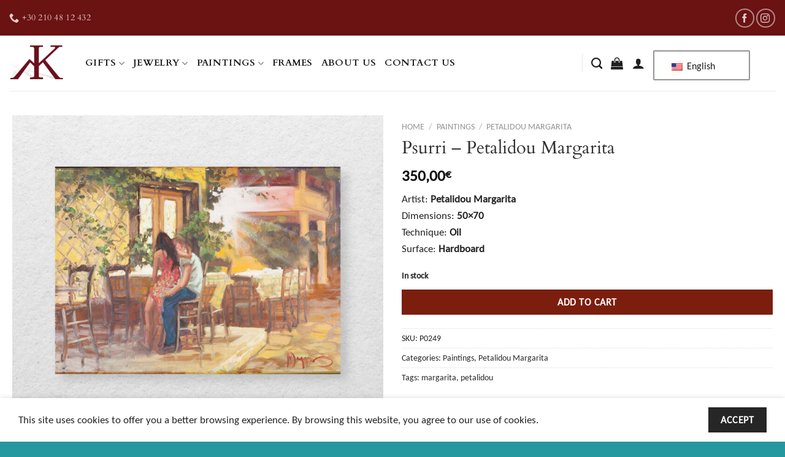

--- FILE ---
content_type: text/html; charset=UTF-8
request_url: https://marioskontis.com/en/product/psurri-petalidou-margarita/
body_size: 34157
content:
<!DOCTYPE html>
<html dir="ltr" lang="en-US" prefix="og: https://ogp.me/ns#" class="loading-site no-js">
<head>
	<meta charset="UTF-8" />
	<link rel="profile" href="https://gmpg.org/xfn/11" />
	<link rel="pingback" href="https://marioskontis.com/xmlrpc.php" />

	<script>(function(html){html.className = html.className.replace(/\bno-js\b/,'js')})(document.documentElement);</script>
<title>Psurri – Petalidou Margarita - Marios Kontis</title>

		<!-- All in One SEO 4.8.4.1 - aioseo.com -->
	<meta name="description" content="Artist: Petalidou Margarita Dimensions: 50x70 Technique: Oil Surface: Hardboard" />
	<meta name="robots" content="max-image-preview:large" />
	<link rel="canonical" href="https://marioskontis.com/en/product/psurri-petalidou-margarita/" />
	<meta name="generator" content="All in One SEO (AIOSEO) 4.8.4.1" />
		<meta property="og:locale" content="en_US" />
		<meta property="og:site_name" content="Marios Kontis - gifts,handmade jewelry, paintings and frames." />
		<meta property="og:type" content="article" />
		<meta property="og:title" content="Psurri – Petalidou Margarita - Marios Kontis" />
		<meta property="og:description" content="Artist: Petalidou Margarita Dimensions: 50x70 Technique: Oil Surface: Hardboard" />
		<meta property="og:url" content="https://marioskontis.com/en/product/psurri-petalidou-margarita/" />
		<meta property="article:published_time" content="2023-03-12T20:56:18+00:00" />
		<meta property="article:modified_time" content="2025-01-28T19:57:07+00:00" />
		<meta property="article:publisher" content="https://www.facebook.com/marioskontis.kornizesdwra/?locale=en_GB" />
		<meta name="twitter:card" content="summary_large_image" />
		<meta name="twitter:title" content="Psurri – Petalidou Margarita - Marios Kontis" />
		<meta name="twitter:description" content="Artist: Petalidou Margarita Dimensions: 50x70 Technique: Oil Surface: Hardboard" />
		<script type="application/ld+json" class="aioseo-schema">
			{"@context":"https:\/\/schema.org","@graph":[{"@type":"BreadcrumbList","@id":"https:\/\/marioskontis.com\/en\/product\/psurri-petalidou-margarita\/#breadcrumblist","itemListElement":[{"@type":"ListItem","@id":"https:\/\/marioskontis.com\/en#listItem","position":1,"name":"Home","item":"https:\/\/marioskontis.com\/en","nextItem":{"@type":"ListItem","@id":"https:\/\/marioskontis.com\/en\/shop\/#listItem","name":"Shop our products"}},{"@type":"ListItem","@id":"https:\/\/marioskontis.com\/en\/shop\/#listItem","position":2,"name":"Shop our products","item":"https:\/\/marioskontis.com\/en\/shop\/","nextItem":{"@type":"ListItem","@id":"https:\/\/marioskontis.com\/en\/product-category\/paintings\/#listItem","name":"Paintings"},"previousItem":{"@type":"ListItem","@id":"https:\/\/marioskontis.com\/en#listItem","name":"Home"}},{"@type":"ListItem","@id":"https:\/\/marioskontis.com\/en\/product-category\/paintings\/#listItem","position":3,"name":"Paintings","item":"https:\/\/marioskontis.com\/en\/product-category\/paintings\/","nextItem":{"@type":"ListItem","@id":"https:\/\/marioskontis.com\/en\/product-category\/paintings\/petalidou-margarita\/#listItem","name":"Petalidou Margarita"},"previousItem":{"@type":"ListItem","@id":"https:\/\/marioskontis.com\/en\/shop\/#listItem","name":"Shop our products"}},{"@type":"ListItem","@id":"https:\/\/marioskontis.com\/en\/product-category\/paintings\/petalidou-margarita\/#listItem","position":4,"name":"Petalidou Margarita","item":"https:\/\/marioskontis.com\/en\/product-category\/paintings\/petalidou-margarita\/","nextItem":{"@type":"ListItem","@id":"https:\/\/marioskontis.com\/en\/product\/psurri-petalidou-margarita\/#listItem","name":"Psurri &#8211; Petalidou Margarita"},"previousItem":{"@type":"ListItem","@id":"https:\/\/marioskontis.com\/en\/product-category\/paintings\/#listItem","name":"Paintings"}},{"@type":"ListItem","@id":"https:\/\/marioskontis.com\/en\/product\/psurri-petalidou-margarita\/#listItem","position":5,"name":"Psurri &#8211; Petalidou Margarita","previousItem":{"@type":"ListItem","@id":"https:\/\/marioskontis.com\/en\/product-category\/paintings\/petalidou-margarita\/#listItem","name":"Petalidou Margarita"}}]},{"@type":"ItemPage","@id":"https:\/\/marioskontis.com\/en\/product\/psurri-petalidou-margarita\/#itempage","url":"https:\/\/marioskontis.com\/en\/product\/psurri-petalidou-margarita\/","name":"Psurri \u2013 Petalidou Margarita - Marios Kontis","description":"Artist: Petalidou Margarita Dimensions: 50x70 Technique: Oil Surface: Hardboard","inLanguage":"en-US","isPartOf":{"@id":"https:\/\/marioskontis.com\/en\/#website"},"breadcrumb":{"@id":"https:\/\/marioskontis.com\/en\/product\/psurri-petalidou-margarita\/#breadcrumblist"},"image":{"@type":"ImageObject","url":"https:\/\/marioskontis.com\/wp-content\/uploads\/2023\/03\/249-copy.jpg","@id":"https:\/\/marioskontis.com\/en\/product\/psurri-petalidou-margarita\/#mainImage","width":1040,"height":1040,"caption":"petalidou margarita, oil painting, psiri painting, athens painting, elaiografia se kamva me thema tin athina psiri"},"primaryImageOfPage":{"@id":"https:\/\/marioskontis.com\/en\/product\/psurri-petalidou-margarita\/#mainImage"},"datePublished":"2023-03-12T20:56:18+02:00","dateModified":"2025-01-28T21:57:07+02:00"},{"@type":"Organization","@id":"https:\/\/marioskontis.com\/en\/#organization","name":"Marios Kontis","description":"gifts,handmade jewelry, paintings and frames.","url":"https:\/\/marioskontis.com\/en\/","telephone":"+302104812432","logo":{"@type":"ImageObject","url":"https:\/\/marioskontis.com\/wp-content\/uploads\/2022\/03\/cropped-site-circle-02-1.png","@id":"https:\/\/marioskontis.com\/en\/product\/psurri-petalidou-margarita\/#organizationLogo","width":512,"height":512,"caption":"logo for icon"},"image":{"@id":"https:\/\/marioskontis.com\/en\/product\/psurri-petalidou-margarita\/#organizationLogo"},"sameAs":["https:\/\/www.facebook.com\/marioskontis.kornizesdwra\/?locale=en_GB","https:\/\/www.instagram.com\/marios.kontis.store\/"]},{"@type":"WebSite","@id":"https:\/\/marioskontis.com\/en\/#website","url":"https:\/\/marioskontis.com\/en\/","name":"Marios Kontis","description":"gifts,handmade jewelry, paintings and frames.","inLanguage":"en-US","publisher":{"@id":"https:\/\/marioskontis.com\/en\/#organization"}}]}
		</script>
		<!-- All in One SEO -->

<meta name="viewport" content="width=device-width, initial-scale=1" /><script>window._wca = window._wca || [];</script>
<link rel='dns-prefetch' href='//www.googletagmanager.com' />
<link rel='dns-prefetch' href='//stats.wp.com' />
<link rel='prefetch' href='https://marioskontis.com/wp-content/themes/flatsome/assets/js/flatsome.js?ver=e1ad26bd5672989785e1' />
<link rel='prefetch' href='https://marioskontis.com/wp-content/themes/flatsome/assets/js/chunk.slider.js?ver=3.19.14' />
<link rel='prefetch' href='https://marioskontis.com/wp-content/themes/flatsome/assets/js/chunk.popups.js?ver=3.19.14' />
<link rel='prefetch' href='https://marioskontis.com/wp-content/themes/flatsome/assets/js/chunk.tooltips.js?ver=3.19.14' />
<link rel='prefetch' href='https://marioskontis.com/wp-content/themes/flatsome/assets/js/woocommerce.js?ver=dd6035ce106022a74757' />
<link rel="alternate" type="application/rss+xml" title="Marios Kontis &raquo; Feed" href="https://marioskontis.com/en/feed/" />
<link rel="alternate" title="oEmbed (JSON)" type="application/json+oembed" href="https://marioskontis.com/en/wp-json/oembed/1.0/embed?url=https%3A%2F%2Fmarioskontis.com%2Fen%2Fproduct%2Fpsurri-petalidou-margarita%2F" />
<link rel="alternate" title="oEmbed (XML)" type="text/xml+oembed" href="https://marioskontis.com/en/wp-json/oembed/1.0/embed?url=https%3A%2F%2Fmarioskontis.com%2Fen%2Fproduct%2Fpsurri-petalidou-margarita%2F&#038;format=xml" />
<style id='wp-img-auto-sizes-contain-inline-css' type='text/css'>
img:is([sizes=auto i],[sizes^="auto," i]){contain-intrinsic-size:3000px 1500px}
/*# sourceURL=wp-img-auto-sizes-contain-inline-css */
</style>
<style id='wp-emoji-styles-inline-css' type='text/css'>

	img.wp-smiley, img.emoji {
		display: inline !important;
		border: none !important;
		box-shadow: none !important;
		height: 1em !important;
		width: 1em !important;
		margin: 0 0.07em !important;
		vertical-align: -0.1em !important;
		background: none !important;
		padding: 0 !important;
	}
/*# sourceURL=wp-emoji-styles-inline-css */
</style>
<style id='wp-block-library-inline-css' type='text/css'>
:root{--wp-block-synced-color:#7a00df;--wp-block-synced-color--rgb:122,0,223;--wp-bound-block-color:var(--wp-block-synced-color);--wp-editor-canvas-background:#ddd;--wp-admin-theme-color:#007cba;--wp-admin-theme-color--rgb:0,124,186;--wp-admin-theme-color-darker-10:#006ba1;--wp-admin-theme-color-darker-10--rgb:0,107,160.5;--wp-admin-theme-color-darker-20:#005a87;--wp-admin-theme-color-darker-20--rgb:0,90,135;--wp-admin-border-width-focus:2px}@media (min-resolution:192dpi){:root{--wp-admin-border-width-focus:1.5px}}.wp-element-button{cursor:pointer}:root .has-very-light-gray-background-color{background-color:#eee}:root .has-very-dark-gray-background-color{background-color:#313131}:root .has-very-light-gray-color{color:#eee}:root .has-very-dark-gray-color{color:#313131}:root .has-vivid-green-cyan-to-vivid-cyan-blue-gradient-background{background:linear-gradient(135deg,#00d084,#0693e3)}:root .has-purple-crush-gradient-background{background:linear-gradient(135deg,#34e2e4,#4721fb 50%,#ab1dfe)}:root .has-hazy-dawn-gradient-background{background:linear-gradient(135deg,#faaca8,#dad0ec)}:root .has-subdued-olive-gradient-background{background:linear-gradient(135deg,#fafae1,#67a671)}:root .has-atomic-cream-gradient-background{background:linear-gradient(135deg,#fdd79a,#004a59)}:root .has-nightshade-gradient-background{background:linear-gradient(135deg,#330968,#31cdcf)}:root .has-midnight-gradient-background{background:linear-gradient(135deg,#020381,#2874fc)}:root{--wp--preset--font-size--normal:16px;--wp--preset--font-size--huge:42px}.has-regular-font-size{font-size:1em}.has-larger-font-size{font-size:2.625em}.has-normal-font-size{font-size:var(--wp--preset--font-size--normal)}.has-huge-font-size{font-size:var(--wp--preset--font-size--huge)}.has-text-align-center{text-align:center}.has-text-align-left{text-align:left}.has-text-align-right{text-align:right}.has-fit-text{white-space:nowrap!important}#end-resizable-editor-section{display:none}.aligncenter{clear:both}.items-justified-left{justify-content:flex-start}.items-justified-center{justify-content:center}.items-justified-right{justify-content:flex-end}.items-justified-space-between{justify-content:space-between}.screen-reader-text{border:0;clip-path:inset(50%);height:1px;margin:-1px;overflow:hidden;padding:0;position:absolute;width:1px;word-wrap:normal!important}.screen-reader-text:focus{background-color:#ddd;clip-path:none;color:#444;display:block;font-size:1em;height:auto;left:5px;line-height:normal;padding:15px 23px 14px;text-decoration:none;top:5px;width:auto;z-index:100000}html :where(.has-border-color){border-style:solid}html :where([style*=border-top-color]){border-top-style:solid}html :where([style*=border-right-color]){border-right-style:solid}html :where([style*=border-bottom-color]){border-bottom-style:solid}html :where([style*=border-left-color]){border-left-style:solid}html :where([style*=border-width]){border-style:solid}html :where([style*=border-top-width]){border-top-style:solid}html :where([style*=border-right-width]){border-right-style:solid}html :where([style*=border-bottom-width]){border-bottom-style:solid}html :where([style*=border-left-width]){border-left-style:solid}html :where(img[class*=wp-image-]){height:auto;max-width:100%}:where(figure){margin:0 0 1em}html :where(.is-position-sticky){--wp-admin--admin-bar--position-offset:var(--wp-admin--admin-bar--height,0px)}@media screen and (max-width:600px){html :where(.is-position-sticky){--wp-admin--admin-bar--position-offset:0px}}

/*# sourceURL=wp-block-library-inline-css */
</style><link data-minify="1" rel='stylesheet' id='wc-blocks-style-css' href='https://marioskontis.com/wp-content/cache/min/1/wp-content/plugins/woocommerce/assets/client/blocks/wc-blocks.css?ver=1766132843' type='text/css' media='all' />
<style id='global-styles-inline-css' type='text/css'>
:root{--wp--preset--aspect-ratio--square: 1;--wp--preset--aspect-ratio--4-3: 4/3;--wp--preset--aspect-ratio--3-4: 3/4;--wp--preset--aspect-ratio--3-2: 3/2;--wp--preset--aspect-ratio--2-3: 2/3;--wp--preset--aspect-ratio--16-9: 16/9;--wp--preset--aspect-ratio--9-16: 9/16;--wp--preset--color--black: #000000;--wp--preset--color--cyan-bluish-gray: #abb8c3;--wp--preset--color--white: #ffffff;--wp--preset--color--pale-pink: #f78da7;--wp--preset--color--vivid-red: #cf2e2e;--wp--preset--color--luminous-vivid-orange: #ff6900;--wp--preset--color--luminous-vivid-amber: #fcb900;--wp--preset--color--light-green-cyan: #7bdcb5;--wp--preset--color--vivid-green-cyan: #00d084;--wp--preset--color--pale-cyan-blue: #8ed1fc;--wp--preset--color--vivid-cyan-blue: #0693e3;--wp--preset--color--vivid-purple: #9b51e0;--wp--preset--color--primary: #262626;--wp--preset--color--secondary: #7b1e0e;--wp--preset--color--success: #262626;--wp--preset--color--alert: #850404;--wp--preset--gradient--vivid-cyan-blue-to-vivid-purple: linear-gradient(135deg,rgb(6,147,227) 0%,rgb(155,81,224) 100%);--wp--preset--gradient--light-green-cyan-to-vivid-green-cyan: linear-gradient(135deg,rgb(122,220,180) 0%,rgb(0,208,130) 100%);--wp--preset--gradient--luminous-vivid-amber-to-luminous-vivid-orange: linear-gradient(135deg,rgb(252,185,0) 0%,rgb(255,105,0) 100%);--wp--preset--gradient--luminous-vivid-orange-to-vivid-red: linear-gradient(135deg,rgb(255,105,0) 0%,rgb(207,46,46) 100%);--wp--preset--gradient--very-light-gray-to-cyan-bluish-gray: linear-gradient(135deg,rgb(238,238,238) 0%,rgb(169,184,195) 100%);--wp--preset--gradient--cool-to-warm-spectrum: linear-gradient(135deg,rgb(74,234,220) 0%,rgb(151,120,209) 20%,rgb(207,42,186) 40%,rgb(238,44,130) 60%,rgb(251,105,98) 80%,rgb(254,248,76) 100%);--wp--preset--gradient--blush-light-purple: linear-gradient(135deg,rgb(255,206,236) 0%,rgb(152,150,240) 100%);--wp--preset--gradient--blush-bordeaux: linear-gradient(135deg,rgb(254,205,165) 0%,rgb(254,45,45) 50%,rgb(107,0,62) 100%);--wp--preset--gradient--luminous-dusk: linear-gradient(135deg,rgb(255,203,112) 0%,rgb(199,81,192) 50%,rgb(65,88,208) 100%);--wp--preset--gradient--pale-ocean: linear-gradient(135deg,rgb(255,245,203) 0%,rgb(182,227,212) 50%,rgb(51,167,181) 100%);--wp--preset--gradient--electric-grass: linear-gradient(135deg,rgb(202,248,128) 0%,rgb(113,206,126) 100%);--wp--preset--gradient--midnight: linear-gradient(135deg,rgb(2,3,129) 0%,rgb(40,116,252) 100%);--wp--preset--font-size--small: 13px;--wp--preset--font-size--medium: 20px;--wp--preset--font-size--large: 36px;--wp--preset--font-size--x-large: 42px;--wp--preset--spacing--20: 0.44rem;--wp--preset--spacing--30: 0.67rem;--wp--preset--spacing--40: 1rem;--wp--preset--spacing--50: 1.5rem;--wp--preset--spacing--60: 2.25rem;--wp--preset--spacing--70: 3.38rem;--wp--preset--spacing--80: 5.06rem;--wp--preset--shadow--natural: 6px 6px 9px rgba(0, 0, 0, 0.2);--wp--preset--shadow--deep: 12px 12px 50px rgba(0, 0, 0, 0.4);--wp--preset--shadow--sharp: 6px 6px 0px rgba(0, 0, 0, 0.2);--wp--preset--shadow--outlined: 6px 6px 0px -3px rgb(255, 255, 255), 6px 6px rgb(0, 0, 0);--wp--preset--shadow--crisp: 6px 6px 0px rgb(0, 0, 0);}:where(body) { margin: 0; }.wp-site-blocks > .alignleft { float: left; margin-right: 2em; }.wp-site-blocks > .alignright { float: right; margin-left: 2em; }.wp-site-blocks > .aligncenter { justify-content: center; margin-left: auto; margin-right: auto; }:where(.is-layout-flex){gap: 0.5em;}:where(.is-layout-grid){gap: 0.5em;}.is-layout-flow > .alignleft{float: left;margin-inline-start: 0;margin-inline-end: 2em;}.is-layout-flow > .alignright{float: right;margin-inline-start: 2em;margin-inline-end: 0;}.is-layout-flow > .aligncenter{margin-left: auto !important;margin-right: auto !important;}.is-layout-constrained > .alignleft{float: left;margin-inline-start: 0;margin-inline-end: 2em;}.is-layout-constrained > .alignright{float: right;margin-inline-start: 2em;margin-inline-end: 0;}.is-layout-constrained > .aligncenter{margin-left: auto !important;margin-right: auto !important;}.is-layout-constrained > :where(:not(.alignleft):not(.alignright):not(.alignfull)){margin-left: auto !important;margin-right: auto !important;}body .is-layout-flex{display: flex;}.is-layout-flex{flex-wrap: wrap;align-items: center;}.is-layout-flex > :is(*, div){margin: 0;}body .is-layout-grid{display: grid;}.is-layout-grid > :is(*, div){margin: 0;}body{padding-top: 0px;padding-right: 0px;padding-bottom: 0px;padding-left: 0px;}a:where(:not(.wp-element-button)){text-decoration: none;}:root :where(.wp-element-button, .wp-block-button__link){background-color: #32373c;border-width: 0;color: #fff;font-family: inherit;font-size: inherit;font-style: inherit;font-weight: inherit;letter-spacing: inherit;line-height: inherit;padding-top: calc(0.667em + 2px);padding-right: calc(1.333em + 2px);padding-bottom: calc(0.667em + 2px);padding-left: calc(1.333em + 2px);text-decoration: none;text-transform: inherit;}.has-black-color{color: var(--wp--preset--color--black) !important;}.has-cyan-bluish-gray-color{color: var(--wp--preset--color--cyan-bluish-gray) !important;}.has-white-color{color: var(--wp--preset--color--white) !important;}.has-pale-pink-color{color: var(--wp--preset--color--pale-pink) !important;}.has-vivid-red-color{color: var(--wp--preset--color--vivid-red) !important;}.has-luminous-vivid-orange-color{color: var(--wp--preset--color--luminous-vivid-orange) !important;}.has-luminous-vivid-amber-color{color: var(--wp--preset--color--luminous-vivid-amber) !important;}.has-light-green-cyan-color{color: var(--wp--preset--color--light-green-cyan) !important;}.has-vivid-green-cyan-color{color: var(--wp--preset--color--vivid-green-cyan) !important;}.has-pale-cyan-blue-color{color: var(--wp--preset--color--pale-cyan-blue) !important;}.has-vivid-cyan-blue-color{color: var(--wp--preset--color--vivid-cyan-blue) !important;}.has-vivid-purple-color{color: var(--wp--preset--color--vivid-purple) !important;}.has-primary-color{color: var(--wp--preset--color--primary) !important;}.has-secondary-color{color: var(--wp--preset--color--secondary) !important;}.has-success-color{color: var(--wp--preset--color--success) !important;}.has-alert-color{color: var(--wp--preset--color--alert) !important;}.has-black-background-color{background-color: var(--wp--preset--color--black) !important;}.has-cyan-bluish-gray-background-color{background-color: var(--wp--preset--color--cyan-bluish-gray) !important;}.has-white-background-color{background-color: var(--wp--preset--color--white) !important;}.has-pale-pink-background-color{background-color: var(--wp--preset--color--pale-pink) !important;}.has-vivid-red-background-color{background-color: var(--wp--preset--color--vivid-red) !important;}.has-luminous-vivid-orange-background-color{background-color: var(--wp--preset--color--luminous-vivid-orange) !important;}.has-luminous-vivid-amber-background-color{background-color: var(--wp--preset--color--luminous-vivid-amber) !important;}.has-light-green-cyan-background-color{background-color: var(--wp--preset--color--light-green-cyan) !important;}.has-vivid-green-cyan-background-color{background-color: var(--wp--preset--color--vivid-green-cyan) !important;}.has-pale-cyan-blue-background-color{background-color: var(--wp--preset--color--pale-cyan-blue) !important;}.has-vivid-cyan-blue-background-color{background-color: var(--wp--preset--color--vivid-cyan-blue) !important;}.has-vivid-purple-background-color{background-color: var(--wp--preset--color--vivid-purple) !important;}.has-primary-background-color{background-color: var(--wp--preset--color--primary) !important;}.has-secondary-background-color{background-color: var(--wp--preset--color--secondary) !important;}.has-success-background-color{background-color: var(--wp--preset--color--success) !important;}.has-alert-background-color{background-color: var(--wp--preset--color--alert) !important;}.has-black-border-color{border-color: var(--wp--preset--color--black) !important;}.has-cyan-bluish-gray-border-color{border-color: var(--wp--preset--color--cyan-bluish-gray) !important;}.has-white-border-color{border-color: var(--wp--preset--color--white) !important;}.has-pale-pink-border-color{border-color: var(--wp--preset--color--pale-pink) !important;}.has-vivid-red-border-color{border-color: var(--wp--preset--color--vivid-red) !important;}.has-luminous-vivid-orange-border-color{border-color: var(--wp--preset--color--luminous-vivid-orange) !important;}.has-luminous-vivid-amber-border-color{border-color: var(--wp--preset--color--luminous-vivid-amber) !important;}.has-light-green-cyan-border-color{border-color: var(--wp--preset--color--light-green-cyan) !important;}.has-vivid-green-cyan-border-color{border-color: var(--wp--preset--color--vivid-green-cyan) !important;}.has-pale-cyan-blue-border-color{border-color: var(--wp--preset--color--pale-cyan-blue) !important;}.has-vivid-cyan-blue-border-color{border-color: var(--wp--preset--color--vivid-cyan-blue) !important;}.has-vivid-purple-border-color{border-color: var(--wp--preset--color--vivid-purple) !important;}.has-primary-border-color{border-color: var(--wp--preset--color--primary) !important;}.has-secondary-border-color{border-color: var(--wp--preset--color--secondary) !important;}.has-success-border-color{border-color: var(--wp--preset--color--success) !important;}.has-alert-border-color{border-color: var(--wp--preset--color--alert) !important;}.has-vivid-cyan-blue-to-vivid-purple-gradient-background{background: var(--wp--preset--gradient--vivid-cyan-blue-to-vivid-purple) !important;}.has-light-green-cyan-to-vivid-green-cyan-gradient-background{background: var(--wp--preset--gradient--light-green-cyan-to-vivid-green-cyan) !important;}.has-luminous-vivid-amber-to-luminous-vivid-orange-gradient-background{background: var(--wp--preset--gradient--luminous-vivid-amber-to-luminous-vivid-orange) !important;}.has-luminous-vivid-orange-to-vivid-red-gradient-background{background: var(--wp--preset--gradient--luminous-vivid-orange-to-vivid-red) !important;}.has-very-light-gray-to-cyan-bluish-gray-gradient-background{background: var(--wp--preset--gradient--very-light-gray-to-cyan-bluish-gray) !important;}.has-cool-to-warm-spectrum-gradient-background{background: var(--wp--preset--gradient--cool-to-warm-spectrum) !important;}.has-blush-light-purple-gradient-background{background: var(--wp--preset--gradient--blush-light-purple) !important;}.has-blush-bordeaux-gradient-background{background: var(--wp--preset--gradient--blush-bordeaux) !important;}.has-luminous-dusk-gradient-background{background: var(--wp--preset--gradient--luminous-dusk) !important;}.has-pale-ocean-gradient-background{background: var(--wp--preset--gradient--pale-ocean) !important;}.has-electric-grass-gradient-background{background: var(--wp--preset--gradient--electric-grass) !important;}.has-midnight-gradient-background{background: var(--wp--preset--gradient--midnight) !important;}.has-small-font-size{font-size: var(--wp--preset--font-size--small) !important;}.has-medium-font-size{font-size: var(--wp--preset--font-size--medium) !important;}.has-large-font-size{font-size: var(--wp--preset--font-size--large) !important;}.has-x-large-font-size{font-size: var(--wp--preset--font-size--x-large) !important;}
/*# sourceURL=global-styles-inline-css */
</style>

<link rel='stylesheet' id='photoswipe-css' href='https://marioskontis.com/wp-content/cache/background-css/1/marioskontis.com/wp-content/plugins/woocommerce/assets/css/photoswipe/photoswipe.min.css?ver=10.2.3&wpr_t=1769043492' type='text/css' media='all' />
<link rel='stylesheet' id='photoswipe-default-skin-css' href='https://marioskontis.com/wp-content/cache/background-css/1/marioskontis.com/wp-content/plugins/woocommerce/assets/css/photoswipe/default-skin/default-skin.min.css?ver=10.2.3&wpr_t=1769043492' type='text/css' media='all' />
<style id='woocommerce-inline-inline-css' type='text/css'>
.woocommerce form .form-row .required { visibility: visible; }
/*# sourceURL=woocommerce-inline-inline-css */
</style>
<link data-minify="1" rel='stylesheet' id='trp-language-switcher-style-css' href='https://marioskontis.com/wp-content/cache/background-css/1/marioskontis.com/wp-content/cache/min/1/wp-content/plugins/translatepress-multilingual/assets/css/trp-language-switcher.css?ver=1766132843&wpr_t=1769043492' type='text/css' media='all' />
<link data-minify="1" rel='stylesheet' id='brands-styles-css' href='https://marioskontis.com/wp-content/cache/min/1/wp-content/plugins/woocommerce/assets/css/brands.css?ver=1766132843' type='text/css' media='all' />
<link data-minify="1" rel='stylesheet' id='dashicons-css' href='https://marioskontis.com/wp-content/cache/min/1/wp-includes/css/dashicons.min.css?ver=1766132843' type='text/css' media='all' />
<link data-minify="1" rel='stylesheet' id='flatsome-main-css' href='https://marioskontis.com/wp-content/cache/background-css/1/marioskontis.com/wp-content/cache/min/1/wp-content/themes/flatsome/assets/css/flatsome.css?ver=1766132844&wpr_t=1769043492' type='text/css' media='all' />
<style id='flatsome-main-inline-css' type='text/css'>
@font-face {
				font-family: "fl-icons";
				font-display: block;
				src: url(https://marioskontis.com/wp-content/themes/flatsome/assets/css/icons/fl-icons.eot?v=3.19.14);
				src:
					url(https://marioskontis.com/wp-content/themes/flatsome/assets/css/icons/fl-icons.eot#iefix?v=3.19.14) format("embedded-opentype"),
					url(https://marioskontis.com/wp-content/themes/flatsome/assets/css/icons/fl-icons.woff2?v=3.19.14) format("woff2"),
					url(https://marioskontis.com/wp-content/themes/flatsome/assets/css/icons/fl-icons.ttf?v=3.19.14) format("truetype"),
					url(https://marioskontis.com/wp-content/themes/flatsome/assets/css/icons/fl-icons.woff?v=3.19.14) format("woff"),
					url(https://marioskontis.com/wp-content/themes/flatsome/assets/css/icons/fl-icons.svg?v=3.19.14#fl-icons) format("svg");
			}
/*# sourceURL=flatsome-main-inline-css */
</style>
<link data-minify="1" rel='stylesheet' id='flatsome-shop-css' href='https://marioskontis.com/wp-content/cache/min/1/wp-content/themes/flatsome/assets/css/flatsome-shop.css?ver=1766132844' type='text/css' media='all' />
<link rel='stylesheet' id='flatsome-style-css' href='https://marioskontis.com/wp-content/themes/flatsome-child/style.css?ver=3.0' type='text/css' media='all' />
<style id='rocket-lazyload-inline-css' type='text/css'>
.rll-youtube-player{position:relative;padding-bottom:56.23%;height:0;overflow:hidden;max-width:100%;}.rll-youtube-player:focus-within{outline: 2px solid currentColor;outline-offset: 5px;}.rll-youtube-player iframe{position:absolute;top:0;left:0;width:100%;height:100%;z-index:100;background:0 0}.rll-youtube-player img{bottom:0;display:block;left:0;margin:auto;max-width:100%;width:100%;position:absolute;right:0;top:0;border:none;height:auto;-webkit-transition:.4s all;-moz-transition:.4s all;transition:.4s all}.rll-youtube-player img:hover{-webkit-filter:brightness(75%)}.rll-youtube-player .play{height:100%;width:100%;left:0;top:0;position:absolute;background:var(--wpr-bg-df9934cb-bf54-4604-91c2-f623f4501dd5) no-repeat center;background-color: transparent !important;cursor:pointer;border:none;}
/*# sourceURL=rocket-lazyload-inline-css */
</style>
<script type="text/javascript" id="woocommerce-google-analytics-integration-gtag-js-after">
/* <![CDATA[ */
/* Google Analytics for WooCommerce (gtag.js) */
					window.dataLayer = window.dataLayer || [];
					function gtag(){dataLayer.push(arguments);}
					// Set up default consent state.
					for ( const mode of [{"analytics_storage":"denied","ad_storage":"denied","ad_user_data":"denied","ad_personalization":"denied","region":["AT","BE","BG","HR","CY","CZ","DK","EE","FI","FR","DE","GR","HU","IS","IE","IT","LV","LI","LT","LU","MT","NL","NO","PL","PT","RO","SK","SI","ES","SE","GB","CH"]}] || [] ) {
						gtag( "consent", "default", { "wait_for_update": 500, ...mode } );
					}
					gtag("js", new Date());
					gtag("set", "developer_id.dOGY3NW", true);
					gtag("config", "G-QMDG6BM64Z", {"track_404":true,"allow_google_signals":true,"logged_in":false,"linker":{"domains":[],"allow_incoming":false},"custom_map":{"dimension1":"logged_in"}});
//# sourceURL=woocommerce-google-analytics-integration-gtag-js-after
/* ]]> */
</script>
<script type="text/javascript" src="https://marioskontis.com/wp-includes/js/jquery/jquery.min.js?ver=3.7.1" id="jquery-core-js" data-rocket-defer defer></script>
<script type="text/javascript" src="https://marioskontis.com/wp-includes/js/jquery/jquery-migrate.min.js?ver=3.4.1" id="jquery-migrate-js" data-rocket-defer defer></script>
<script type="text/javascript" src="https://marioskontis.com/wp-content/plugins/woocommerce/assets/js/jquery-blockui/jquery.blockUI.min.js?ver=2.7.0-wc.10.2.3" id="jquery-blockui-js" data-wp-strategy="defer" data-rocket-defer defer></script>
<script type="text/javascript" id="wc-add-to-cart-js-extra">
/* <![CDATA[ */
var wc_add_to_cart_params = {"ajax_url":"/wp-admin/admin-ajax.php","wc_ajax_url":"https://marioskontis.com/en/?wc-ajax=%%endpoint%%","i18n_view_cart":"View cart","cart_url":"https://marioskontis.com/en/cart/","is_cart":"","cart_redirect_after_add":"no"};
//# sourceURL=wc-add-to-cart-js-extra
/* ]]> */
</script>
<script type="text/javascript" src="https://marioskontis.com/wp-content/plugins/woocommerce/assets/js/frontend/add-to-cart.min.js?ver=10.2.3" id="wc-add-to-cart-js" defer="defer" data-wp-strategy="defer"></script>
<script type="text/javascript" src="https://marioskontis.com/wp-content/plugins/woocommerce/assets/js/photoswipe/photoswipe.min.js?ver=4.1.1-wc.10.2.3" id="photoswipe-js" defer="defer" data-wp-strategy="defer"></script>
<script type="text/javascript" src="https://marioskontis.com/wp-content/plugins/woocommerce/assets/js/photoswipe/photoswipe-ui-default.min.js?ver=4.1.1-wc.10.2.3" id="photoswipe-ui-default-js" defer="defer" data-wp-strategy="defer"></script>
<script type="text/javascript" id="wc-single-product-js-extra">
/* <![CDATA[ */
var wc_single_product_params = {"i18n_required_rating_text":"Please select a rating","i18n_rating_options":["1 of 5 stars","2 of 5 stars","3 of 5 stars","4 of 5 stars","5 of 5 stars"],"i18n_product_gallery_trigger_text":"View full-screen image gallery","review_rating_required":"yes","flexslider":{"rtl":false,"animation":"slide","smoothHeight":true,"directionNav":false,"controlNav":"thumbnails","slideshow":false,"animationSpeed":500,"animationLoop":false,"allowOneSlide":false},"zoom_enabled":"","zoom_options":[],"photoswipe_enabled":"1","photoswipe_options":{"shareEl":false,"closeOnScroll":false,"history":false,"hideAnimationDuration":0,"showAnimationDuration":0},"flexslider_enabled":""};
//# sourceURL=wc-single-product-js-extra
/* ]]> */
</script>
<script type="text/javascript" src="https://marioskontis.com/wp-content/plugins/woocommerce/assets/js/frontend/single-product.min.js?ver=10.2.3" id="wc-single-product-js" defer="defer" data-wp-strategy="defer"></script>
<script type="text/javascript" src="https://marioskontis.com/wp-content/plugins/woocommerce/assets/js/js-cookie/js.cookie.min.js?ver=2.1.4-wc.10.2.3" id="js-cookie-js" data-wp-strategy="defer" data-rocket-defer defer></script>
<script data-minify="1" type="text/javascript" src="https://marioskontis.com/wp-content/cache/min/1/wp-content/plugins/translatepress-multilingual/assets/js/trp-frontend-compatibility.js?ver=1766132844" id="trp-frontend-compatibility-js" data-rocket-defer defer></script>
<script type="text/javascript" src="https://stats.wp.com/s-202604.js" id="woocommerce-analytics-js" defer="defer" data-wp-strategy="defer"></script>
<link rel="https://api.w.org/" href="https://marioskontis.com/en/wp-json/" /><link rel="alternate" title="JSON" type="application/json" href="https://marioskontis.com/en/wp-json/wp/v2/product/2735" /><link rel="EditURI" type="application/rsd+xml" title="RSD" href="https://marioskontis.com/xmlrpc.php?rsd" />
<meta name="generator" content="WordPress 6.9" />
<meta name="generator" content="WooCommerce 10.2.3" />
<link rel='shortlink' href='https://marioskontis.com/en/?p=2735' />
<style id="essential-blocks-global-styles">
            :root {
                --eb-global-primary-color: #101828;
--eb-global-secondary-color: #475467;
--eb-global-tertiary-color: #98A2B3;
--eb-global-text-color: #475467;
--eb-global-heading-color: #1D2939;
--eb-global-link-color: #444CE7;
--eb-global-background-color: #F9FAFB;
--eb-global-button-text-color: #FFFFFF;
--eb-global-button-background-color: #101828;
--eb-gradient-primary-color: linear-gradient(90deg, hsla(259, 84%, 78%, 1) 0%, hsla(206, 67%, 75%, 1) 100%);
--eb-gradient-secondary-color: linear-gradient(90deg, hsla(18, 76%, 85%, 1) 0%, hsla(203, 69%, 84%, 1) 100%);
--eb-gradient-tertiary-color: linear-gradient(90deg, hsla(248, 21%, 15%, 1) 0%, hsla(250, 14%, 61%, 1) 100%);
--eb-gradient-background-color: linear-gradient(90deg, rgb(250, 250, 250) 0%, rgb(233, 233, 233) 49%, rgb(244, 243, 243) 100%);

                --eb-tablet-breakpoint: 1024px;
--eb-mobile-breakpoint: 767px;

            }
            
            
        </style><link rel="alternate" hreflang="el" href="https://marioskontis.com/el/product/psurri-petalidou-margarita/"/>
<link rel="alternate" hreflang="en-US" href="https://marioskontis.com/en/product/psurri-petalidou-margarita/"/>
<link rel="alternate" hreflang="en" href="https://marioskontis.com/en/product/psurri-petalidou-margarita/"/>
	<style>img#wpstats{display:none}</style>
		<!-- Google site verification - Google for WooCommerce -->
<meta name="google-site-verification" content="h-K9E7p3MSsNGRyBMOj763nKQ_pYGSV77aNjgtRXz9Q" />
	<noscript><style>.woocommerce-product-gallery{ opacity: 1 !important; }</style></noscript>
	<link rel="icon" href="https://marioskontis.com/wp-content/uploads/2022/03/cropped-site-circle-02-1-100x100.png" sizes="32x32" />
<link rel="icon" href="https://marioskontis.com/wp-content/uploads/2022/03/cropped-site-circle-02-1-380x380.png" sizes="192x192" />
<link rel="apple-touch-icon" href="https://marioskontis.com/wp-content/uploads/2022/03/cropped-site-circle-02-1-380x380.png" />
<meta name="msapplication-TileImage" content="https://marioskontis.com/wp-content/uploads/2022/03/cropped-site-circle-02-1-380x380.png" />
<style id="custom-css" type="text/css">:root {--primary-color: #262626;--fs-color-primary: #262626;--fs-color-secondary: #7b1e0e;--fs-color-success: #262626;--fs-color-alert: #850404;--fs-experimental-link-color: #2d2d2d;--fs-experimental-link-color-hover: #111;}.tooltipster-base {--tooltip-color: #fff;--tooltip-bg-color: #000;}.off-canvas-right .mfp-content, .off-canvas-left .mfp-content {--drawer-width: 300px;}.off-canvas .mfp-content.off-canvas-cart {--drawer-width: 360px;}.container-width, .full-width .ubermenu-nav, .container, .row{max-width: 1270px}.row.row-collapse{max-width: 1240px}.row.row-small{max-width: 1262.5px}.row.row-large{max-width: 1300px}.header-main{height: 90px}#logo img{max-height: 90px}#logo{width:94px;}.header-bottom{min-height: 55px}.header-top{min-height: 58px}.transparent .header-main{height: 90px}.transparent #logo img{max-height: 90px}.has-transparent + .page-title:first-of-type,.has-transparent + #main > .page-title,.has-transparent + #main > div > .page-title,.has-transparent + #main .page-header-wrapper:first-of-type .page-title{padding-top: 120px;}.header.show-on-scroll,.stuck .header-main{height:70px!important}.stuck #logo img{max-height: 70px!important}.header-bg-color {background-color: #ffffff}.header-bottom {background-color: #ffffff}.top-bar-nav > li > a{line-height: 16px }.header-main .nav > li > a{line-height: 16px }.stuck .header-main .nav > li > a{line-height: 50px }.header-bottom-nav > li > a{line-height: 16px }@media (max-width: 549px) {.header-main{height: 70px}#logo img{max-height: 70px}}.nav-dropdown{border-radius:3px}.nav-dropdown{font-size:100%}.header-top{background-color:#6b1212!important;}body{color: #262626}h1,h2,h3,h4,h5,h6,.heading-font{color: #303030;}body{font-size: 106%;}@media screen and (max-width: 549px){body{font-size: 100%;}}body{font-family: Carlito, sans-serif;}body {font-weight: 400;font-style: normal;}.nav > li > a {font-family: Cardo, sans-serif;}.mobile-sidebar-levels-2 .nav > li > ul > li > a {font-family: Cardo, sans-serif;}.nav > li > a,.mobile-sidebar-levels-2 .nav > li > ul > li > a {font-weight: 700;font-style: normal;}h1,h2,h3,h4,h5,h6,.heading-font, .off-canvas-center .nav-sidebar.nav-vertical > li > a{font-family: Cardo, sans-serif;}h1,h2,h3,h4,h5,h6,.heading-font,.banner h1,.banner h2 {font-weight: 400;font-style: normal;}.alt-font{font-family: Carlito, sans-serif;}.alt-font {font-weight: 400!important;font-style: normal!important;}.header:not(.transparent) .header-nav-main.nav > li > a {color: #1e1e1e;}.header:not(.transparent) .header-nav-main.nav > li > a:hover,.header:not(.transparent) .header-nav-main.nav > li.active > a,.header:not(.transparent) .header-nav-main.nav > li.current > a,.header:not(.transparent) .header-nav-main.nav > li > a.active,.header:not(.transparent) .header-nav-main.nav > li > a.current{color: #1e1e1e;}.header-nav-main.nav-line-bottom > li > a:before,.header-nav-main.nav-line-grow > li > a:before,.header-nav-main.nav-line > li > a:before,.header-nav-main.nav-box > li > a:hover,.header-nav-main.nav-box > li.active > a,.header-nav-main.nav-pills > li > a:hover,.header-nav-main.nav-pills > li.active > a{color:#FFF!important;background-color: #1e1e1e;}.header:not(.transparent) .header-bottom-nav.nav > li > a{color: #282828;}.has-equal-box-heights .box-image {padding-top: 100%;}ins .woocommerce-Price-amount { color: #a21515; }@media screen and (min-width: 550px){.products .box-vertical .box-image{min-width: 380px!important;width: 380px!important;}}.header-main .social-icons,.header-main .cart-icon strong,.header-main .menu-title,.header-main .header-button > .button.is-outline,.header-main .nav > li > a > i:not(.icon-angle-down){color: #1e1e1e!important;}.header-main .header-button > .button.is-outline,.header-main .cart-icon strong:after,.header-main .cart-icon strong{border-color: #1e1e1e!important;}.header-main .header-button > .button:not(.is-outline){background-color: #1e1e1e!important;}.header-main .current-dropdown .cart-icon strong,.header-main .header-button > .button:hover,.header-main .header-button > .button:hover i,.header-main .header-button > .button:hover span{color:#FFF!important;}.header-main .menu-title:hover,.header-main .social-icons a:hover,.header-main .header-button > .button.is-outline:hover,.header-main .nav > li > a:hover > i:not(.icon-angle-down){color: #1e1e1e!important;}.header-main .current-dropdown .cart-icon strong,.header-main .header-button > .button:hover{background-color: #1e1e1e!important;}.header-main .current-dropdown .cart-icon strong:after,.header-main .current-dropdown .cart-icon strong,.header-main .header-button > .button:hover{border-color: #1e1e1e!important;}.footer-1{background-color: #48a1a5}.footer-2{background-color: rgba(74,161,165,0)}.absolute-footer, html{background-color: #24989e}button[name='update_cart'] { display: none; }.nav-vertical-fly-out > li + li {border-top-width: 1px; border-top-style: solid;}.label-new.menu-item > a:after{content:"New";}.label-hot.menu-item > a:after{content:"Hot";}.label-sale.menu-item > a:after{content:"Sale";}.label-popular.menu-item > a:after{content:"Popular";}</style><style id="kirki-inline-styles">/* gothic */
@font-face {
  font-family: 'Cardo';
  font-style: normal;
  font-weight: 400;
  font-display: swap;
  src: url(https://marioskontis.com/wp-content/fonts/cardo/wlp_gwjKBV1pqhvP3IEp2A.woff2) format('woff2');
  unicode-range: U+0304-0305, U+0308, U+0331, U+10330-1034A;
}
/* greek-ext */
@font-face {
  font-family: 'Cardo';
  font-style: normal;
  font-weight: 400;
  font-display: swap;
  src: url(https://marioskontis.com/wp-content/fonts/cardo/wlp_gwjKBV1pqhv03IEp2A.woff2) format('woff2');
  unicode-range: U+1F00-1FFF;
}
/* greek */
@font-face {
  font-family: 'Cardo';
  font-style: normal;
  font-weight: 400;
  font-display: swap;
  src: url(https://marioskontis.com/wp-content/fonts/cardo/wlp_gwjKBV1pqhv73IEp2A.woff2) format('woff2');
  unicode-range: U+0370-0377, U+037A-037F, U+0384-038A, U+038C, U+038E-03A1, U+03A3-03FF;
}
/* hebrew */
@font-face {
  font-family: 'Cardo';
  font-style: normal;
  font-weight: 400;
  font-display: swap;
  src: url(https://marioskontis.com/wp-content/fonts/cardo/wlp_gwjKBV1pqhv63IEp2A.woff2) format('woff2');
  unicode-range: U+0307-0308, U+0590-05FF, U+200C-2010, U+20AA, U+25CC, U+FB1D-FB4F;
}
/* old-italic */
@font-face {
  font-family: 'Cardo';
  font-style: normal;
  font-weight: 400;
  font-display: swap;
  src: url(https://marioskontis.com/wp-content/fonts/cardo/wlp_gwjKBV1pqhu63IEp2A.woff2) format('woff2');
  unicode-range: U+10300-1032F;
}
/* runic */
@font-face {
  font-family: 'Cardo';
  font-style: normal;
  font-weight: 400;
  font-display: swap;
  src: url(https://marioskontis.com/wp-content/fonts/cardo/wlp_gwjKBV1pqhvM3IEp2A.woff2) format('woff2');
  unicode-range: U+16A0-16F8;
}
/* latin-ext */
@font-face {
  font-family: 'Cardo';
  font-style: normal;
  font-weight: 400;
  font-display: swap;
  src: url(https://marioskontis.com/wp-content/fonts/cardo/wlp_gwjKBV1pqhv23IEp2A.woff2) format('woff2');
  unicode-range: U+0100-02BA, U+02BD-02C5, U+02C7-02CC, U+02CE-02D7, U+02DD-02FF, U+0304, U+0308, U+0329, U+1D00-1DBF, U+1E00-1E9F, U+1EF2-1EFF, U+2020, U+20A0-20AB, U+20AD-20C0, U+2113, U+2C60-2C7F, U+A720-A7FF;
}
/* latin */
@font-face {
  font-family: 'Cardo';
  font-style: normal;
  font-weight: 400;
  font-display: swap;
  src: url(https://marioskontis.com/wp-content/fonts/cardo/wlp_gwjKBV1pqhv43IE.woff2) format('woff2');
  unicode-range: U+0000-00FF, U+0131, U+0152-0153, U+02BB-02BC, U+02C6, U+02DA, U+02DC, U+0304, U+0308, U+0329, U+2000-206F, U+20AC, U+2122, U+2191, U+2193, U+2212, U+2215, U+FEFF, U+FFFD;
}
/* gothic */
@font-face {
  font-family: 'Cardo';
  font-style: normal;
  font-weight: 700;
  font-display: swap;
  src: url(https://marioskontis.com/wp-content/fonts/cardo/wlpygwjKBV1pqhND-ZQh-WN3aQ.woff2) format('woff2');
  unicode-range: U+0304-0305, U+0308, U+0331, U+10330-1034A;
}
/* greek-ext */
@font-face {
  font-family: 'Cardo';
  font-style: normal;
  font-weight: 700;
  font-display: swap;
  src: url(https://marioskontis.com/wp-content/fonts/cardo/wlpygwjKBV1pqhND-ZQa-WN3aQ.woff2) format('woff2');
  unicode-range: U+1F00-1FFF;
}
/* greek */
@font-face {
  font-family: 'Cardo';
  font-style: normal;
  font-weight: 700;
  font-display: swap;
  src: url(https://marioskontis.com/wp-content/fonts/cardo/wlpygwjKBV1pqhND-ZQV-WN3aQ.woff2) format('woff2');
  unicode-range: U+0370-0377, U+037A-037F, U+0384-038A, U+038C, U+038E-03A1, U+03A3-03FF;
}
/* hebrew */
@font-face {
  font-family: 'Cardo';
  font-style: normal;
  font-weight: 700;
  font-display: swap;
  src: url(https://marioskontis.com/wp-content/fonts/cardo/wlpygwjKBV1pqhND-ZQU-WN3aQ.woff2) format('woff2');
  unicode-range: U+0307-0308, U+0590-05FF, U+200C-2010, U+20AA, U+25CC, U+FB1D-FB4F;
}
/* old-italic */
@font-face {
  font-family: 'Cardo';
  font-style: normal;
  font-weight: 700;
  font-display: swap;
  src: url(https://marioskontis.com/wp-content/fonts/cardo/wlpygwjKBV1pqhND-ZRU-WN3aQ.woff2) format('woff2');
  unicode-range: U+10300-1032F;
}
/* runic */
@font-face {
  font-family: 'Cardo';
  font-style: normal;
  font-weight: 700;
  font-display: swap;
  src: url(https://marioskontis.com/wp-content/fonts/cardo/wlpygwjKBV1pqhND-ZQi-WN3aQ.woff2) format('woff2');
  unicode-range: U+16A0-16F8;
}
/* latin-ext */
@font-face {
  font-family: 'Cardo';
  font-style: normal;
  font-weight: 700;
  font-display: swap;
  src: url(https://marioskontis.com/wp-content/fonts/cardo/wlpygwjKBV1pqhND-ZQY-WN3aQ.woff2) format('woff2');
  unicode-range: U+0100-02BA, U+02BD-02C5, U+02C7-02CC, U+02CE-02D7, U+02DD-02FF, U+0304, U+0308, U+0329, U+1D00-1DBF, U+1E00-1E9F, U+1EF2-1EFF, U+2020, U+20A0-20AB, U+20AD-20C0, U+2113, U+2C60-2C7F, U+A720-A7FF;
}
/* latin */
@font-face {
  font-family: 'Cardo';
  font-style: normal;
  font-weight: 700;
  font-display: swap;
  src: url(https://marioskontis.com/wp-content/fonts/cardo/wlpygwjKBV1pqhND-ZQW-WM.woff2) format('woff2');
  unicode-range: U+0000-00FF, U+0131, U+0152-0153, U+02BB-02BC, U+02C6, U+02DA, U+02DC, U+0304, U+0308, U+0329, U+2000-206F, U+20AC, U+2122, U+2191, U+2193, U+2212, U+2215, U+FEFF, U+FFFD;
}/* cyrillic-ext */
@font-face {
  font-family: 'Carlito';
  font-style: normal;
  font-weight: 400;
  font-display: swap;
  src: url(https://marioskontis.com/wp-content/fonts/carlito/3Jn9SDPw3m-pk039DDqBTEUE.woff2) format('woff2');
  unicode-range: U+0460-052F, U+1C80-1C8A, U+20B4, U+2DE0-2DFF, U+A640-A69F, U+FE2E-FE2F;
}
/* cyrillic */
@font-face {
  font-family: 'Carlito';
  font-style: normal;
  font-weight: 400;
  font-display: swap;
  src: url(https://marioskontis.com/wp-content/fonts/carlito/3Jn9SDPw3m-pk039DDOBTEUE.woff2) format('woff2');
  unicode-range: U+0301, U+0400-045F, U+0490-0491, U+04B0-04B1, U+2116;
}
/* greek-ext */
@font-face {
  font-family: 'Carlito';
  font-style: normal;
  font-weight: 400;
  font-display: swap;
  src: url(https://marioskontis.com/wp-content/fonts/carlito/3Jn9SDPw3m-pk039DDuBTEUE.woff2) format('woff2');
  unicode-range: U+1F00-1FFF;
}
/* greek */
@font-face {
  font-family: 'Carlito';
  font-style: normal;
  font-weight: 400;
  font-display: swap;
  src: url(https://marioskontis.com/wp-content/fonts/carlito/3Jn9SDPw3m-pk039DDSBTEUE.woff2) format('woff2');
  unicode-range: U+0370-0377, U+037A-037F, U+0384-038A, U+038C, U+038E-03A1, U+03A3-03FF;
}
/* vietnamese */
@font-face {
  font-family: 'Carlito';
  font-style: normal;
  font-weight: 400;
  font-display: swap;
  src: url(https://marioskontis.com/wp-content/fonts/carlito/3Jn9SDPw3m-pk039DDiBTEUE.woff2) format('woff2');
  unicode-range: U+0102-0103, U+0110-0111, U+0128-0129, U+0168-0169, U+01A0-01A1, U+01AF-01B0, U+0300-0301, U+0303-0304, U+0308-0309, U+0323, U+0329, U+1EA0-1EF9, U+20AB;
}
/* latin-ext */
@font-face {
  font-family: 'Carlito';
  font-style: normal;
  font-weight: 400;
  font-display: swap;
  src: url(https://marioskontis.com/wp-content/fonts/carlito/3Jn9SDPw3m-pk039DDmBTEUE.woff2) format('woff2');
  unicode-range: U+0100-02BA, U+02BD-02C5, U+02C7-02CC, U+02CE-02D7, U+02DD-02FF, U+0304, U+0308, U+0329, U+1D00-1DBF, U+1E00-1E9F, U+1EF2-1EFF, U+2020, U+20A0-20AB, U+20AD-20C0, U+2113, U+2C60-2C7F, U+A720-A7FF;
}
/* latin */
@font-face {
  font-family: 'Carlito';
  font-style: normal;
  font-weight: 400;
  font-display: swap;
  src: url(https://marioskontis.com/wp-content/fonts/carlito/3Jn9SDPw3m-pk039DDeBTA.woff2) format('woff2');
  unicode-range: U+0000-00FF, U+0131, U+0152-0153, U+02BB-02BC, U+02C6, U+02DA, U+02DC, U+0304, U+0308, U+0329, U+2000-206F, U+20AC, U+2122, U+2191, U+2193, U+2212, U+2215, U+FEFF, U+FFFD;
}</style><noscript><style id="rocket-lazyload-nojs-css">.rll-youtube-player, [data-lazy-src]{display:none !important;}</style></noscript><link data-minify="1" rel='stylesheet' id='cbr-fronend-css-css' href='https://marioskontis.com/wp-content/cache/min/1/wp-content/plugins/woo-product-country-base-restrictions/assets/css/frontend.css?ver=1766132844' type='text/css' media='all' />
<style id="wpr-lazyload-bg-container"></style><style id="wpr-lazyload-bg-exclusion"></style>
<noscript>
<style id="wpr-lazyload-bg-nostyle">button.pswp__button{--wpr-bg-705518d7-07ac-4fc2-b0fb-28f84c3ff3be: url('https://marioskontis.com/el/wp-content/plugins/woocommerce/assets/css/photoswipe/default-skin/default-skin.png');}.pswp__button,.pswp__button--arrow--left:before,.pswp__button--arrow--right:before{--wpr-bg-99b1aa37-0d85-4757-ba38-57b40d523554: url('https://marioskontis.com/el/wp-content/plugins/woocommerce/assets/css/photoswipe/default-skin/default-skin.png');}.pswp__preloader--active .pswp__preloader__icn{--wpr-bg-3c010a19-827a-48d8-a956-418f510f825a: url('https://marioskontis.com/el/wp-content/plugins/woocommerce/assets/css/photoswipe/default-skin/preloader.gif');}.pswp--svg .pswp__button,.pswp--svg .pswp__button--arrow--left:before,.pswp--svg .pswp__button--arrow--right:before{--wpr-bg-374ee5e0-91d1-41dc-bea4-e6d7135dbf47: url('https://marioskontis.com/el/wp-content/plugins/woocommerce/assets/css/photoswipe/default-skin/default-skin.svg');}.trp-language-switcher>div{--wpr-bg-95d50a9c-40ae-4a98-b0c5-2cca52fe2810: url('https://marioskontis.com/el/wp-content/plugins/translatepress-multilingual/assets/images/arrow-down-3101.svg');}.fancy-underline:after{--wpr-bg-35de022c-5379-4ac0-bfe6-8801e62a0fa0: url('https://marioskontis.com/el/wp-content/themes/flatsome/assets/img/underline.png');}.slider-style-shadow .flickity-slider>:before{--wpr-bg-b14fadd1-0867-412d-bd28-d33d3cb070bd: url('https://marioskontis.com/el/wp-content/themes/flatsome/assets/img/shadow@2x.png');}.rll-youtube-player .play{--wpr-bg-df9934cb-bf54-4604-91c2-f623f4501dd5: url('https://marioskontis.com/wp-content/plugins/wp-rocket/assets/img/youtube.png');}</style>
</noscript>
<script type="application/javascript">const rocket_pairs = [{"selector":"button.pswp__button","style":"button.pswp__button{--wpr-bg-705518d7-07ac-4fc2-b0fb-28f84c3ff3be: url('https:\/\/marioskontis.com\/el\/wp-content\/plugins\/woocommerce\/assets\/css\/photoswipe\/default-skin\/default-skin.png');}","hash":"705518d7-07ac-4fc2-b0fb-28f84c3ff3be","url":"https:\/\/marioskontis.com\/el\/wp-content\/plugins\/woocommerce\/assets\/css\/photoswipe\/default-skin\/default-skin.png"},{"selector":".pswp__button,.pswp__button--arrow--left,.pswp__button--arrow--right","style":".pswp__button,.pswp__button--arrow--left:before,.pswp__button--arrow--right:before{--wpr-bg-99b1aa37-0d85-4757-ba38-57b40d523554: url('https:\/\/marioskontis.com\/el\/wp-content\/plugins\/woocommerce\/assets\/css\/photoswipe\/default-skin\/default-skin.png');}","hash":"99b1aa37-0d85-4757-ba38-57b40d523554","url":"https:\/\/marioskontis.com\/el\/wp-content\/plugins\/woocommerce\/assets\/css\/photoswipe\/default-skin\/default-skin.png"},{"selector":".pswp__preloader--active .pswp__preloader__icn","style":".pswp__preloader--active .pswp__preloader__icn{--wpr-bg-3c010a19-827a-48d8-a956-418f510f825a: url('https:\/\/marioskontis.com\/el\/wp-content\/plugins\/woocommerce\/assets\/css\/photoswipe\/default-skin\/preloader.gif');}","hash":"3c010a19-827a-48d8-a956-418f510f825a","url":"https:\/\/marioskontis.com\/el\/wp-content\/plugins\/woocommerce\/assets\/css\/photoswipe\/default-skin\/preloader.gif"},{"selector":".pswp--svg .pswp__button,.pswp--svg .pswp__button--arrow--left,.pswp--svg .pswp__button--arrow--right","style":".pswp--svg .pswp__button,.pswp--svg .pswp__button--arrow--left:before,.pswp--svg .pswp__button--arrow--right:before{--wpr-bg-374ee5e0-91d1-41dc-bea4-e6d7135dbf47: url('https:\/\/marioskontis.com\/el\/wp-content\/plugins\/woocommerce\/assets\/css\/photoswipe\/default-skin\/default-skin.svg');}","hash":"374ee5e0-91d1-41dc-bea4-e6d7135dbf47","url":"https:\/\/marioskontis.com\/el\/wp-content\/plugins\/woocommerce\/assets\/css\/photoswipe\/default-skin\/default-skin.svg"},{"selector":".trp-language-switcher>div","style":".trp-language-switcher>div{--wpr-bg-95d50a9c-40ae-4a98-b0c5-2cca52fe2810: url('https:\/\/marioskontis.com\/el\/wp-content\/plugins\/translatepress-multilingual\/assets\/images\/arrow-down-3101.svg');}","hash":"95d50a9c-40ae-4a98-b0c5-2cca52fe2810","url":"https:\/\/marioskontis.com\/el\/wp-content\/plugins\/translatepress-multilingual\/assets\/images\/arrow-down-3101.svg"},{"selector":".fancy-underline","style":".fancy-underline:after{--wpr-bg-35de022c-5379-4ac0-bfe6-8801e62a0fa0: url('https:\/\/marioskontis.com\/el\/wp-content\/themes\/flatsome\/assets\/img\/underline.png');}","hash":"35de022c-5379-4ac0-bfe6-8801e62a0fa0","url":"https:\/\/marioskontis.com\/el\/wp-content\/themes\/flatsome\/assets\/img\/underline.png"},{"selector":".slider-style-shadow .flickity-slider>*","style":".slider-style-shadow .flickity-slider>:before{--wpr-bg-b14fadd1-0867-412d-bd28-d33d3cb070bd: url('https:\/\/marioskontis.com\/el\/wp-content\/themes\/flatsome\/assets\/img\/shadow@2x.png');}","hash":"b14fadd1-0867-412d-bd28-d33d3cb070bd","url":"https:\/\/marioskontis.com\/el\/wp-content\/themes\/flatsome\/assets\/img\/shadow@2x.png"},{"selector":".rll-youtube-player .play","style":".rll-youtube-player .play{--wpr-bg-df9934cb-bf54-4604-91c2-f623f4501dd5: url('https:\/\/marioskontis.com\/wp-content\/plugins\/wp-rocket\/assets\/img\/youtube.png');}","hash":"df9934cb-bf54-4604-91c2-f623f4501dd5","url":"https:\/\/marioskontis.com\/wp-content\/plugins\/wp-rocket\/assets\/img\/youtube.png"}]; const rocket_excluded_pairs = [];</script><meta name="generator" content="WP Rocket 3.18.3" data-wpr-features="wpr_lazyload_css_bg_img wpr_defer_js wpr_minify_js wpr_lazyload_images wpr_lazyload_iframes wpr_minify_css wpr_desktop" /></head>

<body class="wp-singular product-template-default single single-product postid-2735 wp-custom-logo wp-theme-flatsome wp-child-theme-flatsome-child theme-flatsome woocommerce woocommerce-page woocommerce-no-js translatepress-en_US full-width lightbox nav-dropdown-has-arrow nav-dropdown-has-shadow nav-dropdown-has-border">


<a class="skip-link screen-reader-text" href="#main">Skip to content</a>

<div data-rocket-location-hash="99bb46786fd5bd31bcd7bdc067ad247a" id="wrapper">

	
	<header data-rocket-location-hash="206ea7e7a40527113a298b104df0a952" id="header" class="header header-full-width has-sticky sticky-jump">
		<div data-rocket-location-hash="d53b06ca13945ed03e70ba4a94347bcf" class="header-wrapper">
			<div id="top-bar" class="header-top hide-for-sticky nav-dark">
    <div class="flex-row container">
      <div class="flex-col hide-for-medium flex-left">
          <ul class="nav nav-left medium-nav-center nav-small  nav-divided">
              <li class="header-contact-wrapper">
		<ul id="header-contact" class="nav nav-divided nav-uppercase header-contact">
		
			
			
						<li class="">
			  <a href="tel:+30 210 48 12 432" class="tooltip" title="+30 210 48 12 432">
			     <i class="icon-phone" style="font-size:16px;" ></i>			      <span>+30 210 48 12 432</span>
			  </a>
			</li>
			
				</ul>
</li>
          </ul>
      </div>

      <div class="flex-col hide-for-medium flex-center">
          <ul class="nav nav-center nav-small  nav-divided">
                        </ul>
      </div>

      <div class="flex-col hide-for-medium flex-right">
         <ul class="nav top-bar-nav nav-right nav-small  nav-divided">
              <li class="html header-social-icons ml-0">
	<div class="social-icons follow-icons" ><a href="https://www.facebook.com/marioskontis.kornizesdwra/" target="_blank" data-label="Facebook" class="icon button circle is-outline facebook tooltip" title="Follow on Facebook" aria-label="Follow on Facebook" rel="noopener nofollow" ><i class="icon-facebook" ></i></a><a href="https://www.instagram.com/marios.kontis.store?fbclid=IwAR1wGmbl1KvN_I8w7tcGKc-T6c8pfSfrM5BiKsBJJlovL_7WVfi3iRNID34" target="_blank" data-label="Instagram" class="icon button circle is-outline instagram tooltip" title="Follow on Instagram" aria-label="Follow on Instagram" rel="noopener nofollow" ><i class="icon-instagram" ></i></a></div></li>
          </ul>
      </div>

            <div class="flex-col show-for-medium flex-grow">
          <ul class="nav nav-center nav-small mobile-nav  nav-divided">
              <li class="header-contact-wrapper">
		<ul id="header-contact" class="nav nav-divided nav-uppercase header-contact">
		
			
			
						<li class="">
			  <a href="tel:+30 210 48 12 432" class="tooltip" title="+30 210 48 12 432">
			     <i class="icon-phone" style="font-size:16px;" ></i>			      <span>+30 210 48 12 432</span>
			  </a>
			</li>
			
				</ul>
</li>
<li class="header-divider"></li><li class="html custom html_topbar_right"> <div class="trp_language_switcher_shortcode">
<div class="trp-language-switcher trp-language-switcher-container" data-no-translation>
    <div class="trp-ls-shortcode-current-language">
        <a href="#" class="trp-ls-shortcode-disabled-language trp-ls-disabled-language" title="English" onclick="event.preventDefault()">
			<img class="trp-flag-image" src="data:image/svg+xml,%3Csvg%20xmlns='http://www.w3.org/2000/svg'%20viewBox='0%200%2018%2012'%3E%3C/svg%3E" width="18" height="12" alt="en_US" title="English" data-lazy-src="https://marioskontis.com/wp-content/plugins/translatepress-multilingual/assets/images/flags/en_US.png"><noscript><img class="trp-flag-image" src="https://marioskontis.com/wp-content/plugins/translatepress-multilingual/assets/images/flags/en_US.png" width="18" height="12" alt="en_US" title="English"></noscript> English		</a>
    </div>
    <div class="trp-ls-shortcode-language">
                <a href="#" class="trp-ls-shortcode-disabled-language trp-ls-disabled-language"  title="English" onclick="event.preventDefault()">
			<img class="trp-flag-image" src="data:image/svg+xml,%3Csvg%20xmlns='http://www.w3.org/2000/svg'%20viewBox='0%200%2018%2012'%3E%3C/svg%3E" width="18" height="12" alt="en_US" title="English" data-lazy-src="https://marioskontis.com/wp-content/plugins/translatepress-multilingual/assets/images/flags/en_US.png"><noscript><img class="trp-flag-image" src="https://marioskontis.com/wp-content/plugins/translatepress-multilingual/assets/images/flags/en_US.png" width="18" height="12" alt="en_US" title="English"></noscript> English		</a>
                    <a href="https://marioskontis.com/el/product/psurri-petalidou-margarita/" title="Greek">
            <img class="trp-flag-image" src="data:image/svg+xml,%3Csvg%20xmlns='http://www.w3.org/2000/svg'%20viewBox='0%200%2018%2012'%3E%3C/svg%3E" width="18" height="12" alt="el" title="Greek" data-lazy-src="https://marioskontis.com/wp-content/plugins/translatepress-multilingual/assets/images/flags/el.png"><noscript><img class="trp-flag-image" src="https://marioskontis.com/wp-content/plugins/translatepress-multilingual/assets/images/flags/el.png" width="18" height="12" alt="el" title="Greek"></noscript> Greek        </a>

        </div>
    <script type="application/javascript">
        // need to have the same with set from JS on both divs. Otherwise it can push stuff around in HTML
        var trp_ls_shortcodes = document.querySelectorAll('.trp_language_switcher_shortcode .trp-language-switcher');
        if ( trp_ls_shortcodes.length > 0) {
            // get the last language switcher added
            var trp_el = trp_ls_shortcodes[trp_ls_shortcodes.length - 1];

            var trp_shortcode_language_item = trp_el.querySelector( '.trp-ls-shortcode-language' )
            // set width
            var trp_ls_shortcode_width                                               = trp_shortcode_language_item.offsetWidth + 16;
            trp_shortcode_language_item.style.width                                  = trp_ls_shortcode_width + 'px';
            trp_el.querySelector( '.trp-ls-shortcode-current-language' ).style.width = trp_ls_shortcode_width + 'px';

            // We're putting this on display: none after we have its width.
            trp_shortcode_language_item.style.display = 'none';
        }
    </script>
</div>
</div></li>          </ul>
      </div>
      
    </div>
</div>
<div id="masthead" class="header-main">
      <div class="header-inner flex-row container logo-left medium-logo-center" role="navigation">

          <!-- Logo -->
          <div id="logo" class="flex-col logo">
            
<!-- Header logo -->
<a href="https://marioskontis.com/en/" title="Marios Kontis - gifts,handmade jewelry, paintings and frames." rel="home">
		<img width="512" height="512" src="data:image/svg+xml,%3Csvg%20xmlns='http://www.w3.org/2000/svg'%20viewBox='0%200%20512%20512'%3E%3C/svg%3E" class="header_logo header-logo" alt="Marios Kontis" data-lazy-src="https://marioskontis.com/wp-content/uploads/2023/06/cropped-site-circle-02-1.png"/><noscript><img width="512" height="512" src="https://marioskontis.com/wp-content/uploads/2023/06/cropped-site-circle-02-1.png" class="header_logo header-logo" alt="Marios Kontis"/></noscript><img  width="512" height="512" src="data:image/svg+xml,%3Csvg%20xmlns='http://www.w3.org/2000/svg'%20viewBox='0%200%20512%20512'%3E%3C/svg%3E" class="header-logo-dark" alt="Marios Kontis" data-lazy-src="https://marioskontis.com/wp-content/uploads/2023/06/cropped-site-circle-02-1.png"/><noscript><img  width="512" height="512" src="https://marioskontis.com/wp-content/uploads/2023/06/cropped-site-circle-02-1.png" class="header-logo-dark" alt="Marios Kontis"/></noscript></a>
          </div>

          <!-- Mobile Left Elements -->
          <div class="flex-col show-for-medium flex-left">
            <ul class="mobile-nav nav nav-left">
              <li class="nav-icon has-icon">
  		<a href="#" data-open="#main-menu" data-pos="right" data-bg="main-menu-overlay" data-color="" class="is-small" aria-label="Menu" aria-controls="main-menu" aria-expanded="false">

		  <i class="icon-menu" ></i>
		  		</a>
	</li>
            </ul>
          </div>

          <!-- Left Elements -->
          <div class="flex-col hide-for-medium flex-left            flex-grow">
            <ul class="header-nav header-nav-main nav nav-left  nav-size-medium nav-uppercase" >
              <li id="menu-item-927" class="menu-item menu-item-type-custom menu-item-object-custom menu-item-has-children menu-item-927 menu-item-design-default has-dropdown"><a href="https://marioskontis.com/en/product-category/gifts/" class="nav-top-link" aria-expanded="false" aria-haspopup="menu">Gifts<i class="icon-angle-down" ></i></a>
<ul class="sub-menu nav-dropdown nav-dropdown-default dropdown-uppercase">
	<li id="menu-item-17527" class="menu-item menu-item-type-custom menu-item-object-custom menu-item-17527"><a href="https://marioskontis.com/el/product-category/gifts/candles/">Aromatic Candles</a></li>
	<li id="menu-item-14386" class="menu-item menu-item-type-custom menu-item-object-custom menu-item-14386"><a href="https://marioskontis.com/el/product-category/gifts/decorative-items/">Decorative Items</a></li>
	<li id="menu-item-19054" class="menu-item menu-item-type-custom menu-item-object-custom menu-item-19054"><a href="https://marioskontis.com/el/product-category/gifts/christmas/">Christmas</a></li>
	<li id="menu-item-14389" class="menu-item menu-item-type-custom menu-item-object-custom menu-item-14389"><a href="https://marioskontis.com/el/product-category/gifts/mugaki/">Mugaki</a></li>
	<li id="menu-item-14383" class="menu-item menu-item-type-custom menu-item-object-custom menu-item-14383"><a href="https://marioskontis.com/el/product-category/gifts/carmani/">Carmani</a></li>
	<li id="menu-item-14390" class="menu-item menu-item-type-custom menu-item-object-custom menu-item-14390"><a href="https://marioskontis.com/el/product-category/gifts/painters-products/">Painter&#8217;s Products</a></li>
	<li id="menu-item-14381" class="menu-item menu-item-type-custom menu-item-object-custom menu-item-14381"><a href="https://marioskontis.com/el/product-category/gifts/paddywax/">Paddywax</a></li>
	<li id="menu-item-19055" class="menu-item menu-item-type-custom menu-item-object-custom menu-item-19055"><a href="https://marioskontis.com/el/product-category/gifts/handmade-bags/">Bags &#038; Accessories</a></li>
	<li id="menu-item-14379" class="menu-item menu-item-type-custom menu-item-object-custom menu-item-14379"><a href="https://marioskontis.com/el/product-category/gifts/utilitarian-objects-gifts/">Utilitarian Objects</a></li>
	<li id="menu-item-14378" class="menu-item menu-item-type-custom menu-item-object-custom menu-item-14378"><a href="https://marioskontis.com/el/product-category/gifts/hoko/">Hōkō</a></li>
	<li id="menu-item-14391" class="menu-item menu-item-type-custom menu-item-object-custom menu-item-14391"><a href="https://marioskontis.com/el/product-category/gifts/willow-tree/">Willow Tree</a></li>
	<li id="menu-item-14380" class="menu-item menu-item-type-custom menu-item-object-custom menu-item-14380"><a href="https://marioskontis.com/el/product-category/gifts/katharia/">Katharia</a></li>
	<li id="menu-item-14384" class="menu-item menu-item-type-custom menu-item-object-custom menu-item-14384"><a href="https://marioskontis.com/el/product-category/gifts/cat-collections/">Cat Collection</a></li>
	<li id="menu-item-17022" class="menu-item menu-item-type-custom menu-item-object-custom menu-item-17022"><a href="https://marioskontis.com/el/product-category/gifts/dog-collection/">Dog Collection</a></li>
	<li id="menu-item-14388" class="menu-item menu-item-type-custom menu-item-object-custom menu-item-14388"><a href="https://marioskontis.com/el/product-category/gifts/iconic-gifts/">Iconic Gifts</a></li>
	<li id="menu-item-14382" class="menu-item menu-item-type-custom menu-item-object-custom menu-item-14382"><a href="https://marioskontis.com/el/product-category/gifts/photo-frames/">Photo Frames</a></li>
	<li id="menu-item-14387" class="menu-item menu-item-type-custom menu-item-object-custom menu-item-14387"><a href="https://marioskontis.com/el/product-category/gifts/disney/">Disney</a></li>
	<li id="menu-item-14392" class="menu-item menu-item-type-custom menu-item-object-custom menu-item-14392"><a href="https://marioskontis.com/el/product-category/gifts/zippo/">Zippo</a></li>
</ul>
</li>
<li id="menu-item-928" class="menu-item menu-item-type-custom menu-item-object-custom menu-item-has-children menu-item-928 menu-item-design-default has-dropdown"><a href="https://marioskontis.com/en/product-category/jewelry/" class="nav-top-link" aria-expanded="false" aria-haspopup="menu">Jewelry<i class="icon-angle-down" ></i></a>
<ul class="sub-menu nav-dropdown nav-dropdown-default dropdown-uppercase">
	<li id="menu-item-14399" class="menu-item menu-item-type-custom menu-item-object-custom menu-item-14399"><a href="https://marioskontis.com/el/product-category/jewelry/shop-by-brand/sunny-designs/">Sunny Designs</a></li>
	<li id="menu-item-14403" class="menu-item menu-item-type-custom menu-item-object-custom menu-item-14403"><a href="https://marioskontis.com/el/product-category/jewelry/womens-jewellery/silver-925-womens-jewellery/">Silver 925°</a></li>
	<li id="menu-item-14401" class="menu-item menu-item-type-custom menu-item-object-custom menu-item-14401"><a href="https://marioskontis.com/el/product-category/jewelry/womens-jewellery/earrings/">Earrings</a></li>
	<li id="menu-item-14402" class="menu-item menu-item-type-custom menu-item-object-custom menu-item-14402"><a href="https://marioskontis.com/el/product-category/jewelry/womens-jewellery/necklace/">Necklaces</a></li>
	<li id="menu-item-17526" class="menu-item menu-item-type-custom menu-item-object-custom menu-item-17526"><a href="https://marioskontis.com/el/product-category/jewelry/polymer-clay-earrings/">Polymer Clay Earrings</a></li>
	<li id="menu-item-14404" class="menu-item menu-item-type-custom menu-item-object-custom menu-item-14404"><a href="https://marioskontis.com/el/product-category/jewelry/womens-jewellery/rings/">Rings</a></li>
	<li id="menu-item-19056" class="menu-item menu-item-type-custom menu-item-object-custom menu-item-19056"><a href="https://marioskontis.com/en/product-category/jewelry/antriko-kosmima/">Men ́s Jewellery</a></li>
</ul>
</li>
<li id="menu-item-929" class="menu-item menu-item-type-custom menu-item-object-custom menu-item-has-children menu-item-929 menu-item-design-default has-dropdown"><a href="https://marioskontis.com/en/product-category/paintings/" class="nav-top-link" aria-expanded="false" aria-haspopup="menu">Paintings<i class="icon-angle-down" ></i></a>
<ul class="sub-menu nav-dropdown nav-dropdown-default dropdown-uppercase">
	<li id="menu-item-14405" class="menu-item menu-item-type-custom menu-item-object-custom menu-item-14405"><a href="https://marioskontis.com/el/product-category/paintings/badri/">Badri</a></li>
	<li id="menu-item-14406" class="menu-item menu-item-type-custom menu-item-object-custom menu-item-14406"><a href="https://marioskontis.com/en/product-category/paintings/chalatova-eleni/">Chalatova Eleni</a></li>
	<li id="menu-item-14407" class="menu-item menu-item-type-custom menu-item-object-custom menu-item-14407"><a href="https://marioskontis.com/el/product-category/paintings/kandilis-mixalis/">Kandilis Mixalis</a></li>
	<li id="menu-item-14408" class="menu-item menu-item-type-custom menu-item-object-custom menu-item-14408"><a href="https://marioskontis.com/el/product-category/paintings/kontis-nektarios/">Kontis Nektarios</a></li>
	<li id="menu-item-14409" class="menu-item menu-item-type-custom menu-item-object-custom menu-item-14409"><a href="https://marioskontis.com/el/product-category/paintings/niarchos-kostas/">Niarchos Kostas</a></li>
	<li id="menu-item-14410" class="menu-item menu-item-type-custom menu-item-object-custom menu-item-14410"><a href="https://marioskontis.com/el/product-category/paintings/oikonomopoulos-iason/">Oikonomopoulos Iason</a></li>
	<li id="menu-item-14411" class="menu-item menu-item-type-custom menu-item-object-custom menu-item-14411"><a href="https://marioskontis.com/el/product-category/paintings/petalidou-margarita/">Petalidou Margarita</a></li>
	<li id="menu-item-14413" class="menu-item menu-item-type-custom menu-item-object-custom menu-item-14413"><a href="https://marioskontis.com/el/product-category/paintings/sotiria-ralli/">Ralli Sotiria</a></li>
	<li id="menu-item-14412" class="menu-item menu-item-type-custom menu-item-object-custom menu-item-14412"><a href="https://marioskontis.com/el/product-category/paintings/piperopoulos-giorgos/">Piperopoulos Giorgos</a></li>
	<li id="menu-item-14414" class="menu-item menu-item-type-custom menu-item-object-custom menu-item-14414"><a href="https://marioskontis.com/el/product-category/paintings/variaty-artists/">Various Artists</a></li>
</ul>
</li>
<li id="menu-item-10593" class="menu-item menu-item-type-post_type menu-item-object-page menu-item-10593 menu-item-design-default"><a href="https://marioskontis.com/en/frames/" class="nav-top-link">Frames</a></li>
<li id="menu-item-298" class="menu-item menu-item-type-post_type menu-item-object-page menu-item-298 menu-item-design-default"><a href="https://marioskontis.com/en/about/" class="nav-top-link">About Us</a></li>
<li id="menu-item-931" class="menu-item menu-item-type-post_type menu-item-object-page menu-item-931 menu-item-design-default"><a href="https://marioskontis.com/en/contact/" class="nav-top-link">Contact Us</a></li>
            </ul>
          </div>

          <!-- Right Elements -->
          <div class="flex-col hide-for-medium flex-right">
            <ul class="header-nav header-nav-main nav nav-right  nav-size-medium nav-uppercase">
              <li class="header-divider"></li><li class="header-search header-search-dropdown has-icon has-dropdown menu-item-has-children">
		<a href="#" aria-label="Search" class="is-small"><i class="icon-search" ></i></a>
		<ul class="nav-dropdown nav-dropdown-default dropdown-uppercase">
	 	<li class="header-search-form search-form html relative has-icon">
	<div class="header-search-form-wrapper">
		<div class="searchform-wrapper ux-search-box relative is-normal"><form role="search" method="get" class="searchform" action="https://marioskontis.com/en/" data-trp-original-action="https://marioskontis.com/en/">
	<div class="flex-row relative">
						<div class="flex-col flex-grow">
			<label class="screen-reader-text" for="woocommerce-product-search-field-0">Search for:</label>
			<input type="search" id="woocommerce-product-search-field-0" class="search-field mb-0" placeholder="Search&hellip;" value="" name="s" />
			<input type="hidden" name="post_type" value="product" />
					</div>
		<div class="flex-col">
			<button type="submit" value="Search" class="ux-search-submit submit-button secondary button  icon mb-0" aria-label="Submit">
				<i class="icon-search" ></i>			</button>
		</div>
	</div>
	<div class="live-search-results text-left z-top"></div>
<input type="hidden" name="trp-form-language" value="en"/></form>
</div>	</div>
</li>
	</ul>
</li>
<li class="cart-item has-icon">

<a href="https://marioskontis.com/en/cart/" class="header-cart-link is-small off-canvas-toggle nav-top-link" title="Καλάθι" data-open="#cart-popup" data-class="off-canvas-cart" data-pos="right" >


    <i class="icon-shopping-bag"
    data-icon-label="0">
  </i>
  </a>



  <!-- Cart Sidebar Popup -->
  <div id="cart-popup" class="mfp-hide">
  <div class="cart-popup-inner inner-padding cart-popup-inner--sticky">
      <div class="cart-popup-title text-center">
          <span class="heading-font uppercase">Καλάθι</span>
          <div class="is-divider"></div>
      </div>
	  <div class="widget_shopping_cart">
		  <div class="widget_shopping_cart_content">
			  

	<div class="ux-mini-cart-empty flex flex-row-col text-center pt pb">
				<div class="ux-mini-cart-empty-icon">
			<svg xmlns="http://www.w3.org/2000/svg" viewbox="0 0 17 19" style="opacity:.1;height:80px;">
				<path d="M8.5 0C6.7 0 5.3 1.2 5.3 2.7v2H2.1c-.3 0-.6.3-.7.7L0 18.2c0 .4.2.8.6.8h15.7c.4 0 .7-.3.7-.7v-.1L15.6 5.4c0-.3-.3-.6-.7-.6h-3.2v-2c0-1.6-1.4-2.8-3.2-2.8zM6.7 2.7c0-.8.8-1.4 1.8-1.4s1.8.6 1.8 1.4v2H6.7v-2zm7.5 3.4 1.3 11.5h-14L2.8 6.1h2.5v1.4c0 .4.3.7.7.7.4 0 .7-.3.7-.7V6.1h3.5v1.4c0 .4.3.7.7.7s.7-.3.7-.7V6.1h2.6z" fill-rule="evenodd" clip-rule="evenodd" fill="currentColor"></path>
			</svg>
		</div>
				<p class="woocommerce-mini-cart__empty-message empty">No products in the cart.</p>
					<p class="return-to-shop">
				<a class="button primary wc-backward" href="https://marioskontis.com/en/shop/">
					Return to shop				</a>
			</p>
				</div>


		  </div>
	  </div>
              </div>
  </div>

</li>

<li class="account-item has-icon" >

	<a href="https://marioskontis.com/en/my-account/" class="nav-top-link nav-top-not-logged-in is-small is-small" title="Login" aria-label="Login" data-open="#login-form-popup" >
		<i class="icon-user" ></i>	</a>




</li>
<li class="html custom html_topbar_right"> <div class="trp_language_switcher_shortcode">
<div class="trp-language-switcher trp-language-switcher-container" data-no-translation>
    <div class="trp-ls-shortcode-current-language">
        <a href="#" class="trp-ls-shortcode-disabled-language trp-ls-disabled-language" title="English" onclick="event.preventDefault()">
			<img class="trp-flag-image" src="data:image/svg+xml,%3Csvg%20xmlns='http://www.w3.org/2000/svg'%20viewBox='0%200%2018%2012'%3E%3C/svg%3E" width="18" height="12" alt="en_US" title="English" data-lazy-src="https://marioskontis.com/wp-content/plugins/translatepress-multilingual/assets/images/flags/en_US.png"><noscript><img class="trp-flag-image" src="https://marioskontis.com/wp-content/plugins/translatepress-multilingual/assets/images/flags/en_US.png" width="18" height="12" alt="en_US" title="English"></noscript> English		</a>
    </div>
    <div class="trp-ls-shortcode-language">
                <a href="#" class="trp-ls-shortcode-disabled-language trp-ls-disabled-language"  title="English" onclick="event.preventDefault()">
			<img class="trp-flag-image" src="data:image/svg+xml,%3Csvg%20xmlns='http://www.w3.org/2000/svg'%20viewBox='0%200%2018%2012'%3E%3C/svg%3E" width="18" height="12" alt="en_US" title="English" data-lazy-src="https://marioskontis.com/wp-content/plugins/translatepress-multilingual/assets/images/flags/en_US.png"><noscript><img class="trp-flag-image" src="https://marioskontis.com/wp-content/plugins/translatepress-multilingual/assets/images/flags/en_US.png" width="18" height="12" alt="en_US" title="English"></noscript> English		</a>
                    <a href="https://marioskontis.com/el/product/psurri-petalidou-margarita/" title="Greek">
            <img class="trp-flag-image" src="data:image/svg+xml,%3Csvg%20xmlns='http://www.w3.org/2000/svg'%20viewBox='0%200%2018%2012'%3E%3C/svg%3E" width="18" height="12" alt="el" title="Greek" data-lazy-src="https://marioskontis.com/wp-content/plugins/translatepress-multilingual/assets/images/flags/el.png"><noscript><img class="trp-flag-image" src="https://marioskontis.com/wp-content/plugins/translatepress-multilingual/assets/images/flags/el.png" width="18" height="12" alt="el" title="Greek"></noscript> Greek        </a>

        </div>
    <script type="application/javascript">
        // need to have the same with set from JS on both divs. Otherwise it can push stuff around in HTML
        var trp_ls_shortcodes = document.querySelectorAll('.trp_language_switcher_shortcode .trp-language-switcher');
        if ( trp_ls_shortcodes.length > 0) {
            // get the last language switcher added
            var trp_el = trp_ls_shortcodes[trp_ls_shortcodes.length - 1];

            var trp_shortcode_language_item = trp_el.querySelector( '.trp-ls-shortcode-language' )
            // set width
            var trp_ls_shortcode_width                                               = trp_shortcode_language_item.offsetWidth + 16;
            trp_shortcode_language_item.style.width                                  = trp_ls_shortcode_width + 'px';
            trp_el.querySelector( '.trp-ls-shortcode-current-language' ).style.width = trp_ls_shortcode_width + 'px';

            // We're putting this on display: none after we have its width.
            trp_shortcode_language_item.style.display = 'none';
        }
    </script>
</div>
</div></li>            </ul>
          </div>

          <!-- Mobile Right Elements -->
          <div class="flex-col show-for-medium flex-right">
            <ul class="mobile-nav nav nav-right">
              <li class="header-search header-search-dropdown has-icon has-dropdown menu-item-has-children">
		<a href="#" aria-label="Search" class="is-small"><i class="icon-search" ></i></a>
		<ul class="nav-dropdown nav-dropdown-default dropdown-uppercase">
	 	<li class="header-search-form search-form html relative has-icon">
	<div class="header-search-form-wrapper">
		<div class="searchform-wrapper ux-search-box relative is-normal"><form role="search" method="get" class="searchform" action="https://marioskontis.com/en/" data-trp-original-action="https://marioskontis.com/en/">
	<div class="flex-row relative">
						<div class="flex-col flex-grow">
			<label class="screen-reader-text" for="woocommerce-product-search-field-1">Search for:</label>
			<input type="search" id="woocommerce-product-search-field-1" class="search-field mb-0" placeholder="Search&hellip;" value="" name="s" />
			<input type="hidden" name="post_type" value="product" />
					</div>
		<div class="flex-col">
			<button type="submit" value="Search" class="ux-search-submit submit-button secondary button  icon mb-0" aria-label="Submit">
				<i class="icon-search" ></i>			</button>
		</div>
	</div>
	<div class="live-search-results text-left z-top"></div>
<input type="hidden" name="trp-form-language" value="en"/></form>
</div>	</div>
</li>
	</ul>
</li>

<li class="account-item has-icon">
		<a href="https://marioskontis.com/en/my-account/" class="account-link-mobile is-small" title="My account" aria-label="My account" >
		<i class="icon-user" ></i>	</a>
	</li>
<li class="cart-item has-icon">


		<a href="https://marioskontis.com/en/cart/" class="header-cart-link is-small off-canvas-toggle nav-top-link" title="Καλάθι" data-open="#cart-popup" data-class="off-canvas-cart" data-pos="right" >

    <i class="icon-shopping-bag"
    data-icon-label="0">
  </i>
  </a>

</li>
            </ul>
          </div>

      </div>

            <div class="container"><div class="top-divider full-width"></div></div>
      </div>

<div class="header-bg-container fill"><div class="header-bg-image fill"></div><div class="header-bg-color fill"></div></div>		</div>
	</header>

	
	<main data-rocket-location-hash="bd73b599510e3c4ba22a673838291c53" id="main" class="">

	<div data-rocket-location-hash="e5161675e831748cc921dd5b3d2532b2" class="shop-container">

		
			<div class="container">
	<div data-rocket-location-hash="439b33ee63f463413f8ed998bfc6ca72" class="woocommerce-notices-wrapper"></div></div>
<div id="product-2735" class="product type-product post-2735 status-publish first instock product_cat-paintings product_cat-petalidou-margarita product_tag-margarita product_tag-petalidou has-post-thumbnail taxable shipping-taxable purchasable product-type-simple">
	<div class="product-container">
  <div class="product-main">
    <div class="row content-row mb-0">

    	<div class="product-gallery col large-6">
						
<div class="product-images relative mb-half has-hover woocommerce-product-gallery woocommerce-product-gallery--with-images woocommerce-product-gallery--columns-4 images" data-columns="4">

  <div class="badge-container is-larger absolute left top z-1">

</div>

  <div class="image-tools absolute top show-on-hover right z-3">
      </div>

  <div class="woocommerce-product-gallery__wrapper product-gallery-slider slider slider-nav-small mb-half"
        data-flickity-options='{                "cellAlign": "center",                "wrapAround": true,                "autoPlay": false,                "prevNextButtons":true,                "adaptiveHeight": true,                "imagesLoaded": true,                "lazyLoad": 1,                "dragThreshold" : 15,                "pageDots": false,                "rightToLeft": false       }'>
    <div data-thumb="https://marioskontis.com/wp-content/uploads/2023/03/249-copy-100x100.jpg" data-thumb-alt="petalidou margarita, oil painting, psiri painting, athens painting, elaiografia se kamva me thema tin athina psiri" data-thumb-srcset="https://marioskontis.com/wp-content/uploads/2023/03/249-copy-100x100.jpg 100w, https://marioskontis.com/wp-content/uploads/2023/03/249-copy-380x380.jpg 380w, https://marioskontis.com/wp-content/uploads/2023/03/249-copy-800x800.jpg 800w, https://marioskontis.com/wp-content/uploads/2023/03/249-copy-640x640.jpg 640w, https://marioskontis.com/wp-content/uploads/2023/03/249-copy-480x480.jpg 480w, https://marioskontis.com/wp-content/uploads/2023/03/249-copy-768x768.jpg 768w, https://marioskontis.com/wp-content/uploads/2023/03/249-copy-12x12.jpg 12w, https://marioskontis.com/wp-content/uploads/2023/03/249-copy.jpg 1040w"  data-thumb-sizes="(max-width: 100px) 100vw, 100px" class="woocommerce-product-gallery__image slide first"><a href="https://marioskontis.com/wp-content/uploads/2023/03/249-copy.jpg"><img width="800" height="800" src="https://marioskontis.com/wp-content/uploads/2023/03/249-copy-800x800.jpg" class="wp-post-image ux-skip-lazy" alt="petalidou margarita, oil painting, psiri painting, athens painting, elaiografia se kamva me thema tin athina psiri" data-caption="" data-src="https://marioskontis.com/wp-content/uploads/2023/03/249-copy.jpg" data-large_image="https://marioskontis.com/wp-content/uploads/2023/03/249-copy.jpg" data-large_image_width="1040" data-large_image_height="1040" decoding="async" fetchpriority="high" srcset="https://marioskontis.com/wp-content/uploads/2023/03/249-copy-800x800.jpg 800w, https://marioskontis.com/wp-content/uploads/2023/03/249-copy-380x380.jpg 380w, https://marioskontis.com/wp-content/uploads/2023/03/249-copy-100x100.jpg 100w, https://marioskontis.com/wp-content/uploads/2023/03/249-copy-640x640.jpg 640w, https://marioskontis.com/wp-content/uploads/2023/03/249-copy-480x480.jpg 480w, https://marioskontis.com/wp-content/uploads/2023/03/249-copy-768x768.jpg 768w, https://marioskontis.com/wp-content/uploads/2023/03/249-copy-12x12.jpg 12w, https://marioskontis.com/wp-content/uploads/2023/03/249-copy.jpg 1040w" sizes="(max-width: 800px) 100vw, 800px" /></a></div><div data-thumb="https://marioskontis.com/wp-content/uploads/2023/03/249-100x100.jpg" data-thumb-alt="petalidou margarita, oil painting, psiri painting, athens painting, elaiografia se kamva me thema tin athina psiri" data-thumb-srcset="https://marioskontis.com/wp-content/uploads/2023/03/249-100x100.jpg 100w, https://marioskontis.com/wp-content/uploads/2023/03/249-380x380.jpg 380w, https://marioskontis.com/wp-content/uploads/2023/03/249-480x480.jpg 480w, https://marioskontis.com/wp-content/uploads/2023/03/249-192x192.jpg 192w"  data-thumb-sizes="(max-width: 100px) 100vw, 100px" class="woocommerce-product-gallery__image slide"><a href="https://marioskontis.com/wp-content/uploads/2023/03/249.jpg"><img width="800" height="581" src="https://marioskontis.com/wp-content/uploads/2023/03/249.jpg" class="" alt="petalidou margarita, oil painting, psiri painting, athens painting, elaiografia se kamva me thema tin athina psiri" data-caption="" data-src="https://marioskontis.com/wp-content/uploads/2023/03/249.jpg" data-large_image="https://marioskontis.com/wp-content/uploads/2023/03/249.jpg" data-large_image_width="800" data-large_image_height="581" decoding="async" srcset="https://marioskontis.com/wp-content/uploads/2023/03/249.jpg 800w, https://marioskontis.com/wp-content/uploads/2023/03/249-600x436.jpg 600w, https://marioskontis.com/wp-content/uploads/2023/03/249-640x465.jpg 640w, https://marioskontis.com/wp-content/uploads/2023/03/249-480x349.jpg 480w, https://marioskontis.com/wp-content/uploads/2023/03/249-768x558.jpg 768w, https://marioskontis.com/wp-content/uploads/2023/03/249-18x12.jpg 18w, https://marioskontis.com/wp-content/uploads/2023/03/249-24x17.jpg 24w, https://marioskontis.com/wp-content/uploads/2023/03/249-36x26.jpg 36w, https://marioskontis.com/wp-content/uploads/2023/03/249-48x35.jpg 48w" sizes="(max-width: 800px) 100vw, 800px" /></a></div>  </div>

  <div class="image-tools absolute bottom left z-3">
        <a href="#product-zoom" class="zoom-button button is-outline circle icon tooltip hide-for-small" title="Zoom">
      <i class="icon-expand" ></i>    </a>
   </div>
</div>

	<div class="product-thumbnails thumbnails slider-no-arrows slider row row-small row-slider slider-nav-small small-columns-4"
		data-flickity-options='{			"cellAlign": "left",			"wrapAround": false,			"autoPlay": false,			"prevNextButtons": true,			"asNavFor": ".product-gallery-slider",			"percentPosition": true,			"imagesLoaded": true,			"pageDots": false,			"rightToLeft": false,			"contain": true		}'>
					<div class="col is-nav-selected first">
				<a>
					<img src="data:image/svg+xml,%3Csvg%20xmlns='http://www.w3.org/2000/svg'%20viewBox='0%200%20380%20380'%3E%3C/svg%3E" alt="petalidou margarita, oil painting, psiri painting, athens painting, elaiografia se kamva me thema tin athina psiri" width="380" height="380" class="attachment-woocommerce_thumbnail" data-lazy-src="https://marioskontis.com/wp-content/uploads/2023/03/249-copy-380x380.jpg" /><noscript><img src="https://marioskontis.com/wp-content/uploads/2023/03/249-copy-380x380.jpg" alt="petalidou margarita, oil painting, psiri painting, athens painting, elaiografia se kamva me thema tin athina psiri" width="380" height="380" class="attachment-woocommerce_thumbnail" /></noscript>				</a>
			</div><div class="col"><a><img src="data:image/svg+xml,%3Csvg%20xmlns='http://www.w3.org/2000/svg'%20viewBox='0%200%20380%20380'%3E%3C/svg%3E" alt="petalidou margarita, oil painting, psiri painting, athens painting, elaiografia se kamva me thema tin athina psiri" width="380" height="380"  class="attachment-woocommerce_thumbnail" data-lazy-src="https://marioskontis.com/wp-content/uploads/2023/03/249-380x380.jpg" /><noscript><img src="https://marioskontis.com/wp-content/uploads/2023/03/249-380x380.jpg" alt="petalidou margarita, oil painting, psiri painting, athens painting, elaiografia se kamva me thema tin athina psiri" width="380" height="380"  class="attachment-woocommerce_thumbnail" /></noscript></a></div>	</div>
				    	</div>

    	<div class="product-info summary col-fit col entry-summary product-summary">

    		<nav class="woocommerce-breadcrumb breadcrumbs uppercase"><a href="https://marioskontis.com/en">Home</a> <span class="divider">&#47;</span> <a href="https://marioskontis.com/en/product-category/paintings/">Paintings</a> <span class="divider">&#47;</span> <a href="https://marioskontis.com/en/product-category/paintings/petalidou-margarita/">Petalidou Margarita</a></nav><h1 class="product-title product_title entry-title">
	Psurri &#8211; Petalidou Margarita</h1>

<ul class="next-prev-thumbs is-small show-for-medium">         <li class="prod-dropdown has-dropdown">
               <a href="https://marioskontis.com/en/product/ksafniki-mpora-ston-peiraia-petalidou-margarita/"  rel="next" class="button icon is-outline circle">
                  <i class="icon-angle-left" ></i>              </a>
              <div class="nav-dropdown">
                <a title="Ksafniki mpora ston Peiraia &#8211; Petalidou Margarita" href="https://marioskontis.com/en/product/ksafniki-mpora-ston-peiraia-petalidou-margarita/">
                <img width="100" height="100" src="data:image/svg+xml,%3Csvg%20xmlns='http://www.w3.org/2000/svg'%20viewBox='0%200%20100%20100'%3E%3C/svg%3E" class="attachment-woocommerce_gallery_thumbnail size-woocommerce_gallery_thumbnail wp-post-image" alt="ksafniki mpora ston peiraia, margarita petalidou elaiografia se kamva, oil painting peiraus,rain" decoding="async" data-lazy-srcset="https://marioskontis.com/wp-content/uploads/2023/03/250-copy-100x100.jpg 100w, https://marioskontis.com/wp-content/uploads/2023/03/250-copy-380x380.jpg 380w, https://marioskontis.com/wp-content/uploads/2023/03/250-copy-800x800.jpg 800w, https://marioskontis.com/wp-content/uploads/2023/03/250-copy-640x640.jpg 640w, https://marioskontis.com/wp-content/uploads/2023/03/250-copy-480x480.jpg 480w, https://marioskontis.com/wp-content/uploads/2023/03/250-copy-768x768.jpg 768w, https://marioskontis.com/wp-content/uploads/2023/03/250-copy-12x12.jpg 12w, https://marioskontis.com/wp-content/uploads/2023/03/250-copy.jpg 1014w" data-lazy-sizes="(max-width: 100px) 100vw, 100px" data-lazy-src="https://marioskontis.com/wp-content/uploads/2023/03/250-copy-100x100.jpg" /><noscript><img width="100" height="100" src="https://marioskontis.com/wp-content/uploads/2023/03/250-copy-100x100.jpg" class="attachment-woocommerce_gallery_thumbnail size-woocommerce_gallery_thumbnail wp-post-image" alt="ksafniki mpora ston peiraia, margarita petalidou elaiografia se kamva, oil painting peiraus,rain" decoding="async" srcset="https://marioskontis.com/wp-content/uploads/2023/03/250-copy-100x100.jpg 100w, https://marioskontis.com/wp-content/uploads/2023/03/250-copy-380x380.jpg 380w, https://marioskontis.com/wp-content/uploads/2023/03/250-copy-800x800.jpg 800w, https://marioskontis.com/wp-content/uploads/2023/03/250-copy-640x640.jpg 640w, https://marioskontis.com/wp-content/uploads/2023/03/250-copy-480x480.jpg 480w, https://marioskontis.com/wp-content/uploads/2023/03/250-copy-768x768.jpg 768w, https://marioskontis.com/wp-content/uploads/2023/03/250-copy-12x12.jpg 12w, https://marioskontis.com/wp-content/uploads/2023/03/250-copy.jpg 1014w" sizes="(max-width: 100px) 100vw, 100px" /></noscript></a>
              </div>
          </li>
               <li class="prod-dropdown has-dropdown">
               <a href="https://marioskontis.com/en/product/oikogeniakes-diakopes-ston-ag-andrea-petalidou-margarita/" rel="next" class="button icon is-outline circle">
                  <i class="icon-angle-right" ></i>              </a>
              <div class="nav-dropdown">
                  <a title="Oikogeniakes diakopes ston Ag. Andrea &#8211; Petalidou Margarita" href="https://marioskontis.com/en/product/oikogeniakes-diakopes-ston-ag-andrea-petalidou-margarita/">
                  <img width="100" height="100" src="data:image/svg+xml,%3Csvg%20xmlns='http://www.w3.org/2000/svg'%20viewBox='0%200%20100%20100'%3E%3C/svg%3E" class="attachment-woocommerce_gallery_thumbnail size-woocommerce_gallery_thumbnail wp-post-image" alt="margarita petalidou, summer vacations, oil painting, beach painting, elaiografia se kamva" decoding="async" data-lazy-srcset="https://marioskontis.com/wp-content/uploads/2022/06/248-copy-100x100.jpg 100w, https://marioskontis.com/wp-content/uploads/2022/06/248-copy-380x380.jpg 380w, https://marioskontis.com/wp-content/uploads/2022/06/248-copy-800x800.jpg 800w, https://marioskontis.com/wp-content/uploads/2022/06/248-copy-640x640.jpg 640w, https://marioskontis.com/wp-content/uploads/2022/06/248-copy-480x480.jpg 480w, https://marioskontis.com/wp-content/uploads/2022/06/248-copy-768x768.jpg 768w, https://marioskontis.com/wp-content/uploads/2022/06/248-copy-12x12.jpg 12w, https://marioskontis.com/wp-content/uploads/2022/06/248-copy.jpg 1070w" data-lazy-sizes="(max-width: 100px) 100vw, 100px" data-lazy-src="https://marioskontis.com/wp-content/uploads/2022/06/248-copy-100x100.jpg" /><noscript><img width="100" height="100" src="https://marioskontis.com/wp-content/uploads/2022/06/248-copy-100x100.jpg" class="attachment-woocommerce_gallery_thumbnail size-woocommerce_gallery_thumbnail wp-post-image" alt="margarita petalidou, summer vacations, oil painting, beach painting, elaiografia se kamva" decoding="async" srcset="https://marioskontis.com/wp-content/uploads/2022/06/248-copy-100x100.jpg 100w, https://marioskontis.com/wp-content/uploads/2022/06/248-copy-380x380.jpg 380w, https://marioskontis.com/wp-content/uploads/2022/06/248-copy-800x800.jpg 800w, https://marioskontis.com/wp-content/uploads/2022/06/248-copy-640x640.jpg 640w, https://marioskontis.com/wp-content/uploads/2022/06/248-copy-480x480.jpg 480w, https://marioskontis.com/wp-content/uploads/2022/06/248-copy-768x768.jpg 768w, https://marioskontis.com/wp-content/uploads/2022/06/248-copy-12x12.jpg 12w, https://marioskontis.com/wp-content/uploads/2022/06/248-copy.jpg 1070w" sizes="(max-width: 100px) 100vw, 100px" /></noscript></a>
              </div>
          </li>
      </ul><div class="price-wrapper">
	<p class="price product-page-price">
  <span class="woocommerce-Price-amount amount"><bdi>350,00<span class="woocommerce-Price-currencySymbol">&euro;</span></bdi></span></p>
</div>
<div class="product-short-description">
	<p>Artist: <strong>Petalidou Margarita</strong><br />
Dimensions: <strong>50&#215;70</strong><b><br />
</b>Technique: <strong>Oil<br />
</strong>Surface: <strong>Hardboard<br />
</strong></p>
</div>
 <p class="stock in-stock">In stock</p>

	
	<form class="cart" action="https://marioskontis.com/en/product/psurri-petalidou-margarita/" method="post" enctype='multipart/form-data' data-trp-original-action="https://marioskontis.com/en/product/psurri-petalidou-margarita/">
		
			<div class="ux-quantity quantity buttons_added hidden">
		<input type="button" value="-" class="ux-quantity__button ux-quantity__button--minus button minus is-form">				<label class="screen-reader-text" for="quantity_69715a03dee62">Psurri - Petalidou Margarita quantity</label>
		<input
			type="hidden"
						id="quantity_69715a03dee62"
			class="input-text qty text"
			name="quantity"
			value="1"
			aria-label="Product quantity"
						min="1"
			max="1"
							step="1"
				placeholder=""
				inputmode="numeric"
				autocomplete="off"
					/>
				<input type="button" value="+" class="ux-quantity__button ux-quantity__button--plus button plus is-form">	</div>
	
		<button type="submit" name="add-to-cart" value="2735" class="single_add_to_cart_button button alt">Add to cart</button>

			<input type="hidden" name="trp-form-language" value="en"/></form>

	
<div class="product_meta">

	
	
		<span class="sku_wrapper">SKU: <span class="sku">P0249</span></span>

	
	<span class="posted_in">Categories: <a href="https://marioskontis.com/en/product-category/paintings/" rel="tag">Paintings</a>, <a href="https://marioskontis.com/en/product-category/paintings/petalidou-margarita/" rel="tag">Petalidou Margarita</a></span>
	<span class="tagged_as">Tags: <a href="https://marioskontis.com/en/product-tag/margarita/" rel="tag">margarita</a>, <a href="https://marioskontis.com/en/product-tag/petalidou/" rel="tag">petalidou</a></span>
	
</div>

    	</div>

    	<div id="product-sidebar" class="mfp-hide">
    		<div class="sidebar-inner">
    			<div class="hide-for-off-canvas" style="width:100%"><ul class="next-prev-thumbs is-small nav-right text-right">         <li class="prod-dropdown has-dropdown">
               <a href="https://marioskontis.com/en/product/ksafniki-mpora-ston-peiraia-petalidou-margarita/"  rel="next" class="button icon is-outline circle">
                  <i class="icon-angle-left" ></i>              </a>
              <div class="nav-dropdown">
                <a title="Ksafniki mpora ston Peiraia &#8211; Petalidou Margarita" href="https://marioskontis.com/en/product/ksafniki-mpora-ston-peiraia-petalidou-margarita/">
                <img width="100" height="100" src="data:image/svg+xml,%3Csvg%20xmlns='http://www.w3.org/2000/svg'%20viewBox='0%200%20100%20100'%3E%3C/svg%3E" class="attachment-woocommerce_gallery_thumbnail size-woocommerce_gallery_thumbnail wp-post-image" alt="ksafniki mpora ston peiraia, margarita petalidou elaiografia se kamva, oil painting peiraus,rain" decoding="async" data-lazy-srcset="https://marioskontis.com/wp-content/uploads/2023/03/250-copy-100x100.jpg 100w, https://marioskontis.com/wp-content/uploads/2023/03/250-copy-380x380.jpg 380w, https://marioskontis.com/wp-content/uploads/2023/03/250-copy-800x800.jpg 800w, https://marioskontis.com/wp-content/uploads/2023/03/250-copy-640x640.jpg 640w, https://marioskontis.com/wp-content/uploads/2023/03/250-copy-480x480.jpg 480w, https://marioskontis.com/wp-content/uploads/2023/03/250-copy-768x768.jpg 768w, https://marioskontis.com/wp-content/uploads/2023/03/250-copy-12x12.jpg 12w, https://marioskontis.com/wp-content/uploads/2023/03/250-copy.jpg 1014w" data-lazy-sizes="(max-width: 100px) 100vw, 100px" data-lazy-src="https://marioskontis.com/wp-content/uploads/2023/03/250-copy-100x100.jpg" /><noscript><img width="100" height="100" src="https://marioskontis.com/wp-content/uploads/2023/03/250-copy-100x100.jpg" class="attachment-woocommerce_gallery_thumbnail size-woocommerce_gallery_thumbnail wp-post-image" alt="ksafniki mpora ston peiraia, margarita petalidou elaiografia se kamva, oil painting peiraus,rain" decoding="async" srcset="https://marioskontis.com/wp-content/uploads/2023/03/250-copy-100x100.jpg 100w, https://marioskontis.com/wp-content/uploads/2023/03/250-copy-380x380.jpg 380w, https://marioskontis.com/wp-content/uploads/2023/03/250-copy-800x800.jpg 800w, https://marioskontis.com/wp-content/uploads/2023/03/250-copy-640x640.jpg 640w, https://marioskontis.com/wp-content/uploads/2023/03/250-copy-480x480.jpg 480w, https://marioskontis.com/wp-content/uploads/2023/03/250-copy-768x768.jpg 768w, https://marioskontis.com/wp-content/uploads/2023/03/250-copy-12x12.jpg 12w, https://marioskontis.com/wp-content/uploads/2023/03/250-copy.jpg 1014w" sizes="(max-width: 100px) 100vw, 100px" /></noscript></a>
              </div>
          </li>
               <li class="prod-dropdown has-dropdown">
               <a href="https://marioskontis.com/en/product/oikogeniakes-diakopes-ston-ag-andrea-petalidou-margarita/" rel="next" class="button icon is-outline circle">
                  <i class="icon-angle-right" ></i>              </a>
              <div class="nav-dropdown">
                  <a title="Oikogeniakes diakopes ston Ag. Andrea &#8211; Petalidou Margarita" href="https://marioskontis.com/en/product/oikogeniakes-diakopes-ston-ag-andrea-petalidou-margarita/">
                  <img width="100" height="100" src="data:image/svg+xml,%3Csvg%20xmlns='http://www.w3.org/2000/svg'%20viewBox='0%200%20100%20100'%3E%3C/svg%3E" class="attachment-woocommerce_gallery_thumbnail size-woocommerce_gallery_thumbnail wp-post-image" alt="margarita petalidou, summer vacations, oil painting, beach painting, elaiografia se kamva" decoding="async" data-lazy-srcset="https://marioskontis.com/wp-content/uploads/2022/06/248-copy-100x100.jpg 100w, https://marioskontis.com/wp-content/uploads/2022/06/248-copy-380x380.jpg 380w, https://marioskontis.com/wp-content/uploads/2022/06/248-copy-800x800.jpg 800w, https://marioskontis.com/wp-content/uploads/2022/06/248-copy-640x640.jpg 640w, https://marioskontis.com/wp-content/uploads/2022/06/248-copy-480x480.jpg 480w, https://marioskontis.com/wp-content/uploads/2022/06/248-copy-768x768.jpg 768w, https://marioskontis.com/wp-content/uploads/2022/06/248-copy-12x12.jpg 12w, https://marioskontis.com/wp-content/uploads/2022/06/248-copy.jpg 1070w" data-lazy-sizes="(max-width: 100px) 100vw, 100px" data-lazy-src="https://marioskontis.com/wp-content/uploads/2022/06/248-copy-100x100.jpg" /><noscript><img width="100" height="100" src="https://marioskontis.com/wp-content/uploads/2022/06/248-copy-100x100.jpg" class="attachment-woocommerce_gallery_thumbnail size-woocommerce_gallery_thumbnail wp-post-image" alt="margarita petalidou, summer vacations, oil painting, beach painting, elaiografia se kamva" decoding="async" srcset="https://marioskontis.com/wp-content/uploads/2022/06/248-copy-100x100.jpg 100w, https://marioskontis.com/wp-content/uploads/2022/06/248-copy-380x380.jpg 380w, https://marioskontis.com/wp-content/uploads/2022/06/248-copy-800x800.jpg 800w, https://marioskontis.com/wp-content/uploads/2022/06/248-copy-640x640.jpg 640w, https://marioskontis.com/wp-content/uploads/2022/06/248-copy-480x480.jpg 480w, https://marioskontis.com/wp-content/uploads/2022/06/248-copy-768x768.jpg 768w, https://marioskontis.com/wp-content/uploads/2022/06/248-copy-12x12.jpg 12w, https://marioskontis.com/wp-content/uploads/2022/06/248-copy.jpg 1070w" sizes="(max-width: 100px) 100vw, 100px" /></noscript></a>
              </div>
          </li>
      </ul></div><aside id="woocommerce_product_categories-2" class="widget woocommerce widget_product_categories"><span class="widget-title shop-sidebar">Κατηγορίες</span><div class="is-divider small"></div><ul class="product-categories"><li class="cat-item cat-item-33 cat-parent"><a href="https://marioskontis.com/en/product-category/gifts/">Gifts</a><ul class='children'>
<li class="cat-item cat-item-303"><a href="https://marioskontis.com/en/product-category/gifts/handmade-bags/">Bags &amp; Accessories</a></li>
<li class="cat-item cat-item-402 cat-parent"><a href="https://marioskontis.com/en/product-category/gifts/candles/">Candles</a>	<ul class='children'>
<li class="cat-item cat-item-390"><a href="https://marioskontis.com/en/product-category/gifts/candles/paddywax/">Paddywax</a></li>
	</ul>
</li>
<li class="cat-item cat-item-290 cat-parent"><a href="https://marioskontis.com/en/product-category/gifts/carmani/">Carmani</a>	<ul class='children'>
<li class="cat-item cat-item-351"><a href="https://marioskontis.com/en/product-category/gifts/carmani/bags/">Bags</a></li>
<li class="cat-item cat-item-350"><a href="https://marioskontis.com/en/product-category/gifts/carmani/coasters/">Coasters</a></li>
<li class="cat-item cat-item-349"><a href="https://marioskontis.com/en/product-category/gifts/carmani/mugs/">Mugs</a></li>
<li class="cat-item cat-item-363"><a href="https://marioskontis.com/en/product-category/gifts/carmani/plates/">Plates</a></li>
<li class="cat-item cat-item-352"><a href="https://marioskontis.com/en/product-category/gifts/carmani/umbrella/">Umbrella</a></li>
<li class="cat-item cat-item-366"><a href="https://marioskontis.com/en/product-category/gifts/carmani/utilitarian-objects/">Utilitarian Objects Carmani</a></li>
<li class="cat-item cat-item-353"><a href="https://marioskontis.com/en/product-category/gifts/carmani/wallets-neceser/">Wallets &amp; Neceser</a></li>
	</ul>
</li>
<li class="cat-item cat-item-334"><a href="https://marioskontis.com/en/product-category/gifts/cat-collections/">Cat Collections</a></li>
<li class="cat-item cat-item-346"><a href="https://marioskontis.com/en/product-category/gifts/christmas/">Christmas</a></li>
<li class="cat-item cat-item-274"><a href="https://marioskontis.com/en/product-category/gifts/decorative-items/">Decorative Items</a></li>
<li class="cat-item cat-item-291"><a href="https://marioskontis.com/en/product-category/gifts/disney/">Disney</a></li>
<li class="cat-item cat-item-399"><a href="https://marioskontis.com/en/product-category/gifts/dog-collection/">Dog Collection</a></li>
<li class="cat-item cat-item-389"><a href="https://marioskontis.com/en/product-category/gifts/hoko/">Hōkō</a></li>
<li class="cat-item cat-item-385"><a href="https://marioskontis.com/en/product-category/gifts/utilitarian-objects-gifts/">Home Utilitarian Objects</a></li>
<li class="cat-item cat-item-370"><a href="https://marioskontis.com/en/product-category/gifts/katharia/">Katharia</a></li>
<li class="cat-item cat-item-282"><a href="https://marioskontis.com/en/product-category/gifts/mugaki/">Mugaki</a></li>
<li class="cat-item cat-item-339 cat-parent"><a href="https://marioskontis.com/en/product-category/gifts/painters-products/">Painter's products</a>	<ul class='children'>
<li class="cat-item cat-item-347"><a href="https://marioskontis.com/en/product-category/gifts/painters-products/alphonse-mucha/">Alphonse Mucha</a></li>
<li class="cat-item cat-item-342"><a href="https://marioskontis.com/en/product-category/gifts/painters-products/amedeo-modigliani/">Amedeo Modigliani</a></li>
<li class="cat-item cat-item-362"><a href="https://marioskontis.com/en/product-category/gifts/painters-products/claude-monet/">Claude Monet</a></li>
<li class="cat-item cat-item-344"><a href="https://marioskontis.com/en/product-category/gifts/painters-products/frida-kahlo/">Frida Kahlo</a></li>
<li class="cat-item cat-item-343"><a href="https://marioskontis.com/en/product-category/gifts/painters-products/gustav-klimt/">Gustav Klimt</a></li>
<li class="cat-item cat-item-345"><a href="https://marioskontis.com/en/product-category/gifts/painters-products/hulya-ozdemir/">Hulya Ozdemir</a></li>
<li class="cat-item cat-item-341"><a href="https://marioskontis.com/en/product-category/gifts/painters-products/katsushika-hokusai/">Katsushika Hokusai</a></li>
<li class="cat-item cat-item-403"><a href="https://marioskontis.com/en/product-category/gifts/painters-products/leonardo-da-vinci/">Leonardo Da Vinci</a></li>
<li class="cat-item cat-item-392"><a href="https://marioskontis.com/en/product-category/gifts/painters-products/pierre-auguste-renoir/">Pierre-Auguste Renoir</a></li>
<li class="cat-item cat-item-361"><a href="https://marioskontis.com/en/product-category/gifts/painters-products/piet-mondrian/">Piet Mondrian</a></li>
<li class="cat-item cat-item-340"><a href="https://marioskontis.com/en/product-category/gifts/painters-products/vincent-van-gogh/">Vincent Van Gogh</a></li>
<li class="cat-item cat-item-365"><a href="https://marioskontis.com/en/product-category/gifts/painters-products/wassily-kandinsky/">Wassily Kandinsky</a></li>
<li class="cat-item cat-item-364"><a href="https://marioskontis.com/en/product-category/gifts/painters-products/william-morris/">William Morris</a></li>
	</ul>
</li>
<li class="cat-item cat-item-395"><a href="https://marioskontis.com/en/product-category/gifts/photo-frames/">Photo Frames</a></li>
<li class="cat-item cat-item-321"><a href="https://marioskontis.com/en/product-category/gifts/willow-tree/">Willow Tree</a></li>
<li class="cat-item cat-item-348"><a href="https://marioskontis.com/en/product-category/gifts/zippo/">Zippo</a></li>
</ul>
</li>
<li class="cat-item cat-item-32 cat-parent"><a href="https://marioskontis.com/en/product-category/jewelry/">Jewellery</a><ul class='children'>
<li class="cat-item cat-item-105"><a href="https://marioskontis.com/en/product-category/jewelry/bracelets/">Bracelets</a></li>
<li class="cat-item cat-item-64"><a href="https://marioskontis.com/en/product-category/jewelry/earrings/">Earrings</a></li>
<li class="cat-item cat-item-66"><a href="https://marioskontis.com/en/product-category/jewelry/necklace/">Necklaces</a></li>
<li class="cat-item cat-item-401"><a href="https://marioskontis.com/en/product-category/jewelry/polymer-clay-earrings/">Polymer Clay Earrings</a></li>
<li class="cat-item cat-item-78"><a href="https://marioskontis.com/en/product-category/jewelry/rings/">Rings</a></li>
<li class="cat-item cat-item-326"><a href="https://marioskontis.com/en/product-category/jewelry/silver-925-womens-jewellery/">Silver 925°</a></li>
<li class="cat-item cat-item-330 cat-parent"><a href="https://marioskontis.com/en/product-category/jewelry/sunny-designs/">Sunny Designs</a>	<ul class='children'>
<li class="cat-item cat-item-359"><a href="https://marioskontis.com/en/product-category/jewelry/sunny-designs/classics-collection/">Classics Collection</a></li>
<li class="cat-item cat-item-354"><a href="https://marioskontis.com/en/product-category/jewelry/sunny-designs/color-collection/">Color Collection</a></li>
<li class="cat-item cat-item-393"><a href="https://marioskontis.com/en/product-category/jewelry/sunny-designs/cross-collection/">Cross Collection</a></li>
<li class="cat-item cat-item-356"><a href="https://marioskontis.com/en/product-category/jewelry/sunny-designs/eternal-love-collection/">Eternal Love Collection</a></li>
<li class="cat-item cat-item-357"><a href="https://marioskontis.com/en/product-category/jewelry/sunny-designs/geometry-collection/">Geometry Collection</a></li>
<li class="cat-item cat-item-360"><a href="https://marioskontis.com/en/product-category/jewelry/sunny-designs/icons-collection/">Icons Collection</a></li>
<li class="cat-item cat-item-386"><a href="https://marioskontis.com/en/product-category/jewelry/sunny-designs/monogram-collection/">Monogram Collection</a></li>
<li class="cat-item cat-item-358"><a href="https://marioskontis.com/en/product-category/jewelry/sunny-designs/spiral-collection/">Spiral Collection</a></li>
<li class="cat-item cat-item-355"><a href="https://marioskontis.com/en/product-category/jewelry/sunny-designs/sun-collection/">Sun Collection</a></li>
	</ul>
</li>
<li class="cat-item cat-item-404"><a href="https://marioskontis.com/en/product-category/jewelry/antriko-kosmima/">Αντρικό Κόσμημα</a></li>
</ul>
</li>
<li class="cat-item cat-item-31 cat-parent current-cat-parent"><a href="https://marioskontis.com/en/product-category/paintings/">Paintings</a><ul class='children'>
<li class="cat-item cat-item-296"><a href="https://marioskontis.com/en/product-category/paintings/badri/">Badri</a></li>
<li class="cat-item cat-item-292"><a href="https://marioskontis.com/en/product-category/paintings/chalatova-eleni/">Chalatova Eleni</a></li>
<li class="cat-item cat-item-318"><a href="https://marioskontis.com/en/product-category/paintings/kandilis-mixalis/">Kandilis Mixalis</a></li>
<li class="cat-item cat-item-324"><a href="https://marioskontis.com/en/product-category/paintings/kontis-nektarios/">Kontis Nektarios</a></li>
<li class="cat-item cat-item-298"><a href="https://marioskontis.com/en/product-category/paintings/niarchos-kostas/">Niarchos Kostas</a></li>
<li class="cat-item cat-item-302"><a href="https://marioskontis.com/en/product-category/paintings/oikonomopoulos-iason/">Oikonomopoulos Iason</a></li>
<li class="cat-item cat-item-261 current-cat"><a href="https://marioskontis.com/en/product-category/paintings/petalidou-margarita/">Petalidou Margarita</a></li>
<li class="cat-item cat-item-300"><a href="https://marioskontis.com/en/product-category/paintings/piperopoulos-giorgos/">Piperopoulos Giorgos</a></li>
<li class="cat-item cat-item-294"><a href="https://marioskontis.com/en/product-category/paintings/sotiria-ralli/">Ralli Sotiria</a></li>
<li class="cat-item cat-item-297"><a href="https://marioskontis.com/en/product-category/paintings/variaty-artists/">Various Artists</a></li>
</ul>
</li>
<li class="cat-item cat-item-15"><a href="https://marioskontis.com/en/product-category/uncategorized/">Uncategorized</a></li>
</ul></aside>    		</div>
    	</div>

    </div>
  </div>

  <div class="product-footer">
  	<div class="container">
    		
	<div class="woocommerce-tabs wc-tabs-wrapper container tabbed-content">
		<ul class="tabs wc-tabs product-tabs small-nav-collapse nav nav-uppercase nav-line nav-left" role="tablist">
							<li role="presentation" class="description_tab active" id="tab-title-description">
					<a href="#tab-description" role="tab" aria-selected="true" aria-controls="tab-description">
						Description					</a>
				</li>
									</ul>
		<div class="tab-panels">
							<div class="woocommerce-Tabs-panel woocommerce-Tabs-panel--description panel entry-content active" id="tab-description" role="tabpanel" aria-labelledby="tab-title-description">
										

<p>Petalidou Margarita was born in Poland in 1969. In 1989 she came to Greece where she lives and works. She studied at an art school in Poland and then attended painting classes in Greece at the studio of the well-known Greek painter Antonis Andreadis. He devoted genuine love and passion to painting. She draws her subjects mainly from everyday life and captures in her works the human moments.</p>
<p>SOLO EXHIBITIONS:<br />
1995 Cultural Centre of the Dimou N. Liosia, Athens.<br />
1999 &#8216;Ireland&#8217; &#8211; Limerick City, IPLANDEA<br />
2000 &#8216;Kodi&#8217; Gallery &#8211; Moschato, Athens.<br />
2005 Gallery &#8216;Kontii&#8217; &#8211; Moschato, Athens, Greece<br />
2007 &#8216;Kontii&#8217; Gallery &#8211; Moschato, Athens, Greece</p>
<p>GROUP EXHIBITIONS:<br />
1996 Cultural Center of the Municipality of Athens<br />
1997 Zappeion Hall, Athens<br />
1998 Cultural Center of the City of Athens<br />
1998 Zappeion Megaron (Award)<br />
1999 Cultural Centre of the Municipality of Athens<br />
2000 Cultural Centre of the City of Athens<br />
2000 9th International Symposium of Painting and Exhibition<br />
&#8220;Prints from Greece&#8221; &#8211; Plaka, Athens<br />
2001 &#8220;Sea in our life&#8221;, &#8220;Kontis&#8221; Gallery &#8211; Athens<br />
2002 &#8220;Group Exhibition of Collaborators&#8221;, Kontis Gallery &#8211; Athens<br />
2002 Belltable Arts Centre, Limerick City &#8211; IPLANDlA<br />
2003 12th International Symposium of Painting &#8220;Impressions from Greece&#8221;, &#8211; Garnaliani &amp; Art Hall &#8220;KEO&#8221;, Athens<br />
2004 Cultural Center &#8220;Yannis Ritsos&#8221; &#8211; Athens<br />
2004 20 International Symposium of Painting at Poggio di Otricoli<br />
2004 13th International Painting Symposium &#8220;Impressions of Greece&#8221; Sufli &amp; &#8220;KEO&#8221; Art Gallery, Athens<br />
2004 1st International Symposium of Painting Exhibition &#8211; Mstov, POLAND<br />
2005 42nd, International Symposium of Painting Strumica &#8211; Fyrom<br />
2006 International Workshops &amp; Painting Exhibitions<br />
&#8220;Impressions from Paros&#8221; &#8211; Naoussa Paros &amp; Athens<br />
2007 Painting Exhibitions &#8220;Impressions from Paros&#8221; Paros Parikia &amp; Athens<br />
Her works are in private collections in Greece and abroad.</p>
				</div>
							
					</div>
	</div>


	<div class="related related-products-wrapper product-section">
		
					<h3 class="product-section-title container-width product-section-title-related pt-half pb-half uppercase">
				Related products			</h3>
		
		
  
    <div class="row has-equal-box-heights equalize-box large-columns-4 medium-columns-3 small-columns-3 row-small slider row-slider slider-nav-reveal slider-nav-push"  data-flickity-options='{&quot;imagesLoaded&quot;: true, &quot;groupCells&quot;: &quot;100%&quot;, &quot;dragThreshold&quot; : 5, &quot;cellAlign&quot;: &quot;left&quot;,&quot;wrapAround&quot;: true,&quot;prevNextButtons&quot;: true,&quot;percentPosition&quot;: true,&quot;pageDots&quot;: false, &quot;rightToLeft&quot;: false, &quot;autoPlay&quot; : false}' >

  
		<div class="product-small col has-hover product type-product post-1587 status-publish instock product_cat-paintings product_cat-badri has-post-thumbnail taxable shipping-taxable purchasable product-type-simple">
	<div class="col-inner">
	
<div class="badge-container absolute left top z-1">

</div>
	<div class="product-small box">
		<div class="box-image">
			<div class="image-fade_in_back">
				<a href="https://marioskontis.com/en/product/happy-clown-badri/" aria-label="Happy Clown - Badri">
					<img width="380" height="380" src="data:image/svg+xml,%3Csvg%20xmlns='http://www.w3.org/2000/svg'%20viewBox='0%200%20380%20380'%3E%3C/svg%3E" class="attachment-woocommerce_thumbnail size-woocommerce_thumbnail" alt="clown-painting-with-bright-and-optimistic-colors-badri" decoding="async" data-lazy-srcset="https://marioskontis.com/wp-content/uploads/2021/12/42-1-scaled-380x380.jpg 380w, https://marioskontis.com/wp-content/uploads/2021/12/42-1-scaled-100x100.jpg 100w, https://marioskontis.com/wp-content/uploads/2021/12/42-1-scaled-800x800.jpg 800w, https://marioskontis.com/wp-content/uploads/2021/12/42-1-640x640.jpg 640w, https://marioskontis.com/wp-content/uploads/2021/12/42-1-1280x1280.jpg 1280w, https://marioskontis.com/wp-content/uploads/2021/12/42-1-480x480.jpg 480w, https://marioskontis.com/wp-content/uploads/2021/12/42-1-768x768.jpg 768w, https://marioskontis.com/wp-content/uploads/2021/12/42-1-1536x1536.jpg 1536w, https://marioskontis.com/wp-content/uploads/2021/12/42-1-2048x2048.jpg 2048w, https://marioskontis.com/wp-content/uploads/2021/12/42-1-12x12.jpg 12w" data-lazy-sizes="(max-width: 380px) 100vw, 380px" data-lazy-src="https://marioskontis.com/wp-content/uploads/2021/12/42-1-scaled-380x380.jpg" /><noscript><img width="380" height="380" src="https://marioskontis.com/wp-content/uploads/2021/12/42-1-scaled-380x380.jpg" class="attachment-woocommerce_thumbnail size-woocommerce_thumbnail" alt="clown-painting-with-bright-and-optimistic-colors-badri" decoding="async" srcset="https://marioskontis.com/wp-content/uploads/2021/12/42-1-scaled-380x380.jpg 380w, https://marioskontis.com/wp-content/uploads/2021/12/42-1-scaled-100x100.jpg 100w, https://marioskontis.com/wp-content/uploads/2021/12/42-1-scaled-800x800.jpg 800w, https://marioskontis.com/wp-content/uploads/2021/12/42-1-640x640.jpg 640w, https://marioskontis.com/wp-content/uploads/2021/12/42-1-1280x1280.jpg 1280w, https://marioskontis.com/wp-content/uploads/2021/12/42-1-480x480.jpg 480w, https://marioskontis.com/wp-content/uploads/2021/12/42-1-768x768.jpg 768w, https://marioskontis.com/wp-content/uploads/2021/12/42-1-1536x1536.jpg 1536w, https://marioskontis.com/wp-content/uploads/2021/12/42-1-2048x2048.jpg 2048w, https://marioskontis.com/wp-content/uploads/2021/12/42-1-12x12.jpg 12w" sizes="(max-width: 380px) 100vw, 380px" /></noscript><img width="380" height="380" src="data:image/svg+xml,%3Csvg%20xmlns='http://www.w3.org/2000/svg'%20viewBox='0%200%20380%20380'%3E%3C/svg%3E" class="show-on-hover absolute fill hide-for-small back-image" alt="clown-painting-with-bright-and-optimistic-colors-badri" decoding="async" data-lazy-srcset="https://marioskontis.com/wp-content/uploads/2021/12/42-380x380.jpg 380w, https://marioskontis.com/wp-content/uploads/2021/12/42-100x100.jpg 100w" data-lazy-sizes="(max-width: 380px) 100vw, 380px" data-lazy-src="https://marioskontis.com/wp-content/uploads/2021/12/42-380x380.jpg" /><noscript><img width="380" height="380" src="https://marioskontis.com/wp-content/uploads/2021/12/42-380x380.jpg" class="show-on-hover absolute fill hide-for-small back-image" alt="clown-painting-with-bright-and-optimistic-colors-badri" decoding="async" srcset="https://marioskontis.com/wp-content/uploads/2021/12/42-380x380.jpg 380w, https://marioskontis.com/wp-content/uploads/2021/12/42-100x100.jpg 100w" sizes="(max-width: 380px) 100vw, 380px" /></noscript>				</a>
			</div>
			<div class="image-tools is-small top right show-on-hover">
							</div>
			<div class="image-tools is-small hide-for-small bottom left show-on-hover">
							</div>
			<div class="image-tools grid-tools text-center hide-for-small bottom hover-slide-in show-on-hover">
				  <a class="quick-view" data-prod="1587" href="#quick-view">Quick View</a>			</div>
					</div>

		<div class="box-text box-text-products flex-row align-top grid-style-3 flex-wrap">
			<div class="title-wrapper">		<p class="category uppercase is-smaller no-text-overflow product-cat op-7">
			Paintings		</p>
	<p class="name product-title woocommerce-loop-product__title"><a href="https://marioskontis.com/en/product/happy-clown-badri/" class="woocommerce-LoopProduct-link woocommerce-loop-product__link">Happy Clown &#8211; Badri</a></p></div><div class="price-wrapper">
	<span class="price"><span class="woocommerce-Price-amount amount"><bdi>180,00<span class="woocommerce-Price-currencySymbol">&euro;</span></bdi></span></span>
</div><div class="add-to-cart-button"><a href="/en/product/psurri-petalidou-margarita/?add-to-cart=1587" aria-describedby="woocommerce_loop_add_to_cart_link_describedby_1587" data-quantity="1" class="primary is-small mb-0 button product_type_simple add_to_cart_button ajax_add_to_cart is-flat" data-product_id="1587" data-product_sku="P0042" aria-label="Add to cart: &ldquo;Happy Clown - Badri&rdquo;" rel="nofollow" data-success_message="&ldquo;Happy Clown - Badri&rdquo; has been added to your cart" role="button">Add to cart</a></div>	<span id="woocommerce_loop_add_to_cart_link_describedby_1587" class="screen-reader-text">
			</span>
		</div>
	</div>
		</div>
</div><div class="product-small col has-hover product type-product post-794 status-publish instock product_cat-paintings product_cat-badri product_tag-badri product_tag-figures has-post-thumbnail sold-individually taxable shipping-taxable purchasable product-type-simple">
	<div class="col-inner">
	
<div class="badge-container absolute left top z-1">

</div>
	<div class="product-small box">
		<div class="box-image">
			<div class="image-fade_in_back">
				<a href="https://marioskontis.com/en/product/the-meeting/" aria-label="The Meeting - Badri">
					<img width="380" height="380" src="data:image/svg+xml,%3Csvg%20xmlns='http://www.w3.org/2000/svg'%20viewBox='0%200%20380%20380'%3E%3C/svg%3E" class="attachment-woocommerce_thumbnail size-woocommerce_thumbnail" alt="badri painting the meeting" decoding="async" data-lazy-srcset="https://marioskontis.com/wp-content/uploads/2021/09/10-Badri-1-scaled-380x380.jpg 380w, https://marioskontis.com/wp-content/uploads/2021/09/10-Badri-1-scaled-100x100.jpg 100w, https://marioskontis.com/wp-content/uploads/2021/09/10-Badri-1-scaled-800x800.jpg 800w, https://marioskontis.com/wp-content/uploads/2021/09/10-Badri-1-640x640.jpg 640w, https://marioskontis.com/wp-content/uploads/2021/09/10-Badri-1-1280x1280.jpg 1280w, https://marioskontis.com/wp-content/uploads/2021/09/10-Badri-1-480x480.jpg 480w, https://marioskontis.com/wp-content/uploads/2021/09/10-Badri-1-768x768.jpg 768w, https://marioskontis.com/wp-content/uploads/2021/09/10-Badri-1-1536x1536.jpg 1536w, https://marioskontis.com/wp-content/uploads/2021/09/10-Badri-1-2048x2048.jpg 2048w, https://marioskontis.com/wp-content/uploads/2021/09/10-Badri-1-12x12.jpg 12w" data-lazy-sizes="(max-width: 380px) 100vw, 380px" data-lazy-src="https://marioskontis.com/wp-content/uploads/2021/09/10-Badri-1-scaled-380x380.jpg" /><noscript><img width="380" height="380" src="https://marioskontis.com/wp-content/uploads/2021/09/10-Badri-1-scaled-380x380.jpg" class="attachment-woocommerce_thumbnail size-woocommerce_thumbnail" alt="badri painting the meeting" decoding="async" srcset="https://marioskontis.com/wp-content/uploads/2021/09/10-Badri-1-scaled-380x380.jpg 380w, https://marioskontis.com/wp-content/uploads/2021/09/10-Badri-1-scaled-100x100.jpg 100w, https://marioskontis.com/wp-content/uploads/2021/09/10-Badri-1-scaled-800x800.jpg 800w, https://marioskontis.com/wp-content/uploads/2021/09/10-Badri-1-640x640.jpg 640w, https://marioskontis.com/wp-content/uploads/2021/09/10-Badri-1-1280x1280.jpg 1280w, https://marioskontis.com/wp-content/uploads/2021/09/10-Badri-1-480x480.jpg 480w, https://marioskontis.com/wp-content/uploads/2021/09/10-Badri-1-768x768.jpg 768w, https://marioskontis.com/wp-content/uploads/2021/09/10-Badri-1-1536x1536.jpg 1536w, https://marioskontis.com/wp-content/uploads/2021/09/10-Badri-1-2048x2048.jpg 2048w, https://marioskontis.com/wp-content/uploads/2021/09/10-Badri-1-12x12.jpg 12w" sizes="(max-width: 380px) 100vw, 380px" /></noscript><img width="380" height="380" src="data:image/svg+xml,%3Csvg%20xmlns='http://www.w3.org/2000/svg'%20viewBox='0%200%20380%20380'%3E%3C/svg%3E" class="show-on-hover absolute fill hide-for-small back-image" alt="badri painting the meeting" decoding="async" data-lazy-srcset="https://marioskontis.com/wp-content/uploads/2021/09/10-Badri-380x380.jpg 380w, https://marioskontis.com/wp-content/uploads/2021/09/10-Badri-100x100.jpg 100w" data-lazy-sizes="(max-width: 380px) 100vw, 380px" data-lazy-src="https://marioskontis.com/wp-content/uploads/2021/09/10-Badri-380x380.jpg" /><noscript><img width="380" height="380" src="https://marioskontis.com/wp-content/uploads/2021/09/10-Badri-380x380.jpg" class="show-on-hover absolute fill hide-for-small back-image" alt="badri painting the meeting" decoding="async" srcset="https://marioskontis.com/wp-content/uploads/2021/09/10-Badri-380x380.jpg 380w, https://marioskontis.com/wp-content/uploads/2021/09/10-Badri-100x100.jpg 100w" sizes="(max-width: 380px) 100vw, 380px" /></noscript>				</a>
			</div>
			<div class="image-tools is-small top right show-on-hover">
							</div>
			<div class="image-tools is-small hide-for-small bottom left show-on-hover">
							</div>
			<div class="image-tools grid-tools text-center hide-for-small bottom hover-slide-in show-on-hover">
				  <a class="quick-view" data-prod="794" href="#quick-view">Quick View</a>			</div>
					</div>

		<div class="box-text box-text-products flex-row align-top grid-style-3 flex-wrap">
			<div class="title-wrapper">		<p class="category uppercase is-smaller no-text-overflow product-cat op-7">
			Paintings		</p>
	<p class="name product-title woocommerce-loop-product__title"><a href="https://marioskontis.com/en/product/the-meeting/" class="woocommerce-LoopProduct-link woocommerce-loop-product__link">The Meeting &#8211; Badri</a></p></div><div class="price-wrapper">
	<span class="price"><span class="woocommerce-Price-amount amount"><bdi>200,00<span class="woocommerce-Price-currencySymbol">&euro;</span></bdi></span></span>
</div><div class="add-to-cart-button"><a href="/en/product/psurri-petalidou-margarita/?add-to-cart=794" aria-describedby="woocommerce_loop_add_to_cart_link_describedby_794" data-quantity="1" class="primary is-small mb-0 button product_type_simple add_to_cart_button ajax_add_to_cart is-flat" data-product_id="794" data-product_sku="P0010" aria-label="Add to cart: &ldquo;The Meeting - Badri&rdquo;" rel="nofollow" data-success_message="&ldquo;The Meeting - Badri&rdquo; has been added to your cart" role="button">Add to cart</a></div>	<span id="woocommerce_loop_add_to_cart_link_describedby_794" class="screen-reader-text">
			</span>
		</div>
	</div>
		</div>
</div><div class="product-small col has-hover product type-product post-792 status-publish last instock product_cat-paintings product_cat-badri product_tag-badri product_tag-figure product_tag-people has-post-thumbnail taxable shipping-taxable purchasable product-type-simple">
	<div class="col-inner">
	
<div class="badge-container absolute left top z-1">

</div>
	<div class="product-small box">
		<div class="box-image">
			<div class="image-fade_in_back">
				<a href="https://marioskontis.com/en/product/lady-in-blue/" aria-label="Lady in blue - Badri">
					<img width="380" height="380" src="data:image/svg+xml,%3Csvg%20xmlns='http://www.w3.org/2000/svg'%20viewBox='0%200%20380%20380'%3E%3C/svg%3E" class="attachment-woocommerce_thumbnail size-woocommerce_thumbnail" alt="badri painting blue lady, small painting , face painting, expressionism" decoding="async" data-lazy-srcset="https://marioskontis.com/wp-content/uploads/2021/09/5-Badri-2-scaled-380x380.jpg 380w, https://marioskontis.com/wp-content/uploads/2021/09/5-Badri-2-scaled-100x100.jpg 100w, https://marioskontis.com/wp-content/uploads/2021/09/5-Badri-2-scaled-800x800.jpg 800w, https://marioskontis.com/wp-content/uploads/2021/09/5-Badri-2-640x640.jpg 640w, https://marioskontis.com/wp-content/uploads/2021/09/5-Badri-2-1280x1280.jpg 1280w, https://marioskontis.com/wp-content/uploads/2021/09/5-Badri-2-480x480.jpg 480w, https://marioskontis.com/wp-content/uploads/2021/09/5-Badri-2-768x768.jpg 768w, https://marioskontis.com/wp-content/uploads/2021/09/5-Badri-2-1536x1536.jpg 1536w, https://marioskontis.com/wp-content/uploads/2021/09/5-Badri-2-2048x2048.jpg 2048w, https://marioskontis.com/wp-content/uploads/2021/09/5-Badri-2-12x12.jpg 12w" data-lazy-sizes="(max-width: 380px) 100vw, 380px" data-lazy-src="https://marioskontis.com/wp-content/uploads/2021/09/5-Badri-2-scaled-380x380.jpg" /><noscript><img width="380" height="380" src="https://marioskontis.com/wp-content/uploads/2021/09/5-Badri-2-scaled-380x380.jpg" class="attachment-woocommerce_thumbnail size-woocommerce_thumbnail" alt="badri painting blue lady, small painting , face painting, expressionism" decoding="async" srcset="https://marioskontis.com/wp-content/uploads/2021/09/5-Badri-2-scaled-380x380.jpg 380w, https://marioskontis.com/wp-content/uploads/2021/09/5-Badri-2-scaled-100x100.jpg 100w, https://marioskontis.com/wp-content/uploads/2021/09/5-Badri-2-scaled-800x800.jpg 800w, https://marioskontis.com/wp-content/uploads/2021/09/5-Badri-2-640x640.jpg 640w, https://marioskontis.com/wp-content/uploads/2021/09/5-Badri-2-1280x1280.jpg 1280w, https://marioskontis.com/wp-content/uploads/2021/09/5-Badri-2-480x480.jpg 480w, https://marioskontis.com/wp-content/uploads/2021/09/5-Badri-2-768x768.jpg 768w, https://marioskontis.com/wp-content/uploads/2021/09/5-Badri-2-1536x1536.jpg 1536w, https://marioskontis.com/wp-content/uploads/2021/09/5-Badri-2-2048x2048.jpg 2048w, https://marioskontis.com/wp-content/uploads/2021/09/5-Badri-2-12x12.jpg 12w" sizes="(max-width: 380px) 100vw, 380px" /></noscript><img width="380" height="380" src="data:image/svg+xml,%3Csvg%20xmlns='http://www.w3.org/2000/svg'%20viewBox='0%200%20380%20380'%3E%3C/svg%3E" class="show-on-hover absolute fill hide-for-small back-image" alt="badri painting blue lady" decoding="async" data-lazy-srcset="https://marioskontis.com/wp-content/uploads/2021/09/5-Badri-380x380.jpg 380w, https://marioskontis.com/wp-content/uploads/2021/09/5-Badri-100x100.jpg 100w" data-lazy-sizes="(max-width: 380px) 100vw, 380px" data-lazy-src="https://marioskontis.com/wp-content/uploads/2021/09/5-Badri-380x380.jpg" /><noscript><img width="380" height="380" src="https://marioskontis.com/wp-content/uploads/2021/09/5-Badri-380x380.jpg" class="show-on-hover absolute fill hide-for-small back-image" alt="badri painting blue lady" decoding="async" srcset="https://marioskontis.com/wp-content/uploads/2021/09/5-Badri-380x380.jpg 380w, https://marioskontis.com/wp-content/uploads/2021/09/5-Badri-100x100.jpg 100w" sizes="(max-width: 380px) 100vw, 380px" /></noscript>				</a>
			</div>
			<div class="image-tools is-small top right show-on-hover">
							</div>
			<div class="image-tools is-small hide-for-small bottom left show-on-hover">
							</div>
			<div class="image-tools grid-tools text-center hide-for-small bottom hover-slide-in show-on-hover">
				  <a class="quick-view" data-prod="792" href="#quick-view">Quick View</a>			</div>
					</div>

		<div class="box-text box-text-products flex-row align-top grid-style-3 flex-wrap">
			<div class="title-wrapper">		<p class="category uppercase is-smaller no-text-overflow product-cat op-7">
			Paintings		</p>
	<p class="name product-title woocommerce-loop-product__title"><a href="https://marioskontis.com/en/product/lady-in-blue/" class="woocommerce-LoopProduct-link woocommerce-loop-product__link">Lady in blue &#8211; Badri</a></p></div><div class="price-wrapper">
	<span class="price"><span class="woocommerce-Price-amount amount"><bdi>200,00<span class="woocommerce-Price-currencySymbol">&euro;</span></bdi></span></span>
</div><div class="add-to-cart-button"><a href="/en/product/psurri-petalidou-margarita/?add-to-cart=792" aria-describedby="woocommerce_loop_add_to_cart_link_describedby_792" data-quantity="1" class="primary is-small mb-0 button product_type_simple add_to_cart_button ajax_add_to_cart is-flat" data-product_id="792" data-product_sku="P005" aria-label="Add to cart: &ldquo;Lady in blue - Badri&rdquo;" rel="nofollow" data-success_message="&ldquo;Lady in blue - Badri&rdquo; has been added to your cart" role="button">Add to cart</a></div>	<span id="woocommerce_loop_add_to_cart_link_describedby_792" class="screen-reader-text">
			</span>
		</div>
	</div>
		</div>
</div><div class="product-small col has-hover product type-product post-1553 status-publish first instock product_cat-paintings product_cat-badri product_tag-art product_tag-badri product_tag-colorful product_tag-modern product_tag-yellow has-post-thumbnail taxable shipping-taxable purchasable product-type-simple">
	<div class="col-inner">
	
<div class="badge-container absolute left top z-1">

</div>
	<div class="product-small box">
		<div class="box-image">
			<div class="image-fade_in_back">
				<a href="https://marioskontis.com/en/product/the-birth/" aria-label="The Birth - Badri">
					<img width="380" height="380" src="data:image/svg+xml,%3Csvg%20xmlns='http://www.w3.org/2000/svg'%20viewBox='0%200%20380%20380'%3E%3C/svg%3E" class="attachment-woocommerce_thumbnail size-woocommerce_thumbnail" alt="the-birth-modern-painting-authentic-Badri" decoding="async" data-lazy-srcset="https://marioskontis.com/wp-content/uploads/2021/09/28-Badri-scaled-380x380.jpg 380w, https://marioskontis.com/wp-content/uploads/2021/09/28-Badri-scaled-100x100.jpg 100w, https://marioskontis.com/wp-content/uploads/2021/09/28-Badri-scaled-800x800.jpg 800w, https://marioskontis.com/wp-content/uploads/2021/09/28-Badri-640x640.jpg 640w, https://marioskontis.com/wp-content/uploads/2021/09/28-Badri-1280x1280.jpg 1280w, https://marioskontis.com/wp-content/uploads/2021/09/28-Badri-480x480.jpg 480w, https://marioskontis.com/wp-content/uploads/2021/09/28-Badri-768x768.jpg 768w, https://marioskontis.com/wp-content/uploads/2021/09/28-Badri-1536x1536.jpg 1536w, https://marioskontis.com/wp-content/uploads/2021/09/28-Badri-2048x2048.jpg 2048w, https://marioskontis.com/wp-content/uploads/2021/09/28-Badri-12x12.jpg 12w" data-lazy-sizes="(max-width: 380px) 100vw, 380px" data-lazy-src="https://marioskontis.com/wp-content/uploads/2021/09/28-Badri-scaled-380x380.jpg" /><noscript><img width="380" height="380" src="https://marioskontis.com/wp-content/uploads/2021/09/28-Badri-scaled-380x380.jpg" class="attachment-woocommerce_thumbnail size-woocommerce_thumbnail" alt="the-birth-modern-painting-authentic-Badri" decoding="async" srcset="https://marioskontis.com/wp-content/uploads/2021/09/28-Badri-scaled-380x380.jpg 380w, https://marioskontis.com/wp-content/uploads/2021/09/28-Badri-scaled-100x100.jpg 100w, https://marioskontis.com/wp-content/uploads/2021/09/28-Badri-scaled-800x800.jpg 800w, https://marioskontis.com/wp-content/uploads/2021/09/28-Badri-640x640.jpg 640w, https://marioskontis.com/wp-content/uploads/2021/09/28-Badri-1280x1280.jpg 1280w, https://marioskontis.com/wp-content/uploads/2021/09/28-Badri-480x480.jpg 480w, https://marioskontis.com/wp-content/uploads/2021/09/28-Badri-768x768.jpg 768w, https://marioskontis.com/wp-content/uploads/2021/09/28-Badri-1536x1536.jpg 1536w, https://marioskontis.com/wp-content/uploads/2021/09/28-Badri-2048x2048.jpg 2048w, https://marioskontis.com/wp-content/uploads/2021/09/28-Badri-12x12.jpg 12w" sizes="(max-width: 380px) 100vw, 380px" /></noscript><img width="380" height="380" src="data:image/svg+xml,%3Csvg%20xmlns='http://www.w3.org/2000/svg'%20viewBox='0%200%20380%20380'%3E%3C/svg%3E" class="show-on-hover absolute fill hide-for-small back-image" alt="the-birth-modern-painting-authentic-Badri" decoding="async" data-lazy-srcset="https://marioskontis.com/wp-content/uploads/2021/12/28-Badri-380x380.jpg 380w, https://marioskontis.com/wp-content/uploads/2021/12/28-Badri-100x100.jpg 100w" data-lazy-sizes="(max-width: 380px) 100vw, 380px" data-lazy-src="https://marioskontis.com/wp-content/uploads/2021/12/28-Badri-380x380.jpg" /><noscript><img width="380" height="380" src="https://marioskontis.com/wp-content/uploads/2021/12/28-Badri-380x380.jpg" class="show-on-hover absolute fill hide-for-small back-image" alt="the-birth-modern-painting-authentic-Badri" decoding="async" srcset="https://marioskontis.com/wp-content/uploads/2021/12/28-Badri-380x380.jpg 380w, https://marioskontis.com/wp-content/uploads/2021/12/28-Badri-100x100.jpg 100w" sizes="(max-width: 380px) 100vw, 380px" /></noscript>				</a>
			</div>
			<div class="image-tools is-small top right show-on-hover">
							</div>
			<div class="image-tools is-small hide-for-small bottom left show-on-hover">
							</div>
			<div class="image-tools grid-tools text-center hide-for-small bottom hover-slide-in show-on-hover">
				  <a class="quick-view" data-prod="1553" href="#quick-view">Quick View</a>			</div>
					</div>

		<div class="box-text box-text-products flex-row align-top grid-style-3 flex-wrap">
			<div class="title-wrapper">		<p class="category uppercase is-smaller no-text-overflow product-cat op-7">
			Paintings		</p>
	<p class="name product-title woocommerce-loop-product__title"><a href="https://marioskontis.com/en/product/the-birth/" class="woocommerce-LoopProduct-link woocommerce-loop-product__link">The Birth &#8211; Badri</a></p></div><div class="price-wrapper">
	<span class="price"><span class="woocommerce-Price-amount amount"><bdi>120,00<span class="woocommerce-Price-currencySymbol">&euro;</span></bdi></span></span>
</div><div class="add-to-cart-button"><a href="/en/product/psurri-petalidou-margarita/?add-to-cart=1553" aria-describedby="woocommerce_loop_add_to_cart_link_describedby_1553" data-quantity="1" class="primary is-small mb-0 button product_type_simple add_to_cart_button ajax_add_to_cart is-flat" data-product_id="1553" data-product_sku="P0028" aria-label="Add to cart: &ldquo;The Birth - Badri&rdquo;" rel="nofollow" data-success_message="&ldquo;The Birth - Badri&rdquo; has been added to your cart" role="button">Add to cart</a></div>	<span id="woocommerce_loop_add_to_cart_link_describedby_1553" class="screen-reader-text">
			</span>
		</div>
	</div>
		</div>
</div><div class="product-small col has-hover product type-product post-1597 status-publish instock product_cat-paintings product_cat-badri product_tag-art product_tag-badri product_tag-modern product_tag-painting has-post-thumbnail taxable shipping-taxable purchasable product-type-simple">
	<div class="col-inner">
	
<div class="badge-container absolute left top z-1">

</div>
	<div class="product-small box">
		<div class="box-image">
			<div class="image-fade_in_back">
				<a href="https://marioskontis.com/en/product/the-circus-badri/" aria-label="The Circus - Badri">
					<img width="380" height="380" src="data:image/svg+xml,%3Csvg%20xmlns='http://www.w3.org/2000/svg'%20viewBox='0%200%20380%20380'%3E%3C/svg%3E" class="attachment-woocommerce_thumbnail size-woocommerce_thumbnail" alt="badri-official-painting-circus-theme-modern-art" decoding="async" data-lazy-srcset="https://marioskontis.com/wp-content/uploads/2021/12/44-1-scaled-380x380.jpg 380w, https://marioskontis.com/wp-content/uploads/2021/12/44-1-scaled-100x100.jpg 100w, https://marioskontis.com/wp-content/uploads/2021/12/44-1-scaled-800x800.jpg 800w, https://marioskontis.com/wp-content/uploads/2021/12/44-1-640x640.jpg 640w, https://marioskontis.com/wp-content/uploads/2021/12/44-1-1280x1280.jpg 1280w, https://marioskontis.com/wp-content/uploads/2021/12/44-1-480x480.jpg 480w, https://marioskontis.com/wp-content/uploads/2021/12/44-1-768x768.jpg 768w, https://marioskontis.com/wp-content/uploads/2021/12/44-1-1536x1536.jpg 1536w, https://marioskontis.com/wp-content/uploads/2021/12/44-1-2048x2048.jpg 2048w, https://marioskontis.com/wp-content/uploads/2021/12/44-1-12x12.jpg 12w" data-lazy-sizes="(max-width: 380px) 100vw, 380px" data-lazy-src="https://marioskontis.com/wp-content/uploads/2021/12/44-1-scaled-380x380.jpg" /><noscript><img width="380" height="380" src="https://marioskontis.com/wp-content/uploads/2021/12/44-1-scaled-380x380.jpg" class="attachment-woocommerce_thumbnail size-woocommerce_thumbnail" alt="badri-official-painting-circus-theme-modern-art" decoding="async" srcset="https://marioskontis.com/wp-content/uploads/2021/12/44-1-scaled-380x380.jpg 380w, https://marioskontis.com/wp-content/uploads/2021/12/44-1-scaled-100x100.jpg 100w, https://marioskontis.com/wp-content/uploads/2021/12/44-1-scaled-800x800.jpg 800w, https://marioskontis.com/wp-content/uploads/2021/12/44-1-640x640.jpg 640w, https://marioskontis.com/wp-content/uploads/2021/12/44-1-1280x1280.jpg 1280w, https://marioskontis.com/wp-content/uploads/2021/12/44-1-480x480.jpg 480w, https://marioskontis.com/wp-content/uploads/2021/12/44-1-768x768.jpg 768w, https://marioskontis.com/wp-content/uploads/2021/12/44-1-1536x1536.jpg 1536w, https://marioskontis.com/wp-content/uploads/2021/12/44-1-2048x2048.jpg 2048w, https://marioskontis.com/wp-content/uploads/2021/12/44-1-12x12.jpg 12w" sizes="(max-width: 380px) 100vw, 380px" /></noscript><img width="380" height="380" src="data:image/svg+xml,%3Csvg%20xmlns='http://www.w3.org/2000/svg'%20viewBox='0%200%20380%20380'%3E%3C/svg%3E" class="show-on-hover absolute fill hide-for-small back-image" alt="badri-official-painting-circus-theme-modern-art" decoding="async" data-lazy-srcset="https://marioskontis.com/wp-content/uploads/2021/12/44-380x380.jpg 380w, https://marioskontis.com/wp-content/uploads/2021/12/44-100x100.jpg 100w" data-lazy-sizes="(max-width: 380px) 100vw, 380px" data-lazy-src="https://marioskontis.com/wp-content/uploads/2021/12/44-380x380.jpg" /><noscript><img width="380" height="380" src="https://marioskontis.com/wp-content/uploads/2021/12/44-380x380.jpg" class="show-on-hover absolute fill hide-for-small back-image" alt="badri-official-painting-circus-theme-modern-art" decoding="async" srcset="https://marioskontis.com/wp-content/uploads/2021/12/44-380x380.jpg 380w, https://marioskontis.com/wp-content/uploads/2021/12/44-100x100.jpg 100w" sizes="(max-width: 380px) 100vw, 380px" /></noscript>				</a>
			</div>
			<div class="image-tools is-small top right show-on-hover">
							</div>
			<div class="image-tools is-small hide-for-small bottom left show-on-hover">
							</div>
			<div class="image-tools grid-tools text-center hide-for-small bottom hover-slide-in show-on-hover">
				  <a class="quick-view" data-prod="1597" href="#quick-view">Quick View</a>			</div>
					</div>

		<div class="box-text box-text-products flex-row align-top grid-style-3 flex-wrap">
			<div class="title-wrapper">		<p class="category uppercase is-smaller no-text-overflow product-cat op-7">
			Paintings		</p>
	<p class="name product-title woocommerce-loop-product__title"><a href="https://marioskontis.com/en/product/the-circus-badri/" class="woocommerce-LoopProduct-link woocommerce-loop-product__link">The Circus &#8211; Badri</a></p></div><div class="price-wrapper">
	<span class="price"><span class="woocommerce-Price-amount amount"><bdi>200,00<span class="woocommerce-Price-currencySymbol">&euro;</span></bdi></span></span>
</div><div class="add-to-cart-button"><a href="/en/product/psurri-petalidou-margarita/?add-to-cart=1597" aria-describedby="woocommerce_loop_add_to_cart_link_describedby_1597" data-quantity="1" class="primary is-small mb-0 button product_type_simple add_to_cart_button ajax_add_to_cart is-flat" data-product_id="1597" data-product_sku="P0044" aria-label="Add to cart: &ldquo;The Circus - Badri&rdquo;" rel="nofollow" data-success_message="&ldquo;The Circus - Badri&rdquo; has been added to your cart" role="button">Add to cart</a></div>	<span id="woocommerce_loop_add_to_cart_link_describedby_1597" class="screen-reader-text">
			</span>
		</div>
	</div>
		</div>
</div><div class="product-small col has-hover product type-product post-1584 status-publish instock product_cat-paintings product_cat-badri product_tag-art product_tag-badri product_tag-modern product_tag-paintings has-post-thumbnail taxable shipping-taxable purchasable product-type-simple">
	<div class="col-inner">
	
<div class="badge-container absolute left top z-1">

</div>
	<div class="product-small box">
		<div class="box-image">
			<div class="image-fade_in_back">
				<a href="https://marioskontis.com/en/product/dreaming-lady-badri/" aria-label="Dreaming Lady - Badri">
					<img width="380" height="380" src="data:image/svg+xml,%3Csvg%20xmlns='http://www.w3.org/2000/svg'%20viewBox='0%200%20380%20380'%3E%3C/svg%3E" class="attachment-woocommerce_thumbnail size-woocommerce_thumbnail" alt="painting-of-a-lady-badri-authentic-art" decoding="async" data-lazy-srcset="https://marioskontis.com/wp-content/uploads/2021/12/41-1-scaled-380x380.jpg 380w, https://marioskontis.com/wp-content/uploads/2021/12/41-1-scaled-100x100.jpg 100w, https://marioskontis.com/wp-content/uploads/2021/12/41-1-scaled-800x800.jpg 800w, https://marioskontis.com/wp-content/uploads/2021/12/41-1-640x640.jpg 640w, https://marioskontis.com/wp-content/uploads/2021/12/41-1-1280x1280.jpg 1280w, https://marioskontis.com/wp-content/uploads/2021/12/41-1-480x480.jpg 480w, https://marioskontis.com/wp-content/uploads/2021/12/41-1-768x768.jpg 768w, https://marioskontis.com/wp-content/uploads/2021/12/41-1-1536x1536.jpg 1536w, https://marioskontis.com/wp-content/uploads/2021/12/41-1-2048x2048.jpg 2048w, https://marioskontis.com/wp-content/uploads/2021/12/41-1-12x12.jpg 12w" data-lazy-sizes="(max-width: 380px) 100vw, 380px" data-lazy-src="https://marioskontis.com/wp-content/uploads/2021/12/41-1-scaled-380x380.jpg" /><noscript><img width="380" height="380" src="https://marioskontis.com/wp-content/uploads/2021/12/41-1-scaled-380x380.jpg" class="attachment-woocommerce_thumbnail size-woocommerce_thumbnail" alt="painting-of-a-lady-badri-authentic-art" decoding="async" srcset="https://marioskontis.com/wp-content/uploads/2021/12/41-1-scaled-380x380.jpg 380w, https://marioskontis.com/wp-content/uploads/2021/12/41-1-scaled-100x100.jpg 100w, https://marioskontis.com/wp-content/uploads/2021/12/41-1-scaled-800x800.jpg 800w, https://marioskontis.com/wp-content/uploads/2021/12/41-1-640x640.jpg 640w, https://marioskontis.com/wp-content/uploads/2021/12/41-1-1280x1280.jpg 1280w, https://marioskontis.com/wp-content/uploads/2021/12/41-1-480x480.jpg 480w, https://marioskontis.com/wp-content/uploads/2021/12/41-1-768x768.jpg 768w, https://marioskontis.com/wp-content/uploads/2021/12/41-1-1536x1536.jpg 1536w, https://marioskontis.com/wp-content/uploads/2021/12/41-1-2048x2048.jpg 2048w, https://marioskontis.com/wp-content/uploads/2021/12/41-1-12x12.jpg 12w" sizes="(max-width: 380px) 100vw, 380px" /></noscript><img width="380" height="380" src="data:image/svg+xml,%3Csvg%20xmlns='http://www.w3.org/2000/svg'%20viewBox='0%200%20380%20380'%3E%3C/svg%3E" class="show-on-hover absolute fill hide-for-small back-image" alt="painting-of-a-lady-badri-authentic-art" decoding="async" data-lazy-srcset="https://marioskontis.com/wp-content/uploads/2021/12/41-380x380.jpg 380w, https://marioskontis.com/wp-content/uploads/2021/12/41-12x12.jpg 12w, https://marioskontis.com/wp-content/uploads/2021/12/41-100x100.jpg 100w" data-lazy-sizes="(max-width: 380px) 100vw, 380px" data-lazy-src="https://marioskontis.com/wp-content/uploads/2021/12/41-380x380.jpg" /><noscript><img width="380" height="380" src="https://marioskontis.com/wp-content/uploads/2021/12/41-380x380.jpg" class="show-on-hover absolute fill hide-for-small back-image" alt="painting-of-a-lady-badri-authentic-art" decoding="async" srcset="https://marioskontis.com/wp-content/uploads/2021/12/41-380x380.jpg 380w, https://marioskontis.com/wp-content/uploads/2021/12/41-12x12.jpg 12w, https://marioskontis.com/wp-content/uploads/2021/12/41-100x100.jpg 100w" sizes="(max-width: 380px) 100vw, 380px" /></noscript>				</a>
			</div>
			<div class="image-tools is-small top right show-on-hover">
							</div>
			<div class="image-tools is-small hide-for-small bottom left show-on-hover">
							</div>
			<div class="image-tools grid-tools text-center hide-for-small bottom hover-slide-in show-on-hover">
				  <a class="quick-view" data-prod="1584" href="#quick-view">Quick View</a>			</div>
					</div>

		<div class="box-text box-text-products flex-row align-top grid-style-3 flex-wrap">
			<div class="title-wrapper">		<p class="category uppercase is-smaller no-text-overflow product-cat op-7">
			Paintings		</p>
	<p class="name product-title woocommerce-loop-product__title"><a href="https://marioskontis.com/en/product/dreaming-lady-badri/" class="woocommerce-LoopProduct-link woocommerce-loop-product__link">Dreaming Lady &#8211; Badri</a></p></div><div class="price-wrapper">
	<span class="price"><span class="woocommerce-Price-amount amount"><bdi>170,00<span class="woocommerce-Price-currencySymbol">&euro;</span></bdi></span></span>
</div><div class="add-to-cart-button"><a href="/en/product/psurri-petalidou-margarita/?add-to-cart=1584" aria-describedby="woocommerce_loop_add_to_cart_link_describedby_1584" data-quantity="1" class="primary is-small mb-0 button product_type_simple add_to_cart_button ajax_add_to_cart is-flat" data-product_id="1584" data-product_sku="P0041" aria-label="Add to cart: &ldquo;Dreaming Lady - Badri&rdquo;" rel="nofollow" data-success_message="&ldquo;Dreaming Lady - Badri&rdquo; has been added to your cart" role="button">Add to cart</a></div>	<span id="woocommerce_loop_add_to_cart_link_describedby_1584" class="screen-reader-text">
			</span>
		</div>
	</div>
		</div>
</div><div class="product-small col has-hover product type-product post-787 status-publish last instock product_cat-paintings product_cat-badri product_tag-badri has-post-thumbnail taxable shipping-taxable purchasable product-type-simple">
	<div class="col-inner">
	
<div class="badge-container absolute left top z-1">

</div>
	<div class="product-small box">
		<div class="box-image">
			<div class="image-fade_in_back">
				<a href="https://marioskontis.com/en/product/fantasy/" aria-label="fantasy">
					<img width="380" height="380" src="data:image/svg+xml,%3Csvg%20xmlns='http://www.w3.org/2000/svg'%20viewBox='0%200%20380%20380'%3E%3C/svg%3E" class="attachment-woocommerce_thumbnail size-woocommerce_thumbnail" alt="badri painting fantasy, sureal painting" decoding="async" data-lazy-srcset="https://marioskontis.com/wp-content/uploads/2021/09/3-Badri-1-scaled-380x380.jpg 380w, https://marioskontis.com/wp-content/uploads/2021/09/3-Badri-1-scaled-100x100.jpg 100w, https://marioskontis.com/wp-content/uploads/2021/09/3-Badri-1-scaled-800x800.jpg 800w, https://marioskontis.com/wp-content/uploads/2021/09/3-Badri-1-640x640.jpg 640w, https://marioskontis.com/wp-content/uploads/2021/09/3-Badri-1-1280x1280.jpg 1280w, https://marioskontis.com/wp-content/uploads/2021/09/3-Badri-1-480x480.jpg 480w, https://marioskontis.com/wp-content/uploads/2021/09/3-Badri-1-768x768.jpg 768w, https://marioskontis.com/wp-content/uploads/2021/09/3-Badri-1-1536x1536.jpg 1536w, https://marioskontis.com/wp-content/uploads/2021/09/3-Badri-1-2048x2048.jpg 2048w, https://marioskontis.com/wp-content/uploads/2021/09/3-Badri-1-12x12.jpg 12w" data-lazy-sizes="(max-width: 380px) 100vw, 380px" data-lazy-src="https://marioskontis.com/wp-content/uploads/2021/09/3-Badri-1-scaled-380x380.jpg" /><noscript><img width="380" height="380" src="https://marioskontis.com/wp-content/uploads/2021/09/3-Badri-1-scaled-380x380.jpg" class="attachment-woocommerce_thumbnail size-woocommerce_thumbnail" alt="badri painting fantasy, sureal painting" decoding="async" srcset="https://marioskontis.com/wp-content/uploads/2021/09/3-Badri-1-scaled-380x380.jpg 380w, https://marioskontis.com/wp-content/uploads/2021/09/3-Badri-1-scaled-100x100.jpg 100w, https://marioskontis.com/wp-content/uploads/2021/09/3-Badri-1-scaled-800x800.jpg 800w, https://marioskontis.com/wp-content/uploads/2021/09/3-Badri-1-640x640.jpg 640w, https://marioskontis.com/wp-content/uploads/2021/09/3-Badri-1-1280x1280.jpg 1280w, https://marioskontis.com/wp-content/uploads/2021/09/3-Badri-1-480x480.jpg 480w, https://marioskontis.com/wp-content/uploads/2021/09/3-Badri-1-768x768.jpg 768w, https://marioskontis.com/wp-content/uploads/2021/09/3-Badri-1-1536x1536.jpg 1536w, https://marioskontis.com/wp-content/uploads/2021/09/3-Badri-1-2048x2048.jpg 2048w, https://marioskontis.com/wp-content/uploads/2021/09/3-Badri-1-12x12.jpg 12w" sizes="(max-width: 380px) 100vw, 380px" /></noscript><img width="380" height="380" src="data:image/svg+xml,%3Csvg%20xmlns='http://www.w3.org/2000/svg'%20viewBox='0%200%20380%20380'%3E%3C/svg%3E" class="show-on-hover absolute fill hide-for-small back-image" alt="badri painting fantasy, sureal painting" decoding="async" data-lazy-srcset="https://marioskontis.com/wp-content/uploads/2021/09/3-Badri-380x380.jpg 380w, https://marioskontis.com/wp-content/uploads/2021/09/3-Badri-100x100.jpg 100w" data-lazy-sizes="(max-width: 380px) 100vw, 380px" data-lazy-src="https://marioskontis.com/wp-content/uploads/2021/09/3-Badri-380x380.jpg" /><noscript><img width="380" height="380" src="https://marioskontis.com/wp-content/uploads/2021/09/3-Badri-380x380.jpg" class="show-on-hover absolute fill hide-for-small back-image" alt="badri painting fantasy, sureal painting" decoding="async" srcset="https://marioskontis.com/wp-content/uploads/2021/09/3-Badri-380x380.jpg 380w, https://marioskontis.com/wp-content/uploads/2021/09/3-Badri-100x100.jpg 100w" sizes="(max-width: 380px) 100vw, 380px" /></noscript>				</a>
			</div>
			<div class="image-tools is-small top right show-on-hover">
							</div>
			<div class="image-tools is-small hide-for-small bottom left show-on-hover">
							</div>
			<div class="image-tools grid-tools text-center hide-for-small bottom hover-slide-in show-on-hover">
				  <a class="quick-view" data-prod="787" href="#quick-view">Quick View</a>			</div>
					</div>

		<div class="box-text box-text-products flex-row align-top grid-style-3 flex-wrap">
			<div class="title-wrapper">		<p class="category uppercase is-smaller no-text-overflow product-cat op-7">
			Paintings		</p>
	<p class="name product-title woocommerce-loop-product__title"><a href="https://marioskontis.com/en/product/fantasy/" class="woocommerce-LoopProduct-link woocommerce-loop-product__link">fantasy</a></p></div><div class="price-wrapper">
	<span class="price"><span class="woocommerce-Price-amount amount"><bdi>220,00<span class="woocommerce-Price-currencySymbol">&euro;</span></bdi></span></span>
</div><div class="add-to-cart-button"><a href="/en/product/psurri-petalidou-margarita/?add-to-cart=787" aria-describedby="woocommerce_loop_add_to_cart_link_describedby_787" data-quantity="1" class="primary is-small mb-0 button product_type_simple add_to_cart_button ajax_add_to_cart is-flat" data-product_id="787" data-product_sku="P003" aria-label="Add to cart: &ldquo;fantasy&rdquo;" rel="nofollow" data-success_message="&ldquo;fantasy&rdquo; has been added to your cart" role="button">Add to cart</a></div>	<span id="woocommerce_loop_add_to_cart_link_describedby_787" class="screen-reader-text">
			</span>
		</div>
	</div>
		</div>
</div><div class="product-small col has-hover product type-product post-1556 status-publish first instock product_cat-paintings product_cat-badri product_tag-art product_tag-badri product_tag-modern product_tag-painting product_tag-red has-post-thumbnail taxable shipping-taxable purchasable product-type-simple">
	<div class="col-inner">
	
<div class="badge-container absolute left top z-1">

</div>
	<div class="product-small box">
		<div class="box-image">
			<div class="image-fade_in_back">
				<a href="https://marioskontis.com/en/product/autumn-day-badri/" aria-label="Autumn Day - Badri">
					<img width="380" height="380" src="data:image/svg+xml,%3Csvg%20xmlns='http://www.w3.org/2000/svg'%20viewBox='0%200%20380%20380'%3E%3C/svg%3E" class="attachment-woocommerce_thumbnail size-woocommerce_thumbnail" alt="painting-red-colors-badri-modern-art" decoding="async" data-lazy-srcset="https://marioskontis.com/wp-content/uploads/2021/09/29-Badri-scaled-380x380.jpg 380w, https://marioskontis.com/wp-content/uploads/2021/09/29-Badri-scaled-100x100.jpg 100w, https://marioskontis.com/wp-content/uploads/2021/09/29-Badri-scaled-800x800.jpg 800w, https://marioskontis.com/wp-content/uploads/2021/09/29-Badri-640x640.jpg 640w, https://marioskontis.com/wp-content/uploads/2021/09/29-Badri-1280x1280.jpg 1280w, https://marioskontis.com/wp-content/uploads/2021/09/29-Badri-480x480.jpg 480w, https://marioskontis.com/wp-content/uploads/2021/09/29-Badri-768x768.jpg 768w, https://marioskontis.com/wp-content/uploads/2021/09/29-Badri-1536x1536.jpg 1536w, https://marioskontis.com/wp-content/uploads/2021/09/29-Badri-2048x2048.jpg 2048w, https://marioskontis.com/wp-content/uploads/2021/09/29-Badri-12x12.jpg 12w" data-lazy-sizes="(max-width: 380px) 100vw, 380px" data-lazy-src="https://marioskontis.com/wp-content/uploads/2021/09/29-Badri-scaled-380x380.jpg" /><noscript><img width="380" height="380" src="https://marioskontis.com/wp-content/uploads/2021/09/29-Badri-scaled-380x380.jpg" class="attachment-woocommerce_thumbnail size-woocommerce_thumbnail" alt="painting-red-colors-badri-modern-art" decoding="async" srcset="https://marioskontis.com/wp-content/uploads/2021/09/29-Badri-scaled-380x380.jpg 380w, https://marioskontis.com/wp-content/uploads/2021/09/29-Badri-scaled-100x100.jpg 100w, https://marioskontis.com/wp-content/uploads/2021/09/29-Badri-scaled-800x800.jpg 800w, https://marioskontis.com/wp-content/uploads/2021/09/29-Badri-640x640.jpg 640w, https://marioskontis.com/wp-content/uploads/2021/09/29-Badri-1280x1280.jpg 1280w, https://marioskontis.com/wp-content/uploads/2021/09/29-Badri-480x480.jpg 480w, https://marioskontis.com/wp-content/uploads/2021/09/29-Badri-768x768.jpg 768w, https://marioskontis.com/wp-content/uploads/2021/09/29-Badri-1536x1536.jpg 1536w, https://marioskontis.com/wp-content/uploads/2021/09/29-Badri-2048x2048.jpg 2048w, https://marioskontis.com/wp-content/uploads/2021/09/29-Badri-12x12.jpg 12w" sizes="(max-width: 380px) 100vw, 380px" /></noscript><img width="380" height="380" src="data:image/svg+xml,%3Csvg%20xmlns='http://www.w3.org/2000/svg'%20viewBox='0%200%20380%20380'%3E%3C/svg%3E" class="show-on-hover absolute fill hide-for-small back-image" alt="painting-red-colors-badri-modern-art" decoding="async" data-lazy-srcset="https://marioskontis.com/wp-content/uploads/2021/12/29-Badri-380x380.jpg 380w, https://marioskontis.com/wp-content/uploads/2021/12/29-Badri-100x100.jpg 100w" data-lazy-sizes="(max-width: 380px) 100vw, 380px" data-lazy-src="https://marioskontis.com/wp-content/uploads/2021/12/29-Badri-380x380.jpg" /><noscript><img width="380" height="380" src="https://marioskontis.com/wp-content/uploads/2021/12/29-Badri-380x380.jpg" class="show-on-hover absolute fill hide-for-small back-image" alt="painting-red-colors-badri-modern-art" decoding="async" srcset="https://marioskontis.com/wp-content/uploads/2021/12/29-Badri-380x380.jpg 380w, https://marioskontis.com/wp-content/uploads/2021/12/29-Badri-100x100.jpg 100w" sizes="(max-width: 380px) 100vw, 380px" /></noscript>				</a>
			</div>
			<div class="image-tools is-small top right show-on-hover">
							</div>
			<div class="image-tools is-small hide-for-small bottom left show-on-hover">
							</div>
			<div class="image-tools grid-tools text-center hide-for-small bottom hover-slide-in show-on-hover">
				  <a class="quick-view" data-prod="1556" href="#quick-view">Quick View</a>			</div>
					</div>

		<div class="box-text box-text-products flex-row align-top grid-style-3 flex-wrap">
			<div class="title-wrapper">		<p class="category uppercase is-smaller no-text-overflow product-cat op-7">
			Paintings		</p>
	<p class="name product-title woocommerce-loop-product__title"><a href="https://marioskontis.com/en/product/autumn-day-badri/" class="woocommerce-LoopProduct-link woocommerce-loop-product__link">Autumn Day &#8211; Badri</a></p></div><div class="price-wrapper">
	<span class="price"><span class="woocommerce-Price-amount amount"><bdi>120,00<span class="woocommerce-Price-currencySymbol">&euro;</span></bdi></span></span>
</div><div class="add-to-cart-button"><a href="/en/product/psurri-petalidou-margarita/?add-to-cart=1556" aria-describedby="woocommerce_loop_add_to_cart_link_describedby_1556" data-quantity="1" class="primary is-small mb-0 button product_type_simple add_to_cart_button ajax_add_to_cart is-flat" data-product_id="1556" data-product_sku="P0029" aria-label="Add to cart: &ldquo;Autumn Day - Badri&rdquo;" rel="nofollow" data-success_message="&ldquo;Autumn Day - Badri&rdquo; has been added to your cart" role="button">Add to cart</a></div>	<span id="woocommerce_loop_add_to_cart_link_describedby_1556" class="screen-reader-text">
			</span>
		</div>
	</div>
		</div>
</div>
		</div>
	</div>
	    </div>
  </div>
</div>
</div>

		
	</div><!-- shop container -->


</main>

<footer data-rocket-location-hash="7f5078e88df32179731a375173793d24" id="footer" class="footer-wrapper">

	
<!-- FOOTER 1 -->

<!-- FOOTER 2 -->



<div data-rocket-location-hash="d76c73b0f990c2417765526e966adc5e" class="absolute-footer dark medium-text-center small-text-center">
  <div class="container clearfix">

          <div class="footer-secondary pull-right">
                  <div class="footer-text inline-block small-block">
            <strong>Στρατηγού Μακρυγιάννη 131, Μοσχάτο</strong>          </div>
                      </div>
    
    <div class="footer-primary pull-left">
              <div class="menu-footer-menu-container"><ul id="menu-footer-menu" class="links footer-nav uppercase"><li id="menu-item-12578" class="menu-item menu-item-type-post_type menu-item-object-page menu-item-12578"><a href="https://marioskontis.com/en/blog/">Blog</a></li>
<li id="menu-item-1126" class="menu-item menu-item-type-post_type menu-item-object-page menu-item-1126"><a href="https://marioskontis.com/en/secure-payments/">Secure Payments</a></li>
<li id="menu-item-1130" class="menu-item menu-item-type-post_type menu-item-object-page menu-item-privacy-policy menu-item-1130"><a rel="privacy-policy" href="https://marioskontis.com/en/privacy-policy/">Privacy Policy</a></li>
<li id="menu-item-1131" class="menu-item menu-item-type-post_type menu-item-object-page menu-item-1131"><a href="https://marioskontis.com/en/refund_returns/">Refund and Returns Policy</a></li>
<li id="menu-item-1202" class="menu-item menu-item-type-post_type menu-item-object-page menu-item-1202"><a href="https://marioskontis.com/en/shipping-policy/">Shipping Policy</a></li>
<li id="menu-item-1132" class="menu-item menu-item-type-post_type menu-item-object-page menu-item-1132"><a href="https://marioskontis.com/en/terms-and-conditions/">Terms and Conditions</a></li>
</ul></div>            <div class="copyright-footer">
        Copyright 2026 © <strong>Marios Kontis</strong>      </div>
          </div>
  </div>
</div>

<a href="#top" class="back-to-top button icon invert plain fixed bottom z-1 is-outline circle" id="top-link" aria-label="Go to top"><i class="icon-angle-up" ></i></a>

</footer>

</div>

<template id="tp-language" data-tp-language="en_US"></template><div data-rocket-location-hash="20a5cfb9ce9b57e1a342c57b224b3eec" id="main-menu" class="mobile-sidebar no-scrollbar mfp-hide">

	
	<div data-rocket-location-hash="6dbcf1fe37acd2b428e09216869c7465" class="sidebar-menu no-scrollbar">

		
					<ul class="nav nav-sidebar nav-vertical nav-uppercase" data-tab="1">
				<li class="header-search-form search-form html relative has-icon">
	<div class="header-search-form-wrapper">
		<div class="searchform-wrapper ux-search-box relative is-normal"><form role="search" method="get" class="searchform" action="https://marioskontis.com/en/" data-trp-original-action="https://marioskontis.com/en/">
	<div class="flex-row relative">
						<div class="flex-col flex-grow">
			<label class="screen-reader-text" for="woocommerce-product-search-field-2">Search for:</label>
			<input type="search" id="woocommerce-product-search-field-2" class="search-field mb-0" placeholder="Search&hellip;" value="" name="s" />
			<input type="hidden" name="post_type" value="product" />
					</div>
		<div class="flex-col">
			<button type="submit" value="Search" class="ux-search-submit submit-button secondary button  icon mb-0" aria-label="Submit">
				<i class="icon-search" ></i>			</button>
		</div>
	</div>
	<div class="live-search-results text-left z-top"></div>
<input type="hidden" name="trp-form-language" value="en"/></form>
</div>	</div>
</li>
<li class="menu-item menu-item-type-custom menu-item-object-custom menu-item-has-children menu-item-927"><a href="https://marioskontis.com/en/product-category/gifts/">Gifts</a>
<ul class="sub-menu nav-sidebar-ul children">
	<li class="menu-item menu-item-type-custom menu-item-object-custom menu-item-17527"><a href="https://marioskontis.com/el/product-category/gifts/candles/">Aromatic Candles</a></li>
	<li class="menu-item menu-item-type-custom menu-item-object-custom menu-item-14386"><a href="https://marioskontis.com/el/product-category/gifts/decorative-items/">Decorative Items</a></li>
	<li class="menu-item menu-item-type-custom menu-item-object-custom menu-item-19054"><a href="https://marioskontis.com/el/product-category/gifts/christmas/">Christmas</a></li>
	<li class="menu-item menu-item-type-custom menu-item-object-custom menu-item-14389"><a href="https://marioskontis.com/el/product-category/gifts/mugaki/">Mugaki</a></li>
	<li class="menu-item menu-item-type-custom menu-item-object-custom menu-item-14383"><a href="https://marioskontis.com/el/product-category/gifts/carmani/">Carmani</a></li>
	<li class="menu-item menu-item-type-custom menu-item-object-custom menu-item-14390"><a href="https://marioskontis.com/el/product-category/gifts/painters-products/">Painter&#8217;s Products</a></li>
	<li class="menu-item menu-item-type-custom menu-item-object-custom menu-item-14381"><a href="https://marioskontis.com/el/product-category/gifts/paddywax/">Paddywax</a></li>
	<li class="menu-item menu-item-type-custom menu-item-object-custom menu-item-19055"><a href="https://marioskontis.com/el/product-category/gifts/handmade-bags/">Bags &#038; Accessories</a></li>
	<li class="menu-item menu-item-type-custom menu-item-object-custom menu-item-14379"><a href="https://marioskontis.com/el/product-category/gifts/utilitarian-objects-gifts/">Utilitarian Objects</a></li>
	<li class="menu-item menu-item-type-custom menu-item-object-custom menu-item-14378"><a href="https://marioskontis.com/el/product-category/gifts/hoko/">Hōkō</a></li>
	<li class="menu-item menu-item-type-custom menu-item-object-custom menu-item-14391"><a href="https://marioskontis.com/el/product-category/gifts/willow-tree/">Willow Tree</a></li>
	<li class="menu-item menu-item-type-custom menu-item-object-custom menu-item-14380"><a href="https://marioskontis.com/el/product-category/gifts/katharia/">Katharia</a></li>
	<li class="menu-item menu-item-type-custom menu-item-object-custom menu-item-14384"><a href="https://marioskontis.com/el/product-category/gifts/cat-collections/">Cat Collection</a></li>
	<li class="menu-item menu-item-type-custom menu-item-object-custom menu-item-17022"><a href="https://marioskontis.com/el/product-category/gifts/dog-collection/">Dog Collection</a></li>
	<li class="menu-item menu-item-type-custom menu-item-object-custom menu-item-14388"><a href="https://marioskontis.com/el/product-category/gifts/iconic-gifts/">Iconic Gifts</a></li>
	<li class="menu-item menu-item-type-custom menu-item-object-custom menu-item-14382"><a href="https://marioskontis.com/el/product-category/gifts/photo-frames/">Photo Frames</a></li>
	<li class="menu-item menu-item-type-custom menu-item-object-custom menu-item-14387"><a href="https://marioskontis.com/el/product-category/gifts/disney/">Disney</a></li>
	<li class="menu-item menu-item-type-custom menu-item-object-custom menu-item-14392"><a href="https://marioskontis.com/el/product-category/gifts/zippo/">Zippo</a></li>
</ul>
</li>
<li class="menu-item menu-item-type-custom menu-item-object-custom menu-item-has-children menu-item-928"><a href="https://marioskontis.com/en/product-category/jewelry/">Jewelry</a>
<ul class="sub-menu nav-sidebar-ul children">
	<li class="menu-item menu-item-type-custom menu-item-object-custom menu-item-14399"><a href="https://marioskontis.com/el/product-category/jewelry/shop-by-brand/sunny-designs/">Sunny Designs</a></li>
	<li class="menu-item menu-item-type-custom menu-item-object-custom menu-item-14403"><a href="https://marioskontis.com/el/product-category/jewelry/womens-jewellery/silver-925-womens-jewellery/">Silver 925°</a></li>
	<li class="menu-item menu-item-type-custom menu-item-object-custom menu-item-14401"><a href="https://marioskontis.com/el/product-category/jewelry/womens-jewellery/earrings/">Earrings</a></li>
	<li class="menu-item menu-item-type-custom menu-item-object-custom menu-item-14402"><a href="https://marioskontis.com/el/product-category/jewelry/womens-jewellery/necklace/">Necklaces</a></li>
	<li class="menu-item menu-item-type-custom menu-item-object-custom menu-item-17526"><a href="https://marioskontis.com/el/product-category/jewelry/polymer-clay-earrings/">Polymer Clay Earrings</a></li>
	<li class="menu-item menu-item-type-custom menu-item-object-custom menu-item-14404"><a href="https://marioskontis.com/el/product-category/jewelry/womens-jewellery/rings/">Rings</a></li>
	<li class="menu-item menu-item-type-custom menu-item-object-custom menu-item-19056"><a href="https://marioskontis.com/en/product-category/jewelry/antriko-kosmima/">Men ́s Jewellery</a></li>
</ul>
</li>
<li class="menu-item menu-item-type-custom menu-item-object-custom menu-item-has-children menu-item-929"><a href="https://marioskontis.com/en/product-category/paintings/">Paintings</a>
<ul class="sub-menu nav-sidebar-ul children">
	<li class="menu-item menu-item-type-custom menu-item-object-custom menu-item-14405"><a href="https://marioskontis.com/el/product-category/paintings/badri/">Badri</a></li>
	<li class="menu-item menu-item-type-custom menu-item-object-custom menu-item-14406"><a href="https://marioskontis.com/en/product-category/paintings/chalatova-eleni/">Chalatova Eleni</a></li>
	<li class="menu-item menu-item-type-custom menu-item-object-custom menu-item-14407"><a href="https://marioskontis.com/el/product-category/paintings/kandilis-mixalis/">Kandilis Mixalis</a></li>
	<li class="menu-item menu-item-type-custom menu-item-object-custom menu-item-14408"><a href="https://marioskontis.com/el/product-category/paintings/kontis-nektarios/">Kontis Nektarios</a></li>
	<li class="menu-item menu-item-type-custom menu-item-object-custom menu-item-14409"><a href="https://marioskontis.com/el/product-category/paintings/niarchos-kostas/">Niarchos Kostas</a></li>
	<li class="menu-item menu-item-type-custom menu-item-object-custom menu-item-14410"><a href="https://marioskontis.com/el/product-category/paintings/oikonomopoulos-iason/">Oikonomopoulos Iason</a></li>
	<li class="menu-item menu-item-type-custom menu-item-object-custom menu-item-14411"><a href="https://marioskontis.com/el/product-category/paintings/petalidou-margarita/">Petalidou Margarita</a></li>
	<li class="menu-item menu-item-type-custom menu-item-object-custom menu-item-14413"><a href="https://marioskontis.com/el/product-category/paintings/sotiria-ralli/">Ralli Sotiria</a></li>
	<li class="menu-item menu-item-type-custom menu-item-object-custom menu-item-14412"><a href="https://marioskontis.com/el/product-category/paintings/piperopoulos-giorgos/">Piperopoulos Giorgos</a></li>
	<li class="menu-item menu-item-type-custom menu-item-object-custom menu-item-14414"><a href="https://marioskontis.com/el/product-category/paintings/variaty-artists/">Various Artists</a></li>
</ul>
</li>
<li class="menu-item menu-item-type-post_type menu-item-object-page menu-item-10593"><a href="https://marioskontis.com/en/frames/">Frames</a></li>
<li class="menu-item menu-item-type-post_type menu-item-object-page menu-item-298"><a href="https://marioskontis.com/en/about/">About Us</a></li>
<li class="menu-item menu-item-type-post_type menu-item-object-page menu-item-931"><a href="https://marioskontis.com/en/contact/">Contact Us</a></li>

<li class="account-item has-icon menu-item">
			<a href="https://marioskontis.com/en/my-account/" class="nav-top-link nav-top-not-logged-in" title="Login" >
			<span class="header-account-title">
				Login / Register			</span>
		</a>
	
	</li>
<li class="html header-social-icons ml-0">
	<div class="social-icons follow-icons" ><a href="https://www.facebook.com/marioskontis.kornizesdwra/" target="_blank" data-label="Facebook" class="icon button circle is-outline facebook tooltip" title="Follow on Facebook" aria-label="Follow on Facebook" rel="noopener nofollow" ><i class="icon-facebook" ></i></a><a href="https://www.instagram.com/marios.kontis.store?fbclid=IwAR1wGmbl1KvN_I8w7tcGKc-T6c8pfSfrM5BiKsBJJlovL_7WVfi3iRNID34" target="_blank" data-label="Instagram" class="icon button circle is-outline instagram tooltip" title="Follow on Instagram" aria-label="Follow on Instagram" rel="noopener nofollow" ><i class="icon-instagram" ></i></a></div></li>
<li class="html custom html_topbar_right"> <div class="trp_language_switcher_shortcode">
<div class="trp-language-switcher trp-language-switcher-container" data-no-translation>
    <div class="trp-ls-shortcode-current-language">
        <a href="#" class="trp-ls-shortcode-disabled-language trp-ls-disabled-language" title="English" onclick="event.preventDefault()">
			<img class="trp-flag-image" src="data:image/svg+xml,%3Csvg%20xmlns='http://www.w3.org/2000/svg'%20viewBox='0%200%2018%2012'%3E%3C/svg%3E" width="18" height="12" alt="en_US" title="English" data-lazy-src="https://marioskontis.com/wp-content/plugins/translatepress-multilingual/assets/images/flags/en_US.png"><noscript><img class="trp-flag-image" src="https://marioskontis.com/wp-content/plugins/translatepress-multilingual/assets/images/flags/en_US.png" width="18" height="12" alt="en_US" title="English"></noscript> English		</a>
    </div>
    <div class="trp-ls-shortcode-language">
                <a href="#" class="trp-ls-shortcode-disabled-language trp-ls-disabled-language"  title="English" onclick="event.preventDefault()">
			<img class="trp-flag-image" src="data:image/svg+xml,%3Csvg%20xmlns='http://www.w3.org/2000/svg'%20viewBox='0%200%2018%2012'%3E%3C/svg%3E" width="18" height="12" alt="en_US" title="English" data-lazy-src="https://marioskontis.com/wp-content/plugins/translatepress-multilingual/assets/images/flags/en_US.png"><noscript><img class="trp-flag-image" src="https://marioskontis.com/wp-content/plugins/translatepress-multilingual/assets/images/flags/en_US.png" width="18" height="12" alt="en_US" title="English"></noscript> English		</a>
                    <a href="https://marioskontis.com/el/product/psurri-petalidou-margarita/" title="Greek">
            <img class="trp-flag-image" src="data:image/svg+xml,%3Csvg%20xmlns='http://www.w3.org/2000/svg'%20viewBox='0%200%2018%2012'%3E%3C/svg%3E" width="18" height="12" alt="el" title="Greek" data-lazy-src="https://marioskontis.com/wp-content/plugins/translatepress-multilingual/assets/images/flags/el.png"><noscript><img class="trp-flag-image" src="https://marioskontis.com/wp-content/plugins/translatepress-multilingual/assets/images/flags/el.png" width="18" height="12" alt="el" title="Greek"></noscript> Greek        </a>

        </div>
    <script type="application/javascript">
        // need to have the same with set from JS on both divs. Otherwise it can push stuff around in HTML
        var trp_ls_shortcodes = document.querySelectorAll('.trp_language_switcher_shortcode .trp-language-switcher');
        if ( trp_ls_shortcodes.length > 0) {
            // get the last language switcher added
            var trp_el = trp_ls_shortcodes[trp_ls_shortcodes.length - 1];

            var trp_shortcode_language_item = trp_el.querySelector( '.trp-ls-shortcode-language' )
            // set width
            var trp_ls_shortcode_width                                               = trp_shortcode_language_item.offsetWidth + 16;
            trp_shortcode_language_item.style.width                                  = trp_ls_shortcode_width + 'px';
            trp_el.querySelector( '.trp-ls-shortcode-current-language' ).style.width = trp_ls_shortcode_width + 'px';

            // We're putting this on display: none after we have its width.
            trp_shortcode_language_item.style.display = 'none';
        }
    </script>
</div>
</div></li>			</ul>
		
		
	</div>

	
</div>
<script type="speculationrules">
{"prefetch":[{"source":"document","where":{"and":[{"href_matches":"/en/*"},{"not":{"href_matches":["/wp-*.php","/wp-admin/*","/wp-content/uploads/*","/wp-content/*","/wp-content/plugins/*","/wp-content/themes/flatsome-child/*","/wp-content/themes/flatsome/*","/en/*\\?(.+)"]}},{"not":{"selector_matches":"a[rel~=\"nofollow\"]"}},{"not":{"selector_matches":".no-prefetch, .no-prefetch a"}}]},"eagerness":"conservative"}]}
</script>
<script id="mcjs">!function(c,h,i,m,p){m=c.createElement(h),p=c.getElementsByTagName(h)[0],m.async=1,m.src=i,p.parentNode.insertBefore(m,p)}(document,"script","https://chimpstatic.com/mcjs-connected/js/users/6382f64aa607dbf4e0f5e66b1/b20b00d319d6b2eac566aff1b.js");</script><div data-rocket-location-hash="d8a38eddf0c897876e82c87b30ca67f2" class="ux-body-overlay"></div>    <div data-rocket-location-hash="536291f5021722ef48f31ed7faabbf6f" id="login-form-popup" class="lightbox-content mfp-hide">
            	<div data-rocket-location-hash="307c994eb53b3c59294818a7c4f656fd" class="woocommerce">
      		<div class="woocommerce-notices-wrapper"></div>
<div data-rocket-location-hash="6abd8ea4a28566b6d0ff39ecca1a6906" class="account-container lightbox-inner">

	
	<div class="col2-set row row-divided row-large" id="customer_login">

		<div class="col-1 large-6 col pb-0">

			
			<div class="account-login-inner">

				<h3 class="uppercase">Login</h3>

				<form class="woocommerce-form woocommerce-form-login login" method="post" novalidate action="">

					
					<p class="woocommerce-form-row woocommerce-form-row--wide form-row form-row-wide">
						<label for="username">Username or email address&nbsp;<span class="required" aria-hidden="true">*</span><span class="screen-reader-text">Required</span></label>
						<input type="text" class="woocommerce-Input woocommerce-Input--text input-text" name="username" id="username" autocomplete="username" value="" required aria-required="true" />					</p>
					<p class="woocommerce-form-row woocommerce-form-row--wide form-row form-row-wide">
						<label for="password">Password&nbsp;<span class="required" aria-hidden="true">*</span><span class="screen-reader-text">Required</span></label>
						<input class="woocommerce-Input woocommerce-Input--text input-text" type="password" name="password" id="password" autocomplete="current-password" required aria-required="true" />
					</p>

					
					<p class="form-row">
						<label class="woocommerce-form__label woocommerce-form__label-for-checkbox woocommerce-form-login__rememberme">
							<input class="woocommerce-form__input woocommerce-form__input-checkbox" name="rememberme" type="checkbox" id="rememberme" value="forever" /> <span>Remember me</span>
						</label>
						<input type="hidden" id="woocommerce-login-nonce" name="woocommerce-login-nonce" value="ad51dcb5b4" /><input type="hidden" name="_wp_http_referer" value="/en/product/psurri-petalidou-margarita/" />						<button type="submit" class="woocommerce-button button woocommerce-form-login__submit" name="login" value="Log in">Log in</button>
					</p>
					<p class="woocommerce-LostPassword lost_password">
						<a href="https://marioskontis.com/en/my-account/lost-password/">Lost your password?</a>
					</p>

					
				<input type="hidden" name="trp-form-language" value="en"/></form>
			</div>

			
		</div>

		<div class="col-2 large-6 col pb-0">

			<div class="account-register-inner">

				<h3 class="uppercase">Register</h3>

				<form method="post" class="woocommerce-form woocommerce-form-register register" action=""  >

					
					
					<p class="woocommerce-form-row woocommerce-form-row--wide form-row form-row-wide">
						<label for="reg_email">Email address&nbsp;<span class="required" aria-hidden="true">*</span><span class="screen-reader-text">Required</span></label>
						<input type="email" class="woocommerce-Input woocommerce-Input--text input-text" name="email" id="reg_email" autocomplete="email" value="" required aria-required="true" />					</p>

					
						<p>A link to set a new password will be sent to your email address.</p>

					
					<p class="form-row form-row-wide mailchimp-newsletter"><label for="mailchimp_woocommerce_newsletter" class="woocommerce-form__label woocommerce-form__label-for-checkbox inline"><input class="woocommerce-form__input woocommerce-form__input-checkbox input-checkbox" id="mailchimp_woocommerce_newsletter" type="checkbox" name="mailchimp_woocommerce_newsletter" value="1" checked="checked"> <span>Subscribe to our newsletter</span></label></p><div class="clear"></div><wc-order-attribution-inputs></wc-order-attribution-inputs><div class="woocommerce-privacy-policy-text"><p>Your personal data will be used to support your experience throughout this website, to manage access to your account, and for other purposes described in our <a href="https://marioskontis.com/en/privacy-policy/" class="woocommerce-privacy-policy-link" target="_blank">privacy policy</a>.</p>
</div>
					<p class="woocommerce-form-row form-row">
						<input type="hidden" id="woocommerce-register-nonce" name="woocommerce-register-nonce" value="d8c9e90ae4" /><input type="hidden" name="_wp_http_referer" value="/en/product/psurri-petalidou-margarita/" />						<button type="submit" class="woocommerce-Button woocommerce-button button woocommerce-form-register__submit" name="register" value="Register">Register</button>
					</p>

					
				<input type="hidden" name="trp-form-language" value="en"/></form>

			</div>

		</div>

	</div>

</div>

		</div>
      	    </div>
  	<div data-rocket-location-hash="5096477708470204c80d5eec31cc126f" class="flatsome-cookies">
		<div data-rocket-location-hash="c860c56881cf9c187af20272afd322c6" class="flatsome-cookies__inner">
			<div data-rocket-location-hash="12942e0d311254ad65713ca53b0efb30" class="flatsome-cookies__text">
				This site uses cookies to offer you a better browsing experience. By browsing this website, you agree to our use of cookies.			</div>
			<div data-rocket-location-hash="b1940f14b7acd6d167d1be3100ec8c92" class="flatsome-cookies__buttons">
								<a href="#" class="button primary flatsome-cookies__accept-btn"  >
		<span>Accept</span>
	</a>
			</div>
		</div>
	</div>
	<script type="importmap" id="wp-importmap">
{"imports":{"@wordpress/interactivity":"https://marioskontis.com/wp-includes/js/dist/script-modules/interactivity/index.min.js?ver=8964710565a1d258501f"}}
</script>
<script type="module" src="https://marioskontis.com/wp-content/plugins/jetpack/jetpack_vendor/automattic/jetpack-forms/src/contact-form/../../dist/modules/form/view.js?ver=14.8" id="jp-forms-view-js-module" data-rocket-defer defer></script>
<link rel="modulepreload" href="https://marioskontis.com/wp-includes/js/dist/script-modules/interactivity/index.min.js?ver=8964710565a1d258501f" id="@wordpress/interactivity-js-modulepreload" data-wp-fetchpriority="low">
<script type="application/json" id="wp-script-module-data-@wordpress/interactivity">
{"config":{"jetpack/form":{"error_types":{"is_required":"This field is required.","invalid_form_empty":"The form you are trying to submit is empty.","invalid_form":"Please fill out the form correctly."}}}}
</script>
<script type="application/ld+json">{"@context":"https:\/\/schema.org\/","@graph":[{"@context":"https:\/\/schema.org\/","@type":"BreadcrumbList","itemListElement":[{"@type":"ListItem","position":1,"item":{"name":"Home","@id":"https:\/\/marioskontis.com\/en"}},{"@type":"ListItem","position":2,"item":{"name":"Paintings","@id":"https:\/\/marioskontis.com\/en\/product-category\/paintings\/"}},{"@type":"ListItem","position":3,"item":{"name":"Petalidou Margarita","@id":"https:\/\/marioskontis.com\/en\/product-category\/paintings\/petalidou-margarita\/"}},{"@type":"ListItem","position":4,"item":{"name":"Psurri &amp;#8211; Petalidou Margarita","@id":"https:\/\/marioskontis.com\/en\/product\/psurri-petalidou-margarita\/"}}]},{"@context":"https:\/\/schema.org\/","@type":"Product","@id":"https:\/\/marioskontis.com\/en\/product\/psurri-petalidou-margarita\/#product","name":"Psurri - Petalidou Margarita","url":"https:\/\/marioskontis.com\/en\/product\/psurri-petalidou-margarita\/","description":"Artist:\u00a0Petalidou Margarita\r\nDimensions:\u00a050x70\r\nTechnique:\u00a0Oil\r\nSurface:\u00a0Hardboard","image":"https:\/\/marioskontis.com\/wp-content\/uploads\/2023\/03\/249-copy.jpg","sku":"P0249","offers":[{"@type":"Offer","priceSpecification":[{"@type":"UnitPriceSpecification","price":"350.00","priceCurrency":"EUR","valueAddedTaxIncluded":true,"validThrough":"2027-12-31"}],"priceValidUntil":"2027-12-31","availability":"http:\/\/schema.org\/InStock","url":"https:\/\/marioskontis.com\/en\/product\/psurri-petalidou-margarita\/","seller":{"@type":"Organization","name":"Marios Kontis","url":"https:\/\/marioskontis.com\/en"}}]}]}</script>
<div data-rocket-location-hash="de4ed0404775a5c14e8c674c1fe45cfa" class="pswp" tabindex="-1" role="dialog" aria-modal="true" aria-hidden="true">
	<div data-rocket-location-hash="0ef1afbfff1b48512e1a547e737bf5ff" class="pswp__bg"></div>
	<div data-rocket-location-hash="5dae688196f53275e2cb42a20f62d283" class="pswp__scroll-wrap">
		<div data-rocket-location-hash="743083068fb9d0382010926614ac2d1d" class="pswp__container">
			<div class="pswp__item"></div>
			<div class="pswp__item"></div>
			<div class="pswp__item"></div>
		</div>
		<div data-rocket-location-hash="60662d2f895a9de03b69e4fa6143aeb1" class="pswp__ui pswp__ui--hidden">
			<div class="pswp__top-bar">
				<div class="pswp__counter"></div>
				<button class="pswp__button pswp__button--zoom" aria-label="Zoom in/out"></button>
				<button class="pswp__button pswp__button--fs" aria-label="Toggle fullscreen"></button>
				<button class="pswp__button pswp__button--share" aria-label="Share"></button>
				<button class="pswp__button pswp__button--close" aria-label="Close (Esc)"></button>
				<div class="pswp__preloader">
					<div class="loading-spin"></div>
				</div>
			</div>
			<div class="pswp__share-modal pswp__share-modal--hidden pswp__single-tap">
				<div class="pswp__share-tooltip"></div>
			</div>
			<button class="pswp__button pswp__button--arrow--left" aria-label="Previous (arrow left)"></button>
			<button class="pswp__button pswp__button--arrow--right" aria-label="Next (arrow right)"></button>
			<div class="pswp__caption">
				<div class="pswp__caption__center"></div>
			</div>
		</div>
	</div>
</div>
	<script type='text/javascript'>
		(function () {
			var c = document.body.className;
			c = c.replace(/woocommerce-no-js/, 'woocommerce-js');
			document.body.className = c;
		})();
	</script>
	<script type="text/template" id="tmpl-variation-template">
	<div class="woocommerce-variation-description">{{{ data.variation.variation_description }}}</div>
	<div class="woocommerce-variation-price">{{{ data.variation.price_html }}}</div>
	<div class="woocommerce-variation-availability">{{{ data.variation.availability_html }}}</div>
</script>
<script type="text/template" id="tmpl-unavailable-variation-template">
	<p role="alert">Sorry, this product is unavailable. Please choose a different combination.</p>
</script>
<script type="text/javascript" id="essential-blocks-blocks-localize-js-extra">
/* <![CDATA[ */
var eb_conditional_localize = [];
var EssentialBlocksLocalize = {"eb_plugins_url":"https://marioskontis.com/wp-content/plugins/essential-blocks/","image_url":"https://marioskontis.com/wp-content/plugins/essential-blocks/assets/images","eb_wp_version":"6.9","eb_version":"5.5.3","eb_admin_url":"https://marioskontis.com/wp-admin/","rest_rootURL":"https://marioskontis.com/en/wp-json/","ajax_url":"https://marioskontis.com/wp-admin/admin-ajax.php","nft_nonce":"91bb884185","post_grid_pagination_nonce":"5226512a19","placeholder_image":"https://marioskontis.com/wp-content/plugins/essential-blocks/assets/images/placeholder.png","is_pro_active":"false","upgrade_pro_url":"https://essential-blocks.com/upgrade","responsiveBreakpoints":{"tablet":1024,"mobile":767},"wc_currency_symbol":"\u20ac"};
//# sourceURL=essential-blocks-blocks-localize-js-extra
/* ]]> */
</script>
<script type="text/javascript" src="https://marioskontis.com/wp-content/plugins/essential-blocks/assets/js/eb-blocks-localize.js?ver=31d6cfe0d16ae931b73c" id="essential-blocks-blocks-localize-js" data-rocket-defer defer></script>
<script type="text/javascript" src="https://www.googletagmanager.com/gtag/js?id=G-QMDG6BM64Z" id="google-tag-manager-js" data-wp-strategy="async" data-rocket-defer defer></script>
<script type="text/javascript" src="https://marioskontis.com/wp-includes/js/dist/hooks.min.js?ver=dd5603f07f9220ed27f1" id="wp-hooks-js"></script>
<script type="text/javascript" src="https://marioskontis.com/wp-includes/js/dist/i18n.min.js?ver=c26c3dc7bed366793375" id="wp-i18n-js"></script>
<script type="text/javascript" id="wp-i18n-js-after">
/* <![CDATA[ */
wp.i18n.setLocaleData( { 'text direction\u0004ltr': [ 'ltr' ] } );
//# sourceURL=wp-i18n-js-after
/* ]]> */
</script>
<script data-minify="1" type="text/javascript" src="https://marioskontis.com/wp-content/cache/min/1/wp-content/plugins/woocommerce-google-analytics-integration/assets/js/build/main.js?ver=1766132844" id="woocommerce-google-analytics-integration-js" data-rocket-defer defer></script>
<script type="text/javascript" id="woocommerce-google-analytics-integration-js-after">
/* <![CDATA[ */
gtag("config", "AW-11203069068", { "groups": "GLA", "send_page_view": false });
gtag("event", "page_view", {send_to: "GLA"});
gtag("event", "view_item", {
			send_to: "GLA",
			ecomm_pagetype: "product",
			value: 350.000000,
			items:[{
				id: "gla_2735",
				price: 350.000000,
				google_business_vertical: "retail",
				name: "Psurri - Petalidou Margarita",
				category: "Paintings &amp; Petalidou Margarita",
			}]});
//# sourceURL=woocommerce-google-analytics-integration-js-after
/* ]]> */
</script>
<script type="text/javascript" id="woocommerce-js-extra">
/* <![CDATA[ */
var woocommerce_params = {"ajax_url":"/wp-admin/admin-ajax.php","wc_ajax_url":"https://marioskontis.com/en/?wc-ajax=%%endpoint%%","i18n_password_show":"Show password","i18n_password_hide":"Hide password"};
//# sourceURL=woocommerce-js-extra
/* ]]> */
</script>
<script type="text/javascript" src="https://marioskontis.com/wp-content/plugins/woocommerce/assets/js/frontend/woocommerce.min.js?ver=10.2.3" id="woocommerce-js" data-wp-strategy="defer" data-rocket-defer defer></script>
<script type="text/javascript" id="rocket_lazyload_css-js-extra">
/* <![CDATA[ */
var rocket_lazyload_css_data = {"threshold":"300"};
//# sourceURL=rocket_lazyload_css-js-extra
/* ]]> */
</script>
<script type="text/javascript" id="rocket_lazyload_css-js-after">
/* <![CDATA[ */
!function o(n,c,a){function u(t,e){if(!c[t]){if(!n[t]){var r="function"==typeof require&&require;if(!e&&r)return r(t,!0);if(s)return s(t,!0);throw(e=new Error("Cannot find module '"+t+"'")).code="MODULE_NOT_FOUND",e}r=c[t]={exports:{}},n[t][0].call(r.exports,function(e){return u(n[t][1][e]||e)},r,r.exports,o,n,c,a)}return c[t].exports}for(var s="function"==typeof require&&require,e=0;e<a.length;e++)u(a[e]);return u}({1:[function(e,t,r){"use strict";{const c="undefined"==typeof rocket_pairs?[]:rocket_pairs,a=(("undefined"==typeof rocket_excluded_pairs?[]:rocket_excluded_pairs).map(t=>{var e=t.selector;document.querySelectorAll(e).forEach(e=>{e.setAttribute("data-rocket-lazy-bg-"+t.hash,"excluded")})}),document.querySelector("#wpr-lazyload-bg-container"));var o=rocket_lazyload_css_data.threshold||300;const u=new IntersectionObserver(e=>{e.forEach(t=>{t.isIntersecting&&c.filter(e=>t.target.matches(e.selector)).map(t=>{var e;t&&((e=document.createElement("style")).textContent=t.style,a.insertAdjacentElement("afterend",e),t.elements.forEach(e=>{u.unobserve(e),e.setAttribute("data-rocket-lazy-bg-"+t.hash,"loaded")}))})})},{rootMargin:o+"px"});function n(){0<(0<arguments.length&&void 0!==arguments[0]?arguments[0]:[]).length&&c.forEach(t=>{try{document.querySelectorAll(t.selector).forEach(e=>{"loaded"!==e.getAttribute("data-rocket-lazy-bg-"+t.hash)&&"excluded"!==e.getAttribute("data-rocket-lazy-bg-"+t.hash)&&(u.observe(e),(t.elements||=[]).push(e))})}catch(e){console.error(e)}})}n(),function(){const r=window.MutationObserver;return function(e,t){if(e&&1===e.nodeType)return(t=new r(t)).observe(e,{attributes:!0,childList:!0,subtree:!0}),t}}()(document.querySelector("body"),n)}},{}]},{},[1]);
//# sourceURL=rocket_lazyload_css-js-after
/* ]]> */
</script>
<script type="text/javascript" id="mailchimp-woocommerce-js-extra">
/* <![CDATA[ */
var mailchimp_public_data = {"site_url":"https://marioskontis.com","ajax_url":"https://marioskontis.com/wp-admin/admin-ajax.php","disable_carts":"","subscribers_only":"","language":"en","allowed_to_set_cookies":"1"};
//# sourceURL=mailchimp-woocommerce-js-extra
/* ]]> */
</script>
<script type="text/javascript" src="https://marioskontis.com/wp-content/plugins/mailchimp-for-woocommerce/public/js/mailchimp-woocommerce-public.min.js?ver=5.5.1.07" id="mailchimp-woocommerce-js" data-rocket-defer defer></script>
<script type="text/javascript" src="https://marioskontis.com/wp-includes/js/hoverIntent.min.js?ver=1.10.2" id="hoverIntent-js" data-rocket-defer defer></script>
<script type="text/javascript" id="flatsome-js-js-extra">
/* <![CDATA[ */
var flatsomeVars = {"theme":{"version":"3.19.14"},"ajaxurl":"https://marioskontis.com/wp-admin/admin-ajax.php","rtl":"","sticky_height":"70","stickyHeaderHeight":"0","scrollPaddingTop":"0","assets_url":"https://marioskontis.com/wp-content/themes/flatsome/assets/","lightbox":{"close_markup":"\u003Cbutton title=\"%title%\" type=\"button\" class=\"mfp-close\"\u003E\u003Csvg xmlns=\"http://www.w3.org/2000/svg\" width=\"28\" height=\"28\" viewBox=\"0 0 24 24\" fill=\"none\" stroke=\"currentColor\" stroke-width=\"2\" stroke-linecap=\"round\" stroke-linejoin=\"round\" class=\"feather feather-x\"\u003E\u003Cline x1=\"18\" y1=\"6\" x2=\"6\" y2=\"18\"\u003E\u003C/line\u003E\u003Cline x1=\"6\" y1=\"6\" x2=\"18\" y2=\"18\"\u003E\u003C/line\u003E\u003C/svg\u003E\u003C/button\u003E","close_btn_inside":false},"user":{"can_edit_pages":false},"i18n":{"mainMenu":"Main Menu","toggleButton":"Toggle"},"options":{"cookie_notice_version":"1","swatches_layout":false,"swatches_disable_deselect":false,"swatches_box_select_event":false,"swatches_box_behavior_selected":false,"swatches_box_update_urls":"1","swatches_box_reset":false,"swatches_box_reset_limited":false,"swatches_box_reset_extent":false,"swatches_box_reset_time":300,"search_result_latency":"0"},"is_mini_cart_reveal":"1"};
//# sourceURL=flatsome-js-js-extra
/* ]]> */
</script>
<script data-minify="1" type="text/javascript" src="https://marioskontis.com/wp-content/cache/min/1/wp-content/themes/flatsome/assets/js/flatsome.js?ver=1766132844" id="flatsome-js-js" data-rocket-defer defer></script>
<script data-minify="1" type="text/javascript" src="https://marioskontis.com/wp-content/cache/min/1/wp-content/themes/flatsome/inc/integrations/wp-rocket/flatsome-wp-rocket.js?ver=1766132844" id="flatsome-wp-rocket-js" data-rocket-defer defer></script>
<script data-minify="1" type="text/javascript" src="https://marioskontis.com/wp-content/cache/min/1/wp-content/themes/flatsome/inc/extensions/flatsome-live-search/flatsome-live-search.js?ver=1766132844" id="flatsome-live-search-js" data-rocket-defer defer></script>
<script data-minify="1" type="text/javascript" src="https://marioskontis.com/wp-content/cache/min/1/wp-content/themes/flatsome/inc/extensions/flatsome-cookie-notice/flatsome-cookie-notice.js?ver=1766132844" id="flatsome-cookie-notice-js" data-rocket-defer defer></script>
<script type="text/javascript" src="https://marioskontis.com/wp-content/plugins/woocommerce/assets/js/sourcebuster/sourcebuster.min.js?ver=10.2.3" id="sourcebuster-js-js" data-rocket-defer defer></script>
<script type="text/javascript" id="wc-order-attribution-js-extra">
/* <![CDATA[ */
var wc_order_attribution = {"params":{"lifetime":1.0e-5,"session":30,"base64":false,"ajaxurl":"https://marioskontis.com/wp-admin/admin-ajax.php","prefix":"wc_order_attribution_","allowTracking":true},"fields":{"source_type":"current.typ","referrer":"current_add.rf","utm_campaign":"current.cmp","utm_source":"current.src","utm_medium":"current.mdm","utm_content":"current.cnt","utm_id":"current.id","utm_term":"current.trm","utm_source_platform":"current.plt","utm_creative_format":"current.fmt","utm_marketing_tactic":"current.tct","session_entry":"current_add.ep","session_start_time":"current_add.fd","session_pages":"session.pgs","session_count":"udata.vst","user_agent":"udata.uag"}};
//# sourceURL=wc-order-attribution-js-extra
/* ]]> */
</script>
<script type="text/javascript" src="https://marioskontis.com/wp-content/plugins/woocommerce/assets/js/frontend/order-attribution.min.js?ver=10.2.3" id="wc-order-attribution-js" data-rocket-defer defer></script>
<script data-minify="1" type="text/javascript" src="https://marioskontis.com/wp-content/cache/min/1/wp-content/themes/flatsome/assets/js/woocommerce.js?ver=1766132844" id="flatsome-theme-woocommerce-js-js" data-rocket-defer defer></script>
<script type="text/javascript" id="jetpack-stats-js-before">
/* <![CDATA[ */
_stq = window._stq || [];
_stq.push([ "view", JSON.parse("{\"v\":\"ext\",\"blog\":\"217786933\",\"post\":\"2735\",\"tz\":\"2\",\"srv\":\"marioskontis.com\",\"j\":\"1:14.8\"}") ]);
_stq.push([ "clickTrackerInit", "217786933", "2735" ]);
//# sourceURL=jetpack-stats-js-before
/* ]]> */
</script>
<script type="text/javascript" src="https://stats.wp.com/e-202604.js" id="jetpack-stats-js" defer="defer" data-wp-strategy="defer"></script>
<script type="text/javascript" id="cbr-pro-front-js-js-extra">
/* <![CDATA[ */
var cbr_ajax_object = {"cbr_ajax_url":"https://marioskontis.com/wp-admin/admin-ajax.php"};
//# sourceURL=cbr-pro-front-js-js-extra
/* ]]> */
</script>
<script data-minify="1" type="text/javascript" src="https://marioskontis.com/wp-content/cache/min/1/wp-content/plugins/woo-product-country-base-restrictions/assets/js/front.js?ver=1766132844" id="cbr-pro-front-js-js" data-rocket-defer defer></script>
<script type="text/javascript" id="wc-cart-fragments-js-extra">
/* <![CDATA[ */
var wc_cart_fragments_params = {"ajax_url":"/wp-admin/admin-ajax.php","wc_ajax_url":"https://marioskontis.com/en/?wc-ajax=%%endpoint%%","cart_hash_key":"wc_cart_hash_0f6b6cbc1ad82604cbb525aa8656d279","fragment_name":"wc_fragments_0f6b6cbc1ad82604cbb525aa8656d279","request_timeout":"5000"};
//# sourceURL=wc-cart-fragments-js-extra
/* ]]> */
</script>
<script type="text/javascript" src="https://marioskontis.com/wp-content/plugins/woocommerce/assets/js/frontend/cart-fragments.min.js?ver=10.2.3" id="wc-cart-fragments-js" defer="defer" data-wp-strategy="defer"></script>
<script type="text/javascript" src="https://marioskontis.com/wp-includes/js/underscore.min.js?ver=1.13.7" id="underscore-js" data-rocket-defer defer></script>
<script type="text/javascript" id="wp-util-js-extra">
/* <![CDATA[ */
var _wpUtilSettings = {"ajax":{"url":"/wp-admin/admin-ajax.php"}};
//# sourceURL=wp-util-js-extra
/* ]]> */
</script>
<script type="text/javascript" src="https://marioskontis.com/wp-includes/js/wp-util.min.js?ver=6.9" id="wp-util-js" data-rocket-defer defer></script>
<script type="text/javascript" id="wc-add-to-cart-variation-js-extra">
/* <![CDATA[ */
var wc_add_to_cart_variation_params = {"wc_ajax_url":"https://marioskontis.com/en/?wc-ajax=%%endpoint%%","i18n_no_matching_variations_text":"Sorry, no products matched your selection. Please choose a different combination.","i18n_make_a_selection_text":"Please select some product options before adding this product to your cart.","i18n_unavailable_text":"Sorry, this product is unavailable. Please choose a different combination.","i18n_reset_alert_text":"Your selection has been reset. Please select some product options before adding this product to your cart."};
//# sourceURL=wc-add-to-cart-variation-js-extra
/* ]]> */
</script>
<script type="text/javascript" src="https://marioskontis.com/wp-content/plugins/woocommerce/assets/js/frontend/add-to-cart-variation.min.js?ver=10.2.3" id="wc-add-to-cart-variation-js" defer="defer" data-wp-strategy="defer"></script>
<script type="text/javascript" id="gla-gtag-events-js-extra">
/* <![CDATA[ */
var glaGtagData = {"currency_minor_unit":"2","products":{"1587":{"name":"Happy Clown - Badri","price":180},"794":{"name":"The Meeting - Badri","price":200},"792":{"name":"Lady in blue - Badri","price":200},"1553":{"name":"The Birth - Badri","price":120},"1597":{"name":"The Circus - Badri","price":200},"1584":{"name":"Dreaming Lady - Badri","price":170},"787":{"name":"fantasy","price":220},"1556":{"name":"Autumn Day - Badri","price":120},"2735":{"name":"Psurri - Petalidou Margarita","price":350}}};
//# sourceURL=gla-gtag-events-js-extra
/* ]]> */
</script>
<script data-minify="1" type="text/javascript" src="https://marioskontis.com/wp-content/cache/min/1/wp-content/plugins/google-listings-and-ads/js/build/gtag-events.js?ver=1766132844" id="gla-gtag-events-js" data-rocket-defer defer></script>
<script type="text/javascript" src="https://marioskontis.com/wp-content/plugins/mailchimp-for-woocommerce/public/js/mailchimp-woocommerce-checkout-gdpr.min.js?ver=5.5.1" id="mailchimp-woocommerce_gdpr-js" data-rocket-defer defer></script>
<script type="text/javascript" id="woocommerce-google-analytics-integration-data-js-after">
/* <![CDATA[ */
window.ga4w = { data: {"cart":{"items":[],"coupons":[],"totals":{"currency_code":"EUR","total_price":0,"currency_minor_unit":2}},"product":{"id":2735,"name":"Psurri - Petalidou Margarita","categories":[{"name":"Paintings"},{"name":"Petalidou Margarita"}],"prices":{"price":35000,"currency_minor_unit":2},"extensions":{"woocommerce_google_analytics_integration":{"identifier":"2735"}}},"products":[{"id":1587,"name":"Happy Clown - Badri","categories":[{"name":"Paintings"},{"name":"Badri"}],"prices":{"price":18000,"currency_minor_unit":2},"extensions":{"woocommerce_google_analytics_integration":{"identifier":"1587"}}},{"id":794,"name":"The Meeting - Badri","categories":[{"name":"Paintings"},{"name":"Badri"}],"prices":{"price":20000,"currency_minor_unit":2},"extensions":{"woocommerce_google_analytics_integration":{"identifier":"794"}}},{"id":792,"name":"Lady in blue - Badri","categories":[{"name":"Paintings"},{"name":"Badri"}],"prices":{"price":20000,"currency_minor_unit":2},"extensions":{"woocommerce_google_analytics_integration":{"identifier":"792"}}},{"id":1553,"name":"The Birth - Badri","categories":[{"name":"Paintings"},{"name":"Badri"}],"prices":{"price":12000,"currency_minor_unit":2},"extensions":{"woocommerce_google_analytics_integration":{"identifier":"1553"}}},{"id":1597,"name":"The Circus - Badri","categories":[{"name":"Paintings"},{"name":"Badri"}],"prices":{"price":20000,"currency_minor_unit":2},"extensions":{"woocommerce_google_analytics_integration":{"identifier":"1597"}}},{"id":1584,"name":"Dreaming Lady - Badri","categories":[{"name":"Paintings"},{"name":"Badri"}],"prices":{"price":17000,"currency_minor_unit":2},"extensions":{"woocommerce_google_analytics_integration":{"identifier":"1584"}}},{"id":787,"name":"fantasy","categories":[{"name":"Paintings"},{"name":"Badri"}],"prices":{"price":22000,"currency_minor_unit":2},"extensions":{"woocommerce_google_analytics_integration":{"identifier":"787"}}},{"id":1556,"name":"Autumn Day - Badri","categories":[{"name":"Paintings"},{"name":"Badri"}],"prices":{"price":12000,"currency_minor_unit":2},"extensions":{"woocommerce_google_analytics_integration":{"identifier":"1556"}}}],"events":["view_item_list","view_item"]}, settings: {"tracker_function_name":"gtag","events":["purchase","add_to_cart","remove_from_cart","view_item_list","select_content","view_item","begin_checkout"],"identifier":null} }; document.dispatchEvent(new Event("ga4w:ready"));
//# sourceURL=woocommerce-google-analytics-integration-data-js-after
/* ]]> */
</script>
<script id="wp-emoji-settings" type="application/json">
{"baseUrl":"https://s.w.org/images/core/emoji/17.0.2/72x72/","ext":".png","svgUrl":"https://s.w.org/images/core/emoji/17.0.2/svg/","svgExt":".svg","source":{"concatemoji":"https://marioskontis.com/wp-includes/js/wp-emoji-release.min.js?ver=6.9"}}
</script>
<script type="module">
/* <![CDATA[ */
/*! This file is auto-generated */
const a=JSON.parse(document.getElementById("wp-emoji-settings").textContent),o=(window._wpemojiSettings=a,"wpEmojiSettingsSupports"),s=["flag","emoji"];function i(e){try{var t={supportTests:e,timestamp:(new Date).valueOf()};sessionStorage.setItem(o,JSON.stringify(t))}catch(e){}}function c(e,t,n){e.clearRect(0,0,e.canvas.width,e.canvas.height),e.fillText(t,0,0);t=new Uint32Array(e.getImageData(0,0,e.canvas.width,e.canvas.height).data);e.clearRect(0,0,e.canvas.width,e.canvas.height),e.fillText(n,0,0);const a=new Uint32Array(e.getImageData(0,0,e.canvas.width,e.canvas.height).data);return t.every((e,t)=>e===a[t])}function p(e,t){e.clearRect(0,0,e.canvas.width,e.canvas.height),e.fillText(t,0,0);var n=e.getImageData(16,16,1,1);for(let e=0;e<n.data.length;e++)if(0!==n.data[e])return!1;return!0}function u(e,t,n,a){switch(t){case"flag":return n(e,"\ud83c\udff3\ufe0f\u200d\u26a7\ufe0f","\ud83c\udff3\ufe0f\u200b\u26a7\ufe0f")?!1:!n(e,"\ud83c\udde8\ud83c\uddf6","\ud83c\udde8\u200b\ud83c\uddf6")&&!n(e,"\ud83c\udff4\udb40\udc67\udb40\udc62\udb40\udc65\udb40\udc6e\udb40\udc67\udb40\udc7f","\ud83c\udff4\u200b\udb40\udc67\u200b\udb40\udc62\u200b\udb40\udc65\u200b\udb40\udc6e\u200b\udb40\udc67\u200b\udb40\udc7f");case"emoji":return!a(e,"\ud83e\u1fac8")}return!1}function f(e,t,n,a){let r;const o=(r="undefined"!=typeof WorkerGlobalScope&&self instanceof WorkerGlobalScope?new OffscreenCanvas(300,150):document.createElement("canvas")).getContext("2d",{willReadFrequently:!0}),s=(o.textBaseline="top",o.font="600 32px Arial",{});return e.forEach(e=>{s[e]=t(o,e,n,a)}),s}function r(e){var t=document.createElement("script");t.src=e,t.defer=!0,document.head.appendChild(t)}a.supports={everything:!0,everythingExceptFlag:!0},new Promise(t=>{let n=function(){try{var e=JSON.parse(sessionStorage.getItem(o));if("object"==typeof e&&"number"==typeof e.timestamp&&(new Date).valueOf()<e.timestamp+604800&&"object"==typeof e.supportTests)return e.supportTests}catch(e){}return null}();if(!n){if("undefined"!=typeof Worker&&"undefined"!=typeof OffscreenCanvas&&"undefined"!=typeof URL&&URL.createObjectURL&&"undefined"!=typeof Blob)try{var e="postMessage("+f.toString()+"("+[JSON.stringify(s),u.toString(),c.toString(),p.toString()].join(",")+"));",a=new Blob([e],{type:"text/javascript"});const r=new Worker(URL.createObjectURL(a),{name:"wpTestEmojiSupports"});return void(r.onmessage=e=>{i(n=e.data),r.terminate(),t(n)})}catch(e){}i(n=f(s,u,c,p))}t(n)}).then(e=>{for(const n in e)a.supports[n]=e[n],a.supports.everything=a.supports.everything&&a.supports[n],"flag"!==n&&(a.supports.everythingExceptFlag=a.supports.everythingExceptFlag&&a.supports[n]);var t;a.supports.everythingExceptFlag=a.supports.everythingExceptFlag&&!a.supports.flag,a.supports.everything||((t=a.source||{}).concatemoji?r(t.concatemoji):t.wpemoji&&t.twemoji&&(r(t.twemoji),r(t.wpemoji)))});
//# sourceURL=https://marioskontis.com/wp-includes/js/wp-emoji-loader.min.js
/* ]]> */
</script>
<!-- WooCommerce JavaScript -->
<script type="text/javascript">window.addEventListener('DOMContentLoaded', function() {
jQuery(function($) { 
jQuery( 'div.woocommerce' ).on( 'click', 'a.remove', function() {
				var productID = jQuery( this ).data( 'product_id' );
				var quantity = jQuery( this ).parent().parent().find( '.qty' ).val()
				var productDetails = {
					'id': productID,
					'quantity': quantity ? quantity : '1',
				};
				_wca.push( {
					'_en': 'woocommerceanalytics_remove_from_cart',
					'pi': productDetails.id,
					'pq': productDetails.quantity, 'session_id': '', 'blog_id': '217786933', 'store_id': '710301b0-2845-405d-987e-05efc199948d', 'ui': '', 'url': 'https://marioskontis.com/en', 'landing_page': '', 'woo_version': '10.2.3', 'wp_version': '6.9', 'store_admin': '0', 'device': 'desktop', 'template_used': '0', 'additional_blocks_on_cart_page': [],'additional_blocks_on_checkout_page': [],'store_currency': 'EUR', 'timezone': 'Europe/Athens', 'is_guest': '1', 'order_value': '0', 'order_total': '0', 'total_tax': '0.00', 'total_discount': '0', 'total_shipping': '0', 'products_count': '0', 'cart_page_contains_cart_block': '0', 'cart_page_contains_cart_shortcode': '1', 'checkout_page_contains_checkout_block': '0', 'checkout_page_contains_checkout_shortcode': '1', 
				} );
			} );

_wca.push({'_en': 'woocommerceanalytics_product_view','session_id': '', 'blog_id': '217786933', 'store_id': '710301b0-2845-405d-987e-05efc199948d', 'ui': '', 'url': 'https://marioskontis.com/en', 'landing_page': '', 'woo_version': '10.2.3', 'wp_version': '6.9', 'store_admin': '0', 'device': 'desktop', 'template_used': '0', 'additional_blocks_on_cart_page': [],'additional_blocks_on_checkout_page': [],'store_currency': 'EUR', 'timezone': 'Europe/Athens', 'is_guest': '1', 'order_value': '0', 'order_total': '0', 'total_tax': '0.00', 'total_discount': '0', 'total_shipping': '0', 'products_count': '0', 'cart_page_contains_cart_block': '0', 'cart_page_contains_cart_shortcode': '1', 'checkout_page_contains_checkout_block': '0', 'checkout_page_contains_checkout_shortcode': '1', 'pi': '2735', 'pn': 'Psurri - Petalidou Margarita', 'pc': 'Paintings/Petalidou Margarita', 'pp': '350', 'pt': 'simple', });
 });
});</script>
<script>window.lazyLoadOptions=[{elements_selector:"img[data-lazy-src],.rocket-lazyload,iframe[data-lazy-src]",data_src:"lazy-src",data_srcset:"lazy-srcset",data_sizes:"lazy-sizes",class_loading:"lazyloading",class_loaded:"lazyloaded",threshold:300,callback_loaded:function(element){if(element.tagName==="IFRAME"&&element.dataset.rocketLazyload=="fitvidscompatible"){if(element.classList.contains("lazyloaded")){if(typeof window.jQuery!="undefined"){if(jQuery.fn.fitVids){jQuery(element).parent().fitVids()}}}}}},{elements_selector:".rocket-lazyload",data_src:"lazy-src",data_srcset:"lazy-srcset",data_sizes:"lazy-sizes",class_loading:"lazyloading",class_loaded:"lazyloaded",threshold:300,}];window.addEventListener('LazyLoad::Initialized',function(e){var lazyLoadInstance=e.detail.instance;if(window.MutationObserver){var observer=new MutationObserver(function(mutations){var image_count=0;var iframe_count=0;var rocketlazy_count=0;mutations.forEach(function(mutation){for(var i=0;i<mutation.addedNodes.length;i++){if(typeof mutation.addedNodes[i].getElementsByTagName!=='function'){continue}
if(typeof mutation.addedNodes[i].getElementsByClassName!=='function'){continue}
images=mutation.addedNodes[i].getElementsByTagName('img');is_image=mutation.addedNodes[i].tagName=="IMG";iframes=mutation.addedNodes[i].getElementsByTagName('iframe');is_iframe=mutation.addedNodes[i].tagName=="IFRAME";rocket_lazy=mutation.addedNodes[i].getElementsByClassName('rocket-lazyload');image_count+=images.length;iframe_count+=iframes.length;rocketlazy_count+=rocket_lazy.length;if(is_image){image_count+=1}
if(is_iframe){iframe_count+=1}}});if(image_count>0||iframe_count>0||rocketlazy_count>0){lazyLoadInstance.update()}});var b=document.getElementsByTagName("body")[0];var config={childList:!0,subtree:!0};observer.observe(b,config)}},!1)</script><script data-no-minify="1" async src="https://marioskontis.com/wp-content/plugins/wp-rocket/assets/js/lazyload/17.8.3/lazyload.min.js"></script><script>function lazyLoadThumb(e,alt,l){var t='<img data-lazy-src="https://i.ytimg.com/vi/ID/hqdefault.jpg" alt="" width="480" height="360"><noscript><img src="https://i.ytimg.com/vi/ID/hqdefault.jpg" alt="" width="480" height="360"></noscript>',a='<button class="play" aria-label="Play Youtube video"></button>';if(l){t=t.replace('data-lazy-','');t=t.replace('loading="lazy"','');t=t.replace(/<noscript>.*?<\/noscript>/g,'');}t=t.replace('alt=""','alt="'+alt+'"');return t.replace("ID",e)+a}function lazyLoadYoutubeIframe(){var e=document.createElement("iframe"),t="ID?autoplay=1";t+=0===this.parentNode.dataset.query.length?"":"&"+this.parentNode.dataset.query;e.setAttribute("src",t.replace("ID",this.parentNode.dataset.src)),e.setAttribute("frameborder","0"),e.setAttribute("allowfullscreen","1"),e.setAttribute("allow","accelerometer; autoplay; encrypted-media; gyroscope; picture-in-picture"),this.parentNode.parentNode.replaceChild(e,this.parentNode)}document.addEventListener("DOMContentLoaded",function(){var exclusions=[];var e,t,p,u,l,a=document.getElementsByClassName("rll-youtube-player");for(t=0;t<a.length;t++)(e=document.createElement("div")),(u='https://i.ytimg.com/vi/ID/hqdefault.jpg'),(u=u.replace('ID',a[t].dataset.id)),(l=exclusions.some(exclusion=>u.includes(exclusion))),e.setAttribute("data-id",a[t].dataset.id),e.setAttribute("data-query",a[t].dataset.query),e.setAttribute("data-src",a[t].dataset.src),(e.innerHTML=lazyLoadThumb(a[t].dataset.id,a[t].dataset.alt,l)),a[t].appendChild(e),(p=e.querySelector(".play")),(p.onclick=lazyLoadYoutubeIframe)});</script>
<script>var rocket_beacon_data = {"ajax_url":"https:\/\/marioskontis.com\/wp-admin\/admin-ajax.php","nonce":"e7e00690dd","url":"https:\/\/marioskontis.com\/en\/product\/psurri-petalidou-margarita","is_mobile":false,"width_threshold":1600,"height_threshold":700,"delay":500,"debug":null,"status":{"atf":true,"lrc":true},"elements":"img, video, picture, p, main, div, li, svg, section, header, span","lrc_threshold":1800}</script><script data-name="wpr-wpr-beacon" src='https://marioskontis.com/wp-content/plugins/wp-rocket/assets/js/wpr-beacon.min.js' async></script><script defer src="https://static.cloudflareinsights.com/beacon.min.js/vcd15cbe7772f49c399c6a5babf22c1241717689176015" integrity="sha512-ZpsOmlRQV6y907TI0dKBHq9Md29nnaEIPlkf84rnaERnq6zvWvPUqr2ft8M1aS28oN72PdrCzSjY4U6VaAw1EQ==" data-cf-beacon='{"version":"2024.11.0","token":"cc7d7da3dab945ab8376094059f3e542","r":1,"server_timing":{"name":{"cfCacheStatus":true,"cfEdge":true,"cfExtPri":true,"cfL4":true,"cfOrigin":true,"cfSpeedBrain":true},"location_startswith":null}}' crossorigin="anonymous"></script>
</body>
</html>
<!-- This website is like a Rocket, isn't it? Performance optimized by WP Rocket. Learn more: https://wp-rocket.me - Debug: cached@1769036292 -->